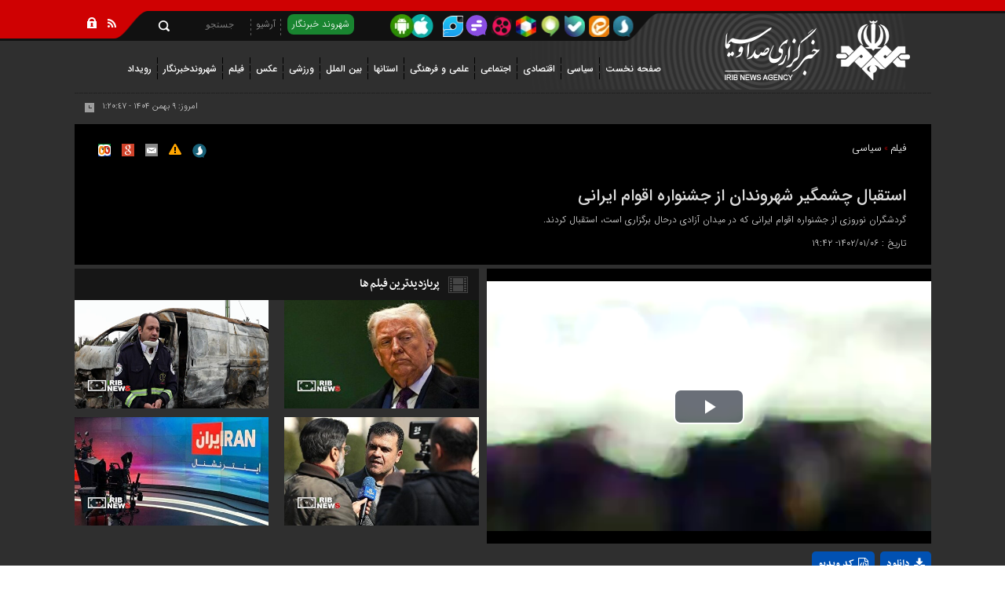

--- FILE ---
content_type: text/html; charset=utf-8
request_url: https://www.iribnews.ir/fa/news/3798817/%D8%A7%D8%B3%D8%AA%D9%82%D8%A8%D8%A7%D9%84-%DA%86%D8%B4%D9%85%DA%AF%DB%8C%D8%B1-%D8%B4%D9%87%D8%B1%D9%88%D9%86%D8%AF%D8%A7%D9%86-%D8%A7%D8%B2-%D8%AC%D8%B4%D9%86%D9%88%D8%A7%D8%B1%D9%87-%D8%A7%D9%82%D9%88%D8%A7%D9%85-%D8%A7%DB%8C%D8%B1%D8%A7%D9%86%DB%8C
body_size: 23315
content:
<!DOCTYPE html> <html lang="fa"> <head> 	 	 		 	 	     <meta charset="UTF-8">     <meta http-equiv="X-UA-Compatible" content="IE=edge,chrome=1">     <meta name="viewport" content="width=device-width, initial-scale=1">     <meta name="robots" content="max-image-preview:large">     <link rel="preload" href="https://www.iribnews.ir/client/themes/fa/main/etc/css/bootstrap_rtl.css" as="style">                           <meta name="description" content="گردشگران نوروزی از جشنواره اقوام ایرانی که در میدان آزادی درحال برگزاری است، استقبال کردند.">                                  <link rel="preconnect" href="https://www.google-analytics.com">     <link rel="preconnect" href="https://www.googletagmanager.com">               <link rel="preload" href="https://www.iribnews.ir/client/themes/fa/main/js/news_96065.js" as="script">         <link rel="preload" href="https://www.iribnews.ir/client/themes/fa/main/css/news_96065.css" as="style">         <link rel="preload" as="font" href="https://www.iribnews.ir/client/themes/fa/main/fonts/IRANSansWeb_Light.woff2" crossorigin>         <link rel="preload" as="font" href="https://www.iribnews.ir/client/themes/fa/main/fonts/IRANSansWeb_Medium.woff2" crossorigin>         <link rel="preload" as="image" href="https://www.iribnews.ir/client/themes/fa/main/img/logo.webp" fetchpriority="high" loading="eager">         <link rel="preload" as="image" href="https://www.iribnews.ir/client/themes/fa/main/img/logo1_320.png" fetchpriority="high" loading="eager">               <meta name="google-site-verification" content="-5etwUmoQjTVg7vDi-nwKGsHo_JtLP-xV6cMz_K17l4" />  <meta name="msvalidate.01" content="55D26E8DF7808FC1CBB3939494CE6807" />     <link rel="shortcut icon" href="/client/themes/fa/main/img/favicon.ico">     <link rel="alternate" type="application/rss+xml" title="RSS FEED" href="/fa/rss/allnews">      <link rel="stylesheet" type="text/css" href="https://www.iribnews.ir/client/themes/fa/main/etc/css/bootstrap_rtl.css">           <link rel="preload" href="/client/themes/fa/main/css/news_96065.css" as="style">
<link rel="stylesheet" type="text/css" href="/client/themes/fa/main/css/news_96065.css">                     <script src="/client/themes/fa/main/js/news_96065.js"></script>          <!--IE display-->      <!-- html5 shim and respond.js ie8 support of html5 elements and media queries -->     <!-- warning: respond.js doesn't work if you view the page via file:// -->      <!-- HTML5 shim and Respond.js for IE8 support of HTML5 elements and media queries -->     <!-- WARNING: Respond.js doesn't work if you view the page via file:// -->     <!--[if lt IE 9]>     <script src="https://oss.maxcdn.com/html5shiv/3.7.2/html5shiv.min.js"></script>     <script src="https://oss.maxcdn.com/respond/1.4.2/respond.min.js"></script>     <![endif]-->        
  	       	 	 	                      <link rel="amphtml" href="https://www.iribnews.ir/fa/amp/news/3798817"/>               	 		<link rel="preload" as="style" href="https://www.iribnews.ir/media/css/minimalist.css"> 		<link rel="preload" as="style" href="https://www.iribnews.ir/media/css/multi.css"> 		<link rel="preload" as="style" href="https://www.iribnews.ir/media/css/end.css"> 		<link rel="preload" as="style" href="https://www.iribnews.ir/media/vendors/videojs/css/video-js.min.css"> 		<link rel="preload" as="style" href="https://www.iribnews.ir/media/css/mediaplayer-videojs.css"> 		<link rel="preload" as="script" href="https://www.iribnews.ir/media/vendors/videojs/js/video.min.js"> 		<link rel="preload" as="script" href="https://www.iribnews.ir/media/vendors/videojs/js/videojs-flash.min.js"> 	       <meta property="og:description" content="گردشگران نوروزی از جشنواره اقوام ایرانی که در میدان آزادی درحال برگزاری است، استقبال کردند."> <meta name="dc.description" content="گردشگران نوروزی از جشنواره اقوام ایرانی که در میدان آزادی درحال برگزاری است، استقبال کردند."> <meta name="twitter:description" content="گردشگران نوروزی از جشنواره اقوام ایرانی که در میدان آزادی درحال برگزاری است، استقبال کردند."> <!-- Google Plus --> <!-- Update your html tag to include the itemscope and itemtype attributes. --> <meta itemprop="name" content="استقبال چشمگیر شهروندان از جشنواره اقوام ایرانی"> <meta itemprop="description" content="گردشگران نوروزی از جشنواره اقوام ایرانی که در میدان آزادی درحال برگزاری است، استقبال کردند.">  	<meta itemprop="image" content="https://www.iribnews.ir/client/themes/fa/main/img/mail_logo.gif">  <!-- Open Graph General (Facebook & Pinterest) --> <meta property="og:locale" content="fa_IR"> <meta property="og:type" content="website"> <meta property="og:title" content="استقبال چشمگیر شهروندان از جشنواره اقوام ایرانی"> <meta property="og:url" content="https://www.iribnews.ir/fa/news/3798817/استقبال-چشمگیر-شهروندان-از-جشنواره-اقوام-ایرانی"> <meta property="og:description" content="گردشگران نوروزی از جشنواره اقوام ایرانی که در میدان آزادی درحال برگزاری است، استقبال کردند."> <meta property="og:site_name" content="خبرگزاری صدا و سیما | IRIB NEWS AGENCY">  	<meta property="og:image" content="https://www.iribnews.ir/client/themes/fa/main/img/mail_logo.gif">  <meta property="og:image:secure_url" content="" /> <meta property="og:image:width" content="400" /> <meta property="og:image:height" content="300" /> <meta property="og:image:alt" content="استقبال چشمگیر شهروندان از جشنواره اقوام ایرانی" />   	<meta property="og:video" content="https://www.iribnews.ir/files/fa/news/1402/1/6/9425176_957.mp4">  <!-- Twitter --> <meta name="twitter:card" content="summary"> <meta name="twitter:site" content="خبرگزاری صدا و سیما | IRIB NEWS AGENCY"> <meta name="twitter:title" content="استقبال چشمگیر شهروندان از جشنواره اقوام ایرانی"> <meta name="twitter:creator" content="خبرگزاری صدا و سیما | IRIB NEWS AGENCY"> <meta name="twitter:description" content="گردشگران نوروزی از جشنواره اقوام ایرانی که در میدان آزادی درحال برگزاری است، استقبال کردند."> <meta name="twitter:url" content="https://www.iribnews.ir/fa/news/3798817/استقبال-چشمگیر-شهروندان-از-جشنواره-اقوام-ایرانی"> <meta name="twitter:player" content="خبرگزاری صدا و سیما | IRIB NEWS AGENCY">  	<meta name="twitter:image" data-page-subject="true" content="https://www.iribnews.ir/client/themes/fa/main/img/mail_logo.gif"> 	<meta name="twitter:image:src" content="https://www.iribnews.ir/client/themes/fa/main/img/mail_logo.gif">  <meta content="560" data-page-subject="true" name="twitter:image:width"> <!-- Width of above image --> <meta content="315" data-page-subject="true" name="twitter:image:height"> <!-- Height of above image --> <!-- Dublin Core Metadata --> <meta name="dc.language" content="fa"> <meta name="dc.source" content="fa"> <meta name="dc.title" lang="fa" content="استقبال چشمگیر شهروندان از جشنواره اقوام ایرانی"> <meta name="dc.subject" content="News"> <meta name="dc.type" scheme="DCMIType" content="Text,Image"> <meta name="dc.publisher" content="خبرگزاری صدا و سیما | IRIB NEWS AGENCY"> <meta name="dc.identifier" content="https://www.iribnews.ir/fa/news/3798817/استقبال-چشمگیر-شهروندان-از-جشنواره-اقوام-ایرانی"> <meta name="dc.creator" content="خبرگزاری صدا و سیما | IRIB NEWS AGENCY"> <meta name="dc.format" scheme="IMT" content="text/html"> <meta name="dc.coverage" content="World"> <!-- Open Graph Article (Facebook & Pinterest) --> <meta property="article:author" content="خبرگزاری صدا و سیما | IRIB NEWS AGENCY"> <meta property="article:section" content="فیلم"> <meta property="article:cat_name" content=""> <meta property="article:tag" content=""> <meta property="article:published_time" content="۱۴۰۲/۰۱/۰۶ - ۱۹:۴۲"> <meta property="article:modified_time" content="۱۴۰۲/۰۱/۰۶ - ۱۹:۴۲"> <meta property="article:expiration_time" content="">   <meta name="thumbnail" itemprop="thumbnailUrl" content=""> <meta name="instant-view-options" content="read-more"> 	<script  type="application/ld+json">
{
    "@context": "https:\/\/schema.org",
    "@type": "NewsArticle",
    "headLine": "\u0627\u0633\u062a\u0642\u0628\u0627\u0644 \u0686\u0634\u0645\u06af\u06cc\u0631 \u0634\u0647\u0631\u0648\u0646\u062f\u0627\u0646 \u0627\u0632 \u062c\u0634\u0646\u0648\u0627\u0631\u0647 \u0627\u0642\u0648\u0627\u0645 \u0627\u06cc\u0631\u0627\u0646\u06cc",
    "author": {
        "@context": "https:\/\/schema.org",
        "@type": "Organization",
        "name": "\u062e\u0628\u0631\u06af\u0632\u0627\u0631\u06cc \u0635\u062f\u0627 \u0648 \u0633\u06cc\u0645\u0627 | IRIB NEWS AGENCY",
        "description": "\u062e\u0628\u0631\u06af\u0632\u0627\u0631\u06cc \u0635\u062f\u0627 \u0648 \u0633\u06cc\u0645\u0627 | IRIB NEWS AGENCY",
        "logo": {
            "@context": "https:\/\/schema.org",
            "@type": "ImageObject",
            "name": "admin.gif",
            "url": "\/client\/themes\/fa\/main\/img\/logo.gif"
        },
        "url": "https:\/\/www.iribnews.ir\/fa\/about"
    },
    "publisher": {
        "@context": "https:\/\/schema.org",
        "@type": "Organization",
        "name": "\u062e\u0628\u0631\u06af\u0632\u0627\u0631\u06cc \u0635\u062f\u0627 \u0648 \u0633\u06cc\u0645\u0627 | IRIB NEWS AGENCY",
        "description": "\u062e\u0628\u0631\u06af\u0632\u0627\u0631\u06cc \u0635\u062f\u0627 \u0648 \u0633\u06cc\u0645\u0627 | IRIB NEWS AGENCY",
        "logo": {
            "@context": "https:\/\/schema.org",
            "@type": "ImageObject",
            "name": "admin.gif",
            "url": "\/client\/themes\/fa\/main\/img\/logo.gif"
        },
        "url": "https:\/\/www.iribnews.ir"
    },
    "datePublished": "2023-03-26T19:42:56+03:30",
    "dateModified": "2023-03-26T19:42:56+03:30",
    "image": {
        "@context": "https:\/\/schema.org",
        "@type": "ImageObject",
        "name": "admin.gif",
        "url": "\/client\/themes\/fa\/main\/img\/logo.gif"
    },
    "video": [
        {
            "@context": "https:\/\/schema.org",
            "name": "9425176_957.mp4",
            "description": "\u062c\u0634\u0646\u0648\u0627\u0631\u0647 \u0627\u0642\u0648\u0627\u0645 \u0627\u06cc\u0631\u0627\u0646\u06cc",
            "thumbnailUrl": "\/media\/img\/video.gif",
            "@type": "VideoObject",
            "width": 650,
            "height": 350,
            "encodingFormat": "mp4",
            "uploadDate": "2023-03-26T19:39:21+03:30",
            "embedUrl": "\/fa\/news\/play\/3798817\/9422843?width=350&height=650",
            "contentUrl": "\/files\/fa\/news\/1402\/1\/6\/9425176_957.mp4",
            "url": "\/fa\/news\/3798817\/\u0627\u0633\u062a\u0642\u0628\u0627\u0644 \u0686\u0634\u0645\u06af\u06cc\u0631 \u0634\u0647\u0631\u0648\u0646\u062f\u0627\u0646 \u0627\u0632 \u062c\u0634\u0646\u0648\u0627\u0631\u0647 \u0627\u0642\u0648\u0627\u0645 \u0627\u06cc\u0631\u0627\u0646\u06cc"
        }
    ],
    "description": "\u06af\u0631\u062f\u0634\u06af\u0631\u0627\u0646 \u0646\u0648\u0631\u0648\u0632\u06cc \u0627\u0632 \u062c\u0634\u0646\u0648\u0627\u0631\u0647 \u0627\u0642\u0648\u0627\u0645 \u0627\u06cc\u0631\u0627\u0646\u06cc \u06a9\u0647 \u062f\u0631 \u0645\u06cc\u062f\u0627\u0646 \u0622\u0632\u0627\u062f\u06cc \u062f\u0631\u062d\u0627\u0644 \u0628\u0631\u06af\u0632\u0627\u0631\u06cc \u0627\u0633\u062a\u060c \u0627\u0633\u062a\u0642\u0628\u0627\u0644 \u06a9\u0631\u062f\u0646\u062f.",
    "keywords": "\u0627\u0633\u062a\u0642\u0628\u0627\u0644,\u0686\u0634\u0645\u06af\u06cc\u0631,\u0634\u0647\u0631\u0648\u0646\u062f\u0627\u0646,\u0627\u0632,\u062c\u0634\u0646\u0648\u0627\u0631\u0647,\u0627\u0642\u0648\u0627\u0645,\u0627\u06cc\u0631\u0627\u0646\u06cc",
    "mainEntityOfPage": {
        "@context": "https:\/\/schema.org",
        "@type": "WebPage",
        "breadcrumb": {
            "@context": "https:\/\/schema.org",
            "@type": "BreadcrumbList",
            "itemListElement": [
                {
                    "@type": "ListItem",
                    "position": 1,
                    "item": {
                        "@id": "https:\/\/www.iribnews.ir\/fa\/video",
                        "name": "\u0641\u06cc\u0644\u0645"
                    }
                },
                {
                    "@type": "ListItem",
                    "position": 2,
                    "item": {
                        "@id": "https:\/\/www.iribnews.ir\/fa\/video\/76",
                        "name": "\u0633\u06cc\u0627\u0633\u06cc"
                    }
                }
            ]
        },
        "lastReviewed": "2023-03-26T19:42:43+03:30",
        "url": "https:\/\/www.iribnews.ir\/fa\/news\/3798817\/\u0627\u0633\u062a\u0642\u0628\u0627\u0644-\u0686\u0634\u0645\u06af\u06cc\u0631-\u0634\u0647\u0631\u0648\u0646\u062f\u0627\u0646-\u0627\u0632-\u062c\u0634\u0646\u0648\u0627\u0631\u0647-\u0627\u0642\u0648\u0627\u0645-\u0627\u06cc\u0631\u0627\u0646\u06cc",
        "relatedLink": "https:\/\/www.iribnews.ir\/fa\/news\/3798761\/\u0627\u0633\u062a\u0642\u0628\u0627\u0644-\u0686\u0634\u0645\u06af\u06cc\u0631-\u0634\u0647\u0631\u0648\u0646\u062f\u0627\u0646-\u0627\u0632-\u062c\u0634\u0646\u0648\u0627\u0631\u0647-\u0627\u0642\u0648\u0627\u0645-\u0627\u06cc\u0631\u0627\u0646\u06cc"
    }
}
</script> 	 	  	<link rel="canonical" href="https://www.iribnews.ir/fa/news/3798817/استقبال-چشمگیر-شهروندان-از-جشنواره-اقوام-ایرانی"/> 	<style> 		.image_btn{ 			max-width: 100%; 			height: auto; 		} 	</style>  	<title>استقبال چشمگیر شهروندان از جشنواره اقوام ایرانی | خبرگزاری صدا و سیما</title> </head> <body id="news">              <div class="media_body video_media_news_body">              <div class="container">              <header class="header">   <div class="main_header  pos">   <a href="/" class="logo_l img-responsive" style="background: url('https://www.iribnews.ir/files/fa/logo/1_368.png') no-repeat;" title="خبرگزاری صدا وسیما"></a>    <div class="row top_nav">         <div class="col-lg-12 col-md-13 col-sm-17 col-ms-6 col-xs-5"></div>         <div class="col-lg-22 col-md-21 col-sm-16 col-ms-20 col-xs-21 col-xs-offset-3 top_nav_l">             <div class="row">             	<div class="nav_share_to nav_share_to_media col-lg-20 col-md-17 hidden-sm hidden-ms hidden-xs"> 					 					<a rel="nofollow" class="nav_soroosh" aria-label="splus" href="https://splus.ir/iribnews" target="_blank" ></a> 					<a rel="nofollow" class="nav_eitaa" aria-label="eitaa" href="https://eitaa.com/iribnews" target="_blank"></a> 					<a rel="nofollow" class="nav_bale" aria-label="ble" href="https://ble.ir/iribnews" target="_blank"></a> 					<a rel="nofollow" class="nav_igap" aria-label="iGap" href="https://iGap.net/iribnews" target="_blank"></a> 					<a rel="nofollow" class="nav_rubika" aria-label="rubika" href="https://rubika.ir/iribnews" target="_blank"></a> 					<a rel="nofollow" class="nav_aparat" aria-label="aparat" href="https://www.aparat.com/iribnews.ir" target="_blank"></a> 					<a rel="nofollow" class="nav_gap" aria-label="Gap.im" href="https://Gap.im/iribnews" target="_blank"> 						<span class="gap_span"></span> 						<svg version="1.1" xmlns="https://www.w3.org/2000/svg" xmlns:xlink="https://www.w3.org/1999/xlink" x="0px" y="0px" 							 width="500px" height="493px" viewbox="0 0 500 493" enable-background="new 0 0 500 493" xml:space="preserve"> 									<g> 										<g> 											<path fill-rule="evenodd" clip-rule="evenodd" d="M494.901,245.889C494.901,112.254,385.204,4,249.661,4 												C114.117,4,4.421,112.254,4.421,245.889c0,133.634,109.696,241.889,245.24,241.889c32.571,0,63.703-6.229,92.197-17.718 												c0.003,0,0.006-0.002,0.01-0.003c8.153-3.313,16.046-6.762,23.713-11.017c6.228-2.451,11.483-4.731,11.789-4.367 												c1.136,0.056,12.16-2.827,12.16-2.827c3.177-2.8,15.004-2.379,15.004-2.379c5.261,1.898,18.37,4.363,18.37,4.363 												c10.546,6.163,38.813,15.222,38.813,15.222c-3.688-1.401-9.449-34.444-9.449-34.444c-2.874-2.882,0.485-27.775,0.485-27.775 												c1.563-3.841,6.216-25.394,6.216-25.394c-0.337-1.923,5.282-16.279,9.102-25.374C485.21,323.013,494.901,285.642,494.901,245.889z 												 M249.419,339.774c0,15.326-12.45,27.776-27.776,27.776h-68.248c-15.105,0-27.555-12.45-27.555-27.776v-4.933 												c0-15.199,12.45-27.649,27.555-27.649h68.248c15.326,0,27.776,12.45,27.776,27.649V339.774z M373.037,248.998 												c0,15.325-12.46,27.554-27.809,27.554H153.395c-15.105,0-27.555-12.229-27.555-27.554v-5.027c0-15.326,12.45-27.776,27.555-27.776 												h191.833c15.349,0,27.809,12.45,27.809,27.776V248.998z M373.037,157.515c0,15.326-12.46,27.775-27.809,27.775h-68.034 												c-15.325,0-27.775-12.449-27.775-27.775v-5.027c0-15.326,12.45-27.775,27.775-27.775h68.034c15.349,0,27.809,12.45,27.809,27.775 												V157.515z"/> 										</g> 									</g> 							</svg> 					</a> 					<a rel="nofollow" class="nav_twt" aria-label="virasty" href="https://www.virasty.com/iribnews" target="_blank"></a> 					<a class="nav_mobile_app" href="/fa/news/1148469" target="_blank"></a> 					<div class="wrapper"></div> 				</div>   			                  <div class="col-lg-8 col-md-9 col-sm-18 col-ms-25">                      <div class="inner_nav_media">                      	<ul> 							<li> 							<a class="nav_mobile_app visible-ms visible-xs" href="/fa/news/1148469" target="_blank"></a> 							<a class="hidden-ms hidden-xs nav_reporter" href="https://www.iribnews.ir/fa/reporters" title="شهروند خبرنگار">شهروند خبرنگار</a> 							</li> 							<li><span class="sp_tnav_media"></span></li> 							<li> 							<a class="visible-ms visible-xs nav_reporter" href="https://www.iribnews.ir/fa/reporters" title="شهروند خبرنگار">شهروند خبرنگار</a> 							<a class="hidden-ms hidden-xs" href="https://www.iribnews.ir/fa/archive" title="آرشیو">آرشیو</a> 							</li> 							<li><span class="sp_tnav_media"></span></li> 						</ul>                     </div>                 </div>                 <div class="col-lg-6 col-md-10 col-sm-6 col-ms-11">                     <a class="r_search_media hidden-md hidden-lg" href="/fa/search" title="search"></a>                      <div class="search_box hidden-sm hidden-ms hidden-xs">                         <div class="bg_search">                             <form action="/fa/search" method="post" class="form_search" name="searchForm">                                 <input class="search_input_media" id="search_input" type="text" name="query" value="" placeholder="جستجو">                              </form>                             <a class="r_search_media" href="javascript:document.searchForm.submit();" title="search"></a>                         </div>                         <div class="wrapper"></div>                     </div>                 </div>             </div>         </div>         <div class="col-lg-2 col-md-2 col-sm-3 col-ms-9 col-xs-7 icons" style="padding-right: 3px;">             <a class="rss" href="https://iribnews.ir/fa/rss" title="rss"></a>             <a class="lock" href="#" title="lock"></a>         </div>     </div> 	<div class="row visible-ms visible-xs"> 		<div class="date_mob col-ms-13 col-xs-15"> 			<span>امروز:</span> 			 				<span id="newsDateJs2"></span> 			 			<span>-</span> 			<span id="time2"></span> 		</div> 		<div class="nav_share_to multi_res col-ms-14 hidden-xs"> 			 			<a class="nav_soroosh" href="https://splus.ir/iribnews" target="_blank"> 				<svg version="1.1" id="Layer_1" xmlns="http://www.w3.org/2000/svg" xmlns:xlink="http://www.w3.org/1999/xlink" x="0px" y="0px" 					 width="22px" height="23px" viewbox="0 0 1200 1200" enable-background="new 0 0 1200 1200" xml:space="preserve"> 					<g> 						<path fill-rule="evenodd" clip-rule="evenodd" fill="#186178" d="M965.063,1038.344v154.391l-129.883-74.219 							c-72.289,32.406-152.336,50.57-236.68,50.57c-320,0-579.414-259.422-579.414-579.414c0-320,259.414-579.406,579.414-579.406 							c319.992,0,579.406,259.406,579.406,579.406C1177.906,770.578,1094.961,932.078,965.063,1038.344z"/> 						<path fill-rule="evenodd" clip-rule="evenodd" fill="#FFFFFF" stroke="#023E51" stroke-width="5" stroke-miterlimit="10" d=" 							M764.047,211.281c0,0-118.25,59.125-11.828,189.195c0,0,193.93,184.461,94.594,378.391c0,0-127.703,253.055-437.508,141.898 							c0,0-92.234-52.031-141.898-130.07c0,0,334.555,128.867,224.672-260.148c0,0-52.031-144.258,70.945-260.141 							C563.023,270.406,626.883,187.633,764.047,211.281z"/> 					</g> 				</svg> 			</a>  			<a class="nav_aparat" href="https://www.aparat.com/iribnews.ir" target="_blank"></a> 			<a class="nav_gap" href="https://Gap.im/iribnews" target="_blank"> 				<span class="gap_span"></span> 				<svg version="1.1" xmlns="http://www.w3.org/2000/svg" xmlns:xlink="http://www.w3.org/1999/xlink" x="0px" y="0px" 					 width="500px" height="493px" viewbox="0 0 500 493" enable-background="new 0 0 500 493" xml:space="preserve"> 							<g> 								<g> 									<path fill-rule="evenodd" clip-rule="evenodd" d="M494.901,245.889C494.901,112.254,385.204,4,249.661,4 										C114.117,4,4.421,112.254,4.421,245.889c0,133.634,109.696,241.889,245.24,241.889c32.571,0,63.703-6.229,92.197-17.718 										c0.003,0,0.006-0.002,0.01-0.003c8.153-3.313,16.046-6.762,23.713-11.017c6.228-2.451,11.483-4.731,11.789-4.367 										c1.136,0.056,12.16-2.827,12.16-2.827c3.177-2.8,15.004-2.379,15.004-2.379c5.261,1.898,18.37,4.363,18.37,4.363 										c10.546,6.163,38.813,15.222,38.813,15.222c-3.688-1.401-9.449-34.444-9.449-34.444c-2.874-2.882,0.485-27.775,0.485-27.775 										c1.563-3.841,6.216-25.394,6.216-25.394c-0.337-1.923,5.282-16.279,9.102-25.374C485.21,323.013,494.901,285.642,494.901,245.889z 										 M249.419,339.774c0,15.326-12.45,27.776-27.776,27.776h-68.248c-15.105,0-27.555-12.45-27.555-27.776v-4.933 										c0-15.199,12.45-27.649,27.555-27.649h68.248c15.326,0,27.776,12.45,27.776,27.649V339.774z M373.037,248.998 										c0,15.325-12.46,27.554-27.809,27.554H153.395c-15.105,0-27.555-12.229-27.555-27.554v-5.027c0-15.326,12.45-27.776,27.555-27.776 										h191.833c15.349,0,27.809,12.45,27.809,27.776V248.998z M373.037,157.515c0,15.326-12.46,27.775-27.809,27.775h-68.034 										c-15.325,0-27.775-12.449-27.775-27.775v-5.027c0-15.326,12.45-27.775,27.775-27.775h68.034c15.349,0,27.809,12.45,27.809,27.775 										V157.515z"/> 								</g> 							</g> 					</svg> 			</a> 			<a class="nav_gplus" href="https://plus.google.com/113467619384438795297" target="_blank"></a> 			<a class="nav_twt" href="https://www.virasty.com/iribnews" target="_blank"></a> 			<div class="wrapper"></div> 		</div> 		<div class="nav_share_to multi_res visible-xs col-xs-20"> 			<a class="nav_twt" href="https://www.virasty.com/iribnews" target="_blank"></a> 			<a class="nav_gplus" href="https://plus.google.com/113467619384438795297" target="_blank"></a> 			<a class="nav_gap" href="https://Gap.im/iribnews" target="_blank">  				<svg version="1.1" xmlns="http://www.w3.org/2000/svg" xmlns:xlink="http://www.w3.org/1999/xlink" x="0px" y="0px" 					 width="500px" height="493px" viewbox="0 0 500 493" enable-background="new 0 0 500 493" xml:space="preserve"> 							<g> 								<g> 									<path fill-rule="evenodd" clip-rule="evenodd" d="M494.901,245.889C494.901,112.254,385.204,4,249.661,4 										C114.117,4,4.421,112.254,4.421,245.889c0,133.634,109.696,241.889,245.24,241.889c32.571,0,63.703-6.229,92.197-17.718 										c0.003,0,0.006-0.002,0.01-0.003c8.153-3.313,16.046-6.762,23.713-11.017c6.228-2.451,11.483-4.731,11.789-4.367 										c1.136,0.056,12.16-2.827,12.16-2.827c3.177-2.8,15.004-2.379,15.004-2.379c5.261,1.898,18.37,4.363,18.37,4.363 										c10.546,6.163,38.813,15.222,38.813,15.222c-3.688-1.401-9.449-34.444-9.449-34.444c-2.874-2.882,0.485-27.775,0.485-27.775 										c1.563-3.841,6.216-25.394,6.216-25.394c-0.337-1.923,5.282-16.279,9.102-25.374C485.21,323.013,494.901,285.642,494.901,245.889z 										 M249.419,339.774c0,15.326-12.45,27.776-27.776,27.776h-68.248c-15.105,0-27.555-12.45-27.555-27.776v-4.933 										c0-15.199,12.45-27.649,27.555-27.649h68.248c15.326,0,27.776,12.45,27.776,27.649V339.774z M373.037,248.998 										c0,15.325-12.46,27.554-27.809,27.554H153.395c-15.105,0-27.555-12.229-27.555-27.554v-5.027c0-15.326,12.45-27.776,27.555-27.776 										h191.833c15.349,0,27.809,12.45,27.809,27.776V248.998z M373.037,157.515c0,15.326-12.46,27.775-27.809,27.775h-68.034 										c-15.325,0-27.775-12.449-27.775-27.775v-5.027c0-15.326,12.45-27.775,27.775-27.775h68.034c15.349,0,27.809,12.45,27.809,27.775 										V157.515z"/> 								</g> 							</g> 					</svg> 			</a> 			<a class="nav_aparat" href="https://www.aparat.com/iribnews.ir" target="_blank"></a>  			<a class="nav_soroosh" href="https://splus.ir/iribnews" target="_blank"> 				<svg version="1.1" id="Layer_1" xmlns="https://www.w3.org/2000/svg" xmlns:xlink="https://www.w3.org/1999/xlink" x="0px" y="0px" 					 width="22px" height="23px" viewbox="0 0 1200 1200" enable-background="new 0 0 1200 1200" xml:space="preserve"> 						<g> 							<path fill-rule="evenodd" clip-rule="evenodd" fill="#186178" d="M965.063,1038.344v154.391l-129.883-74.219 								c-72.289,32.406-152.336,50.57-236.68,50.57c-320,0-579.414-259.422-579.414-579.414c0-320,259.414-579.406,579.414-579.406 								c319.992,0,579.406,259.406,579.406,579.406C1177.906,770.578,1094.961,932.078,965.063,1038.344z"/> 							<path fill-rule="evenodd" clip-rule="evenodd" fill="#FFFFFF" stroke="#023E51" stroke-width="5" stroke-miterlimit="10" d=" 								M764.047,211.281c0,0-118.25,59.125-11.828,189.195c0,0,193.93,184.461,94.594,378.391c0,0-127.703,253.055-437.508,141.898 								c0,0-92.234-52.031-141.898-130.07c0,0,334.555,128.867,224.672-260.148c0,0-52.031-144.258,70.945-260.141 								C563.023,270.406,626.883,187.633,764.047,211.281z"/> 						</g> 						</svg> 			</a> 			 			<div class="wrapper"></div> 		</div> 	</div>     <div class="row">         <div class="col-lg-11 col-md-12 col-sm-15"><a href="https://iribnews.ir" class="linkMediaLogo img-responsive"></a></div>         <div class="col-lg-25 col-md-24 col-sm-21 menu_parent">             <div class="scroller_anchor"></div>             <div class="col-xs-36 col-ms-36 fix_box scroller menu_nav_mob">                       <!-- start main navigation -->                     <div class="header_bottom hidden-xs hidden-ms hidden-sm">     <div class="nav_services">         <div class="">             <div id="nav4" class="nav_service service_nav">                 <ul>                     <li class="nav_link dontshow_cat" id="service_1" style="padding-right:10px;"><a href="/">صفحه نخست</a></li>                                                                                                                                                                                                                                                                             <li ><span class="sp_nav_media"></span></li>                                 <li class="nav_link nav_link2 " id="service_5">                                     <a class="5_a_cats fNiv" href="/fa/political">                                         <span class="service_iran_span">سیاسی</span>                                     </a>                                 </li>                                                                                                                                                                                                                                                                 <li ><span class="sp_nav_media"></span></li>                                 <li class="nav_link nav_link2 " id="service_6">                                     <a class="6_a_cats fNiv" href="/fa/economic">                                         <span class="service_iran_span">اقتصادی</span>                                     </a>                                 </li>                                                                                                                                                                                                                                                                 <li ><span class="sp_nav_media"></span></li>                                 <li class="nav_link nav_link2 " id="service_7">                                     <a class="7_a_cats fNiv" href="/fa/social">                                         <span class="service_iran_span">اجتماعی</span>                                     </a>                                 </li>                                                                                                                                                                                                                                                                 <li ><span class="sp_nav_media"></span></li>                                 <li class="nav_link nav_link2 " id="service_8">                                     <a class="8_a_cats fNiv" href="/fa/science-culture">                                         <span class="service_iran_span">علمی و فرهنگی</span>                                     </a>                                 </li>                                                                                                                                                                                                                                                                                                                                            <li><span class="sp_nav_media"></span></li>                                 <li class="service_ostan" id="ostan_serv">                                     <a class="" href="/fa/provinces" title="استان"><span>استانها</span></a>                                     <div class="map_section"></div>                                 </li>                                                                                                                                                                                                                                        <li><span class="sp_nav_media"></span></li>                                 <li class="service_ostan" id="inter_serv">                                     <a class="" href="/fa/international" title="بین الملل"><span>بین الملل</span></a>                                     <div class="map_section"></div>                                 </li>                                                                                                                                                                                                               <li ><span class="sp_nav_media"></span></li>                                 <li class="nav_link nav_link2 " id="service_4">                                     <a class="4_a_cats fNiv" href="/fa/sport">                                         <span class="service_iran_span">ورزشی</span>                                     </a>                                 </li>                                                                                                                                                                                                                                                                 <li ><span class="sp_nav_media"></span></li>                                 <li class="nav_link nav_link2 dontshow_cat " id="service_2">                                     <a class="2_a_cats fNiv" href="/fa/photo">                                         <span class="service_iran_span">عکس</span>                                     </a>                                 </li>                                                                                                                                                                                                                                                                 <li ><span class="sp_nav_media"></span></li>                                 <li class="nav_link nav_link2 dontshow_cat " id="service_3">                                     <a class="3_a_cats fNiv" href="/fa/video">                                         <span class="service_iran_span">فیلم</span>                                     </a>                                 </li>                                                                                                                                                                                                                                                                                                                                                                                                                                                                                                                                                                                                                                                                                                                                                                                                                                                                                                                                                                                                                                                                                                                                                                                                                                                                                                                                                                                                                                                                                                                                                                                                                                                                                                                                                                                                                                                                                                                                                                                                                                                                                                                                                                                                                                                                                                                                                                                                                                                                                                                                                                                                                                                                                                                                                                                                                                                                                                                                                                                                                                                                                                                                                                                                                                                                                                                                                                                                                                                                                                                                                                                                                                                                                                                                                                                                                                                                                                                                                                                                                                                                                                                                                                                                                                                                                                                                                                                                                                                                                                                                                                                                                                                                                                                                                                                                                                                                                                                                                                                                                                                                                                                                                                                                                                                           <li ><span class="sp_nav_media"></span></li>                                 <li class="nav_link nav_link2 " id="service_58">                                     <a class="58_a_cats fNiv" href="/fa/shahrvand">                                         <span class="service_iran_span">شهروندخبرنگار</span>                                     </a>                                 </li>                                                                                                                                                                                                                                                                                                                                                                                                              <li ><span class="sp_nav_media"></span></li>                                 <li class="nav_link nav_link2 " id="service_64">                                     <a class="64_a_cats fNiv" href="/fa/rouydad">                                         <span class="service_iran_span">رویداد</span>                                     </a>                                 </li>                                                                                                                                                                        </ul>                 <div class="wrapper"></div>             </div>         </div>     </div> </div> <div id="nav_play" class="visible-xs visible-ms visible-sm media_mobile_menu">     <nav class="navbar navbar-default nav_header my_navbar" role="navigation" id="navbar_header">      <!--<div class="container">-->         <div class="">                <!-- Brand and toggle get grouped for better mobile display -->         <div class="navbar-header">              <button type="button" class="navbar-toggle collapsed expanded" data-toggle="collapse" data-target="#bs-example-navbar-collapse-1">                 <span class="service_menu_mob">منوی سرویسها</span>                  <span class="sr-only">Toggle navigation</span>              </button>           <div class="wrapper"></div>         </div>              <!-- Collect the nav links, forms, and other content for toggling -->         <div class="collapse navbar-collapse menu_accordion" id="bs-example-navbar-collapse-1">           <ul class="nav navbar-nav nav_padd">             <li class="dropdown navigation_header">              <a href="#" class="dropdown-toggle" data-toggle="dropdown" role="button" aria-expanded="false">صفحه نخست<span class="caret"></span></a>                 <ul class="dropdown-menu navigation_header" role="menu">                      <li><a href="/">صفحه نخست</a></li>                 </ul>             </li>                                                                                                                                                  <li class="dropdown navigation_header">                             <a href="#" class="dropdown-toggle nav_item_mob cats_bg" data-toggle="dropdown" role="button" aria-expanded="false">سیاسی <span class="caret"></span></a>                             <ul class="dropdown-menu navigation_header" role="menu">                                 <li><a href="/fa/political"> سیاسی</a></li>                                                                                                                                                                                          <li>                                         <a href="/fa/services/5/10" class="inner_link" >                                              رهبری                                          </a>                                     </li>                                                                                                                                                                                         <li>                                         <a href="/fa/services/5/218" class="inner_link" >                                              انتخابات                                          </a>                                     </li>                                                                                                                                                                                         <li>                                         <a href="/fa/services/5/223" class="inner_link" >                                              عمومی                                          </a>                                     </li>                                                                                                                                                                                         <li>                                         <a href="/fa/services/5/11" class="inner_link" >                                              دولت                                          </a>                                     </li>                                                                                                                                                                                         <li>                                         <a href="/fa/services/5/12" class="inner_link" >                                              مجلس                                          </a>                                     </li>                                                                                                                                                                                         <li>                                         <a href="/fa/services/5/116" class="inner_link" >                                              شورای نگهبان                                          </a>                                     </li>                                                                                                                                                                                         <li>                                         <a href="/fa/services/5/13" class="inner_link" >                                              سیاست خارجی                                          </a>                                     </li>                                                                                                                                                                                         <li>                                         <a href="/fa/services/5/14" class="inner_link" >                                              امنیتی و دفاعی                                          </a>                                     </li>                                                                                                                                                                                         <li>                                         <a href="/fa/services/5/15" class="inner_link" >                                              احزاب و تشکلها                                          </a>                                     </li>                                                                                                                                                                                         <li>                                         <a href="/fa/services/5/339" class="inner_link" >                                              رسانه های بیگانه                                          </a>                                     </li>                                                                                                                                                                                         <li>                                         <a href="/fa/political/monasbatha" class="inner_link" >                                              مناسبت ها                                          </a>                                     </li>                                                              </ul>                          </li>                                                                                                                                             <li class="dropdown navigation_header">                             <a href="#" class="dropdown-toggle nav_item_mob cats_bg" data-toggle="dropdown" role="button" aria-expanded="false">اقتصادی <span class="caret"></span></a>                             <ul class="dropdown-menu navigation_header" role="menu">                                 <li><a href="/fa/economic"> اقتصادی</a></li>                                                                                                                                                                                          <li>                                         <a href="/fa/services/6/341" class="inner_link" >                                              معدن و صنایع معدنی                                          </a>                                     </li>                                                                                                                                                                                         <li>                                         <a href="/fa/services/6/7" class="inner_link" >                                              صنعت                                           </a>                                     </li>                                                                                                                                                                                         <li>                                         <a href="/fa/services/6/43" class="inner_link" >                                              کشاورزی، روستا و عشایر                                          </a>                                     </li>                                                                                                                                                                                         <li>                                         <a href="/fa/services/6/224" class="inner_link" >                                              بازاروتجارت                                          </a>                                     </li>                                                                                                                                                                                         <li>                                         <a href="/fa/services/6/6" class="inner_link" >                                              بانک، بیمه و بورس                                          </a>                                     </li>                                                                                                                                                                                         <li>                                         <a href="/fa/services/6/8" class="inner_link" >                                              مسکن                                          </a>                                     </li>                                                                                                                                                                                         <li>                                         <a href="/fa/services/6/46" class="inner_link" >                                              آب و انرژی                                          </a>                                     </li>                                                                                                                                                                                         <li>                                         <a href="/fa/services/6/329" class="inner_link" >                                              گمرک، حمل و نقل                                          </a>                                     </li>                                                                                                                                                                                         <li>                                         <a href="/fa/services/6/4" class="inner_link" >                                              اقتصاد کلان                                          </a>                                     </li>                                                              </ul>                          </li>                                                                                                                                             <li class="dropdown navigation_header">                             <a href="#" class="dropdown-toggle nav_item_mob cats_bg" data-toggle="dropdown" role="button" aria-expanded="false">اجتماعی <span class="caret"></span></a>                             <ul class="dropdown-menu navigation_header" role="menu">                                 <li><a href="/fa/social"> اجتماعی</a></li>                                                                                                                                                                                          <li>                                         <a href="/fa/services/7/37" class="inner_link" >                                              جامعه و شهری                                          </a>                                     </li>                                                                                                                                                                                         <li>                                         <a href="/fa/services/7/39" class="inner_link" >                                              محیط زیست                                          </a>                                     </li>                                                                                                                                                                                         <li>                                         <a href="/fa/services/7/40" class="inner_link" >                                              حقوقی و قضایی                                           </a>                                     </li>                                                                                                                                                                                         <li>                                         <a href="/fa/services/7/9" class="inner_link" >                                              تعاون و اشتغال                                          </a>                                     </li>                                                                                                                                                                                         <li>                                         <a href="/fa/services/7/316" class="inner_link" >                                              انتظامی و حوادث                                           </a>                                     </li>                                                              </ul>                          </li>                                                                                                                                             <li class="dropdown navigation_header">                             <a href="#" class="dropdown-toggle nav_item_mob cats_bg" data-toggle="dropdown" role="button" aria-expanded="false">علمی و فرهنگی <span class="caret"></span></a>                             <ul class="dropdown-menu navigation_header" role="menu">                                 <li><a href="/fa/science-culture"> علمی و فرهنگی</a></li>                                                                                                                                                                                          <li>                                         <a href="/fa/services/8/26" class="inner_link" >                                              آموزش و پرورش                                          </a>                                     </li>                                                                                                                                                                                         <li>                                         <a href="/fa/services/8/350" class="inner_link" >                                              کودک و نوجوان                                          </a>                                     </li>                                                                                                                                                                                         <li>                                         <a href="/fa/services/8/340" class="inner_link" >                                              فضای مجازی                                          </a>                                     </li>                                                                                                                                                                                         <li>                                         <a href="/fa/services/8/28" class="inner_link" >                                              کتاب و مطبوعات                                          </a>                                     </li>                                                                                                                                                                                         <li>                                         <a href="/fa/services/8/349" class="inner_link" >                                              زبان فارسی                                          </a>                                     </li>                                                                                                                                                                                         <li>                                         <a href="/fa/services/8/226" class="inner_link" >                                              آموزش عالی، دانشگاه                                          </a>                                     </li>                                                                                                                                                                                         <li>                                         <a href="/fa/services/8/111" class="inner_link" >                                              بهداشت و سلامت                                          </a>                                     </li>                                                                                                                                                                                         <li>                                         <a href="/fa/services/8/41" class="inner_link" >                                              زنان و خانواده                                          </a>                                     </li>                                                                                                                                                                                         <li>                                         <a href="/fa/services/8/23" class="inner_link" >                                              میراث فرهنگی، صنایع دستی و گردشگری                                          </a>                                     </li>                                                                                                                                                                                         <li>                                         <a href="/fa/services/8/22" class="inner_link" >                                              راديو تلويزيون                                          </a>                                     </li>                                                                                                                                                                                         <li>                                         <a href="/fa/services/8/21" class="inner_link" >                                              فرهنگ و هنر                                          </a>                                     </li>                                                                                                                                                                                         <li>                                         <a href="/fa/services/8/19" class="inner_link" >                                              علم و فناوری                                          </a>                                     </li>                                                                                                                                                                                         <li>                                         <a href="/fa/services/8/17" class="inner_link" >                                              فرهنگ عمومی                                          </a>                                     </li>                                                                                                                                                                                         <li>                                         <a href="/fa/services/8/27" class="inner_link" >                                              معارف                                          </a>                                     </li>                                                                                                                                                                                         <li>                                         <a href="/fa/services/8/24" class="inner_link" >                                              حج و زیارت                                          </a>                                     </li>                                                                                                                                                                                         <li>                                         <a href="/fa/services/8/337" class="inner_link" >                                              حماسه و ایثار                                          </a>                                     </li>                                                              </ul>                          </li>                                                                                            	<li class="dropdown navigation_header"> 	<a href="#" class="nav_item_mob dropdown-toggle cats_bg" data-toggle="dropdown" role="button" aria-expanded="false">استان ها <span class="caret"></a> 	<ul class="dropdown-menu navigation_header" role="menu"> 		<li><a href="/fa/services/9">استان ها</a></li> 		<li><a target="_blank" class="inner_link" title="آبادان" href="http://abadan.iribnews.ir" >آبادان</a></li> 		<li><span class="sp_navc"></span></li> 		<li><a target="_blank" class="inner_link" title="آذربایجان شرقی" href="http://tabriz.iribnews.ir">آذربایجان شرقی</a></li> 		<li><span class="sp_navc"></span></li> 		<li><a target="_blank" class="inner_link" title="آذربایجان غربی" href="http://urmia.iribnews.ir">آذربایجان غربی</a></li>	 		<li><span class="sp_navc"></span></li> 		<li><a target="_blank" class="inner_link" title="اردبیل" href="http://ardabil.iribnews.ir">اردبیل</a></li> 		<li><span class="sp_navc"></span></li> 		<li><a target="_blank" class="inner_link" title="البرز" href="http://alborz.iribnews.ir">البرز</a></li> 		<li><span class="sp_navc"></span></li> 		<li><a target="_blank" class="inner_link" title="اصفهان" href="http://isfahan.iribnews.ir">اصفهان</a></li> 		<li><span class="sp_navc"></span></li> 		<li><a target="_blank" class="inner_link" title="ایلام" href="http://ilam.iribnews.ir">ایلام</a></li> 		<li><span class="sp_navc"></span></li> 		<li><a target="_blank" class="inner_link" title="بوشهر" href="http://boushehr.iribnews.ir">بوشهر</a></li> 		<li><span class="sp_navc"></span></li> 		<li><a target="_blank" class="inner_link" title="تهران" href="http://tehran.iribnews.ir" >تهران</a></li> 		<li><span class="sp_navc"></span></li> 		<li><a target="_blank" class="inner_link" title="چهارمحال و بختیاری" href="http://chb.iribnews.ir" >چهارمحال و بختیاری</a></li> 		<li><span class="sp_navc"></span></li> 		<li><a target="_blank" class="inner_link" title="خراسان جنوبی" href="http://birjand.iribnews.ir">خراسان جنوبی</a></li> 		<li><span class="sp_navc"></span></li> 		<li><a target="_blank" class="inner_link" title="خراسان رضوی" href="http://mashhad.iribnews.ir" >خراسان رضوی</a></li> 		<li><span class="sp_navc"></span></li> 		<li><a target="_blank" class="inner_link" title="خراسان شمالی" href="http://bojnourd.iribnews.ir" >خراسان شمالی</a></li> 		<li><span class="sp_navc"></span></li> 		<li><a target="_blank" class="inner_link" title="خوزستان" href="http://ahwaz.iribnews.ir" >خوزستان</a></li> 		<li><span class="sp_navc"></span></li> 		<li><a target="_blank" class="inner_link" title="زنجان" href="http://zanjan.iribnews.ir" >زنجان</a></li> 		<li><span class="sp_navc"></span></li> 		<li><a target="_blank" class="inner_link" title="سمنان" href="http://semnan.iribnews.ir" >سمنان</a></li> 		<li><span class="sp_navc"></span></li> 		<li><a target="_blank" class="inner_link" title="سیستان وبلوچستان" href="http://zahedan.iribnews.ir">سیستان وبلوچستان</a></li> 		<li><span class="sp_navc"></span></li> 		<li><a target="_blank" class="inner_link" title="فارس" href="http://fars.iribnews.ir" >فارس</a></li> 		<li><span class="sp_navc"></span></li> 		<li><a target="_blank" class="inner_link" title="قزوین" href="http://qazvin.iribnews.ir" >قزوین</a></li> 		<li><span class="sp_navc"></span></li> 		<li><a target="_blank" class="inner_link" title="قم" href="http://qom.iribnews.ir" >قم</a></li> 		<li><span class="sp_navc"></span></li> 		<li><a target="_blank" class="inner_link" title="کردستان" href="http://kurdistan.iribnews.ir" >کردستان</a></li> 		<li><span class="sp_navc"></span></li> 		<li><a target="_blank" class="inner_link" title="کرمان" href="http://kerman.iribnews.ir" >کرمان</a></li> 		<li><span class="sp_navc"></span></li> 		<li><a target="_blank" class="inner_link" title="کرمانشاه" href="http://kermanshah.iribnews.ir" >کرمانشاه</a></li> 		<li><span class="sp_navc"></span></li> 		<li><a target="_blank" class="inner_link" title="کهکیلویه و بویراحمد" href="http://yasouj.iribnews.ir" >کهکیلویه و بویراحمد</a></li> 		<li><span class="sp_navc"></span></li> 		<li><a target="_blank" class="inner_link" title="کیش" href="http://kish.iribnews.ir" >کیش</a></li> 		<li><span class="sp_navc"></span></li> 		<li><a target="_blank" class="inner_link" title="گلستان" href="http://golestan.iribnews.ir" >گلستان</a></li> 		<li><span class="sp_navc"></span></li> 		<li><a target="_blank" class="inner_link" title="گیلان" href="http://guilan.iribnews.ir" >گیلان</a></li> 		<li><span class="sp_navc"></span></li> 		<li><a target="_blank" class="inner_link" title="لرستان" href="http://lorestan.iribnews.ir" >لرستان</a></li> 		<li><span class="sp_navc"></span></li> 		<li><a target="_blank" class="inner_link" title="مازندران" href="http://mazandaran.iribnews.ir" >مازندران</a></li> 		<li><span class="sp_navc"></span></li> 		<li><a target="_blank" class="inner_link" title="مرکزی" href="http://markazi.iribnews.ir">مرکزی</a></li> 		<li><span class="sp_navc"></span></li> 		<li><a target="_blank" class="inner_link" title="مهاباد" href="http://mahabad.iribnews.ir" >مهاباد</a></li> 		<li><span class="sp_navc"></span></li> 		<li><a target="_blank" class="inner_link" title="همدان" href="http://hamedan.iribnews.ir" >همدان</a></li> 		<li><span class="sp_navc"></span></li> 		<li><a target="_blank" class="inner_link" title="هرمزگان( قشم)" href="http://khalijefars.iribnews.ir" >هرمزگان</a></li> 		<li><span class="sp_navc"></span></li> 		<li><a target="_blank" class="inner_link" title="یزد" href="http://yazd.iribnews.ir" >یزد</a></li> 		<li><span class="sp_navc"></span></li> 	</ul> </li>                                                             <li class="dropdown navigation_header">                    <a href="#" class="nav_item_mob dropdown-toggle cats_bg" data-toggle="dropdown" role="button" aria-expanded="false">بین الملل <span class="caret"></span></a>                    <ul class="dropdown-menu navigation_header" role="menu">                        <li><a href="/fa/services/41">بین الملل</a></li>                                                                                <li><span class="sp_navc"></span></li>                                                                                <li><span class="sp_navc"></span></li>                                                                                <li><span class="sp_navc"></span></li>                                                                                <li><span class="sp_navc"></span></li>                                                                                <li><span class="sp_navc"></span></li>                                                                                <li><span class="sp_navc"></span></li>                                                                                <li><span class="sp_navc"></span></li>                                                                                <li><span class="sp_navc"></span></li>                                                                                <li><span class="sp_navc"></span></li>                                                                                <li><span class="sp_navc"></span></li>                                                                                <li><span class="sp_navc"></span></li>                                                                                <li><span class="sp_navc"></span></li>                                                                                <li><span class="sp_navc"></span></li>                                                                                <li><span class="sp_navc"></span></li>                                                                                <li><span class="sp_navc"></span></li>                                                                                <li><span class="sp_navc"></span></li>                                                                                <li><span class="sp_navc"></span></li>                                                                                <li><span class="sp_navc"></span></li>                                                                                <li><span class="sp_navc"></span></li>                                                                                <li><span class="sp_navc"></span></li>                                                                                <li><span class="sp_navc"></span></li>                                                                                <li><span class="sp_navc"></span></li>                                                                                <li><span class="sp_navc"></span></li>                                                                                <li><span class="sp_navc"></span></li>                                                                                <li><span class="sp_navc"></span></li>                                                                                <li><span class="sp_navc"></span></li>                                                                                <li><span class="sp_navc"></span></li>                                                                                <li><span class="sp_navc"></span></li>                                                                                <li><span class="sp_navc"></span></li>                                                                                <li><span class="sp_navc"></span></li>                                                                                <li><span class="sp_navc"></span></li>                                                                                <li><span class="sp_navc"></span></li>                                                                                <li><span class="sp_navc"></span></li>                                                                                <li><span class="sp_navc"></span></li>                                                                                <li><span class="sp_navc"></span></li>                                                                                <li><span class="sp_navc"></span></li>                                                                                <li><span class="sp_navc"></span></li>                                                                                <li><span class="sp_navc"></span></li>                                                                                <li><span class="sp_navc"></span></li>                                                                                <li><span class="sp_navc"></span></li>                                                                                <li><span class="sp_navc"></span></li>                                                                                <li><span class="sp_navc"></span></li>                                                                                <li><span class="sp_navc"></span></li>                                                                                <li><span class="sp_navc"></span></li>                                                                                <li><span class="sp_navc"></span></li>                                                                                <li><span class="sp_navc"></span></li>                                                                                <li><span class="sp_navc"></span></li>                                            </ul>                 </li>                                                                                                        <li class="dropdown navigation_header">                             <a href="#" class="dropdown-toggle nav_item_mob cats_bg" data-toggle="dropdown" role="button" aria-expanded="false">ورزشی <span class="caret"></span></a>                             <ul class="dropdown-menu navigation_header" role="menu">                                 <li><a href="/fa/sport"> ورزشی</a></li>                                                                                                                                                                                          <li>                                         <a href="/fa/services/4/29" class="inner_link" >                                              فوتبال و فوتسال                                          </a>                                     </li>                                                                                                                                                                                         <li>                                         <a href="/fa/services/4/35" class="inner_link" >                                              توپ و تور                                          </a>                                     </li>                                                                                                                                                                                         <li>                                         <a href="/fa/services/4/30" class="inner_link" >                                              کشتی و وزنه برداری                                          </a>                                     </li>                                                                                                                                                                                         <li>                                         <a href="/fa/services/4/32" class="inner_link" >                                              رزمی                                          </a>                                     </li>                                                                                                                                                                                         <li>                                         <a href="/fa/services/4/31" class="inner_link" >                                              پایه و آبی                                          </a>                                     </li>                                                                                                                                                                                         <li>                                         <a href="/fa/services/4/110" class="inner_link" >                                              جانبازان و معلولان                                          </a>                                     </li>                                                                                                                                                                                         <li>                                         <a href="/fa/services/4/34" class="inner_link" >                                              بانوان                                          </a>                                     </li>                                                                                                                                                                                         <li>                                         <a href="/fa/services/4/36" class="inner_link" >                                              ساير حوزه ها                                          </a>                                     </li>                                                              </ul>                          </li>                                                                                                                                             <li class="dropdown navigation_header">                             <a href="#" class="dropdown-toggle nav_item_mob cats_bg" data-toggle="dropdown" role="button" aria-expanded="false">عکس <span class="caret"></span></a>                             <ul class="dropdown-menu navigation_header" role="menu">                                 <li><a href="/fa/photo"> عکس</a></li>                                                                                                                                                                                          <li>                                         <a href="/fa/services/2/74" class="inner_link" >                                              خبری                                          </a>                                     </li>                                                                                                                                                                                         <li>                                         <a href="/fa/services/2/75" class="inner_link" >                                              مستند                                          </a>                                     </li>                                                                                                                                                                                         <li>                                         <a href="/fa/services/2/92" class="inner_link" >                                              استانها                                          </a>                                     </li>                                                                                                                                                                                         <li>                                         <a href="/fa/services/2/93" class="inner_link" >                                              بین الملل                                          </a>                                     </li>                                                                                                                                                                                         <li>                                         <a href="/fa/services/2/220" class="inner_link" >                                              ورزشی                                          </a>                                     </li>                                                              </ul>                          </li>                                                                                                                                             <li class="dropdown navigation_header">                             <a href="#" class="dropdown-toggle nav_item_mob cats_bg" data-toggle="dropdown" role="button" aria-expanded="false">فیلم <span class="caret"></span></a>                             <ul class="dropdown-menu navigation_header" role="menu">                                 <li><a href="/fa/video"> فیلم</a></li>                                                                                                                                                                                          <li>                                         <a href="/fa/services/3/76" class="inner_link" >                                              سیاسی                                          </a>                                     </li>                                                                                                                                                                                         <li>                                         <a href="/fa/services/3/77" class="inner_link" >                                              ورزشی                                          </a>                                     </li>                                                                                                                                                                                         <li>                                         <a href="/fa/services/3/78" class="inner_link" >                                              اجتماعی                                          </a>                                     </li>                                                                                                                                                                                         <li>                                         <a href="/fa/services/3/94" class="inner_link" >                                              علمی و فرهنگی                                          </a>                                     </li>                                                                                                                                                                                         <li>                                         <a href="/fa/services/3/95" class="inner_link" >                                              اقتصادی                                          </a>                                     </li>                                                                                                                                                                                         <li>                                         <a href="/fa/services/3/346" class="inner_link" >                                              قلم دوربین                                          </a>                                     </li>                                                                                                                                                                                         <li>                                         <a href="/fa/services/3/221" class="inner_link" >                                              عمومی                                          </a>                                     </li>                                                                                                                                                                                         <li>                                         <a href="/fa/services/3/345" class="inner_link" >                                              پادکست                                          </a>                                     </li>                                                                                                                                                                                         <li>                                         <a href="/fa/video/viedo" class="inner_link" >                                              خبریکاتور                                          </a>                                     </li>                                                                                                                                                                                         <li>                                         <a href="/fa/services/3/347" class="inner_link" >                                              بدون تعارف                                          </a>                                     </li>                                                              </ul>                          </li>                                                                                                                                                                                                                                                                                                                                                                                                                                                                                                                                                                                                                                                                                                                                                                                                                                                                                                                                                                                                                                                                                                                                                                                                                                                                                                                                                                                                                                                                                                                                                                                                                                                                                                                                                                                                                                                                                                                                                                                                                                                                                                                                                               <li class="dropdown navigation_header">                             <a href="#" class="dropdown-toggle nav_item_mob cats_bg" data-toggle="dropdown" role="button" aria-expanded="false">شهروندخبرنگار <span class="caret"></span></a>                             <ul class="dropdown-menu navigation_header" role="menu">                                 <li><a href="/fa/shahrvand"> شهروندخبرنگار</a></li>                                                                                                                                                                                          <li>                                         <a href="/fa/services/58/311" class="inner_link" >                                              گزارش مردمی                                          </a>                                     </li>                                                                                                                                                                                         <li>                                         <a href="/fa/services/58/338" class="inner_link" >                                              پیگیری ها                                          </a>                                     </li>                                                              </ul>                          </li>                                                                                                                                                                                                      <li class="dropdown navigation_header">                             <a href="#" class="dropdown-toggle nav_item_mob " data-toggle="dropdown" role="button" aria-expanded="false">رویداد <span class="caret"></span></a>                             <ul class="dropdown-menu navigation_header" role="menu">                                 <li><a href="/fa/rouydad"> رویداد</a></li>                                                               </ul>                          </li>                                                                            </ul>         </div><!-- /.navbar-collapse -->       </div><!-- /.container-fluid -->     </nav> </div>                 <!-- end main navigation -->             </div>         </div>     </div>             <div class="submenu_outer_multi subMainMenu">                 <div class="submenu">                     <div class="cat_nav_con">     <div class="cat_nav">                                       <ul class="ul_cat_nav" id="ul_cat_1">                     <div class="row">                                                                                                                                 <div class="col-md-9">                             <li>                                 <a title="" href="/fa/services/1/2" id="cat_2" >                                     کل اخبار                                 </a>                             </li>                         </div>                                                                                                                                                          <div class="col-md-9">                             <li>                                 <a title="" href="/fa/services/1/219" id="cat_219" >                                     عمومی                                 </a>                             </li>                         </div>                                                                       </div>                 </ul>                                                        <ul class="ul_cat_nav" id="ul_cat_5">                     <div class="row">                                                                                                                                 <div class="col-md-9">                             <li>                                 <a title="" href="/fa/services/5/10" id="cat_10" >                                     رهبری                                 </a>                             </li>                         </div>                                                                                                                                                          <div class="col-md-9">                             <li>                                 <a title="" href="/fa/services/5/218" id="cat_218" >                                     انتخابات                                 </a>                             </li>                         </div>                                                                                                                                                          <div class="col-md-9">                             <li>                                 <a title="" href="/fa/services/5/223" id="cat_223" >                                     عمومی                                 </a>                             </li>                         </div>                                                                                                                                                          <div class="col-md-9">                             <li>                                 <a title="" href="/fa/services/5/11" id="cat_11" >                                     دولت                                 </a>                             </li>                         </div>                                              </div>                     <div class="row">                                                                                                                                                          <div class="col-md-9">                             <li>                                 <a title="" href="/fa/services/5/12" id="cat_12" >                                     مجلس                                 </a>                             </li>                         </div>                                                                                                                                                          <div class="col-md-9">                             <li>                                 <a title="" href="/fa/services/5/116" id="cat_116" >                                     شورای نگهبان                                 </a>                             </li>                         </div>                                                                                                                                                          <div class="col-md-9">                             <li>                                 <a title="" href="/fa/services/5/13" id="cat_13" >                                     سیاست خارجی                                 </a>                             </li>                         </div>                                                                                                                                                          <div class="col-md-9">                             <li>                                 <a title="" href="/fa/services/5/14" id="cat_14" >                                     امنیتی و دفاعی                                 </a>                             </li>                         </div>                                              </div>                     <div class="row">                                                                                                                                                          <div class="col-md-9">                             <li>                                 <a title="" href="/fa/services/5/15" id="cat_15" >                                     احزاب و تشکلها                                 </a>                             </li>                         </div>                                                                                                                                                          <div class="col-md-9">                             <li>                                 <a title="" href="/fa/services/5/339" id="cat_339" >                                     رسانه های بیگانه                                 </a>                             </li>                         </div>                                                                                                                                                          <div class="col-md-9">                             <li>                                 <a title="" href="/fa/political/monasbatha" id="cat_351" >                                     مناسبت ها                                 </a>                             </li>                         </div>                                                                       </div>                 </ul>                                                        <ul class="ul_cat_nav" id="ul_cat_6">                     <div class="row">                                                                                                                                 <div class="col-md-9">                             <li>                                 <a title="" href="/fa/services/6/341" id="cat_341" >                                     معدن و صنایع معدنی                                 </a>                             </li>                         </div>                                                                                                                                                          <div class="col-md-9">                             <li>                                 <a title="" href="/fa/services/6/7" id="cat_7" >                                     صنعت                                  </a>                             </li>                         </div>                                                                                                                                                          <div class="col-md-9">                             <li>                                 <a title="" href="/fa/services/6/43" id="cat_43" >                                     کشاورزی، روستا و عشایر                                 </a>                             </li>                         </div>                                                                                                                                                          <div class="col-md-9">                             <li>                                 <a title="" href="/fa/services/6/224" id="cat_224" >                                     بازاروتجارت                                 </a>                             </li>                         </div>                                              </div>                     <div class="row">                                                                                                                                                          <div class="col-md-9">                             <li>                                 <a title="" href="/fa/services/6/6" id="cat_6" >                                     بانک، بیمه و بورس                                 </a>                             </li>                         </div>                                                                                                                                                          <div class="col-md-9">                             <li>                                 <a title="" href="/fa/services/6/8" id="cat_8" >                                     مسکن                                 </a>                             </li>                         </div>                                                                                                                                                          <div class="col-md-9">                             <li>                                 <a title="" href="/fa/services/6/46" id="cat_46" >                                     آب و انرژی                                 </a>                             </li>                         </div>                                                                                                                                                          <div class="col-md-9">                             <li>                                 <a title="" href="/fa/services/6/329" id="cat_329" >                                     گمرک، حمل و نقل                                 </a>                             </li>                         </div>                                              </div>                     <div class="row">                                                                                                                                                          <div class="col-md-9">                             <li>                                 <a title="" href="/fa/services/6/4" id="cat_4" >                                     اقتصاد کلان                                 </a>                             </li>                         </div>                                                                       </div>                 </ul>                                                        <ul class="ul_cat_nav" id="ul_cat_7">                     <div class="row">                                                                                                                                 <div class="col-md-9">                             <li>                                 <a title="" href="/fa/services/7/37" id="cat_37" >                                     جامعه و شهری                                 </a>                             </li>                         </div>                                                                                                                                                          <div class="col-md-9">                             <li>                                 <a title="" href="/fa/services/7/39" id="cat_39" >                                     محیط زیست                                 </a>                             </li>                         </div>                                                                                                                                                          <div class="col-md-9">                             <li>                                 <a title="" href="/fa/services/7/40" id="cat_40" >                                     حقوقی و قضایی                                  </a>                             </li>                         </div>                                                                                                                                                          <div class="col-md-9">                             <li>                                 <a title="" href="/fa/services/7/9" id="cat_9" >                                     تعاون و اشتغال                                 </a>                             </li>                         </div>                                              </div>                     <div class="row">                                                                                                                                                          <div class="col-md-9">                             <li>                                 <a title="" href="/fa/services/7/316" id="cat_316" >                                     انتظامی و حوادث                                  </a>                             </li>                         </div>                                                                       </div>                 </ul>                                                        <ul class="ul_cat_nav" id="ul_cat_8">                     <div class="row">                                                                                                                                 <div class="col-md-9">                             <li>                                 <a title="" href="/fa/services/8/26" id="cat_26" >                                     آموزش و پرورش                                 </a>                             </li>                         </div>                                                                                                                                                          <div class="col-md-9">                             <li>                                 <a title="" href="/fa/services/8/350" id="cat_350" >                                     کودک و نوجوان                                 </a>                             </li>                         </div>                                                                                                                                                          <div class="col-md-9">                             <li>                                 <a title="" href="/fa/services/8/340" id="cat_340" >                                     فضای مجازی                                 </a>                             </li>                         </div>                                                                                                                                                          <div class="col-md-9">                             <li>                                 <a title="" href="/fa/services/8/28" id="cat_28" >                                     کتاب و مطبوعات                                 </a>                             </li>                         </div>                                              </div>                     <div class="row">                                                                                                                                                          <div class="col-md-9">                             <li>                                 <a title="" href="/fa/services/8/349" id="cat_349" >                                     زبان فارسی                                 </a>                             </li>                         </div>                                                                                                                                                          <div class="col-md-9">                             <li>                                 <a title="" href="/fa/services/8/226" id="cat_226" >                                     آموزش عالی، دانشگاه                                 </a>                             </li>                         </div>                                                                                                                                                          <div class="col-md-9">                             <li>                                 <a title="" href="/fa/services/8/111" id="cat_111" >                                     بهداشت و سلامت                                 </a>                             </li>                         </div>                                                                                                                                                          <div class="col-md-9">                             <li>                                 <a title="" href="/fa/services/8/41" id="cat_41" >                                     زنان و خانواده                                 </a>                             </li>                         </div>                                              </div>                     <div class="row">                                                                                                                                                          <div class="col-md-9">                             <li>                                 <a title="" href="/fa/services/8/23" id="cat_23" >                                     میراث فرهنگی، صنایع دستی و گردشگری                                 </a>                             </li>                         </div>                                                                                                                                                          <div class="col-md-9">                             <li>                                 <a title="" href="/fa/services/8/22" id="cat_22" >                                     راديو تلويزيون                                 </a>                             </li>                         </div>                                                                                                                                                          <div class="col-md-9">                             <li>                                 <a title="" href="/fa/services/8/21" id="cat_21" >                                     فرهنگ و هنر                                 </a>                             </li>                         </div>                                                                                                                                                          <div class="col-md-9">                             <li>                                 <a title="" href="/fa/services/8/19" id="cat_19" >                                     علم و فناوری                                 </a>                             </li>                         </div>                                              </div>                     <div class="row">                                                                                                                                                          <div class="col-md-9">                             <li>                                 <a title="" href="/fa/services/8/17" id="cat_17" >                                     فرهنگ عمومی                                 </a>                             </li>                         </div>                                                                                                                                                          <div class="col-md-9">                             <li>                                 <a title="" href="/fa/services/8/27" id="cat_27" >                                     معارف                                 </a>                             </li>                         </div>                                                                                                                                                          <div class="col-md-9">                             <li>                                 <a title="" href="/fa/services/8/24" id="cat_24" >                                     حج و زیارت                                 </a>                             </li>                         </div>                                                                                                                                                          <div class="col-md-9">                             <li>                                 <a title="" href="/fa/services/8/337" id="cat_337" >                                     حماسه و ایثار                                 </a>                             </li>                         </div>                                              </div>                     <div class="row">                                                                       </div>                 </ul>                                                        <ul class="ul_cat_nav" id="ul_cat_9">                     <div class="row">                                                                                                                                 <div class="col-md-9">                             <li>                                 <a title="" href="/fa/services/9/79" id="cat_79" >                                     سیاسی                                 </a>                             </li>                         </div>                                                                                                                                                          <div class="col-md-9">                             <li>                                 <a title="" href="/fa/services/9/83" id="cat_83" >                                     اقتصادی                                 </a>                             </li>                         </div>                                                                                                                                                          <div class="col-md-9">                             <li>                                 <a title="" href="/fa/services/9/84" id="cat_84" >                                     اجتماعی                                 </a>                             </li>                         </div>                                                                                                                                                          <div class="col-md-9">                             <li>                                 <a title="" href="/fa/services/9/85" id="cat_85" >                                     ورزشی                                 </a>                             </li>                         </div>                                              </div>                     <div class="row">                                                                                                                                                          <div class="col-md-9">                             <li>                                 <a title="" href="/fa/services/9/86" id="cat_86" >                                     علمی و فرهنگی                                 </a>                             </li>                         </div>                                                                       </div>                 </ul>                                                        <ul class="ul_cat_nav" id="ul_cat_41">                     <div class="row">                                                                                                                                 <div class="col-md-9">                             <li>                                 <a title="" href="/fa/services/41/115" id="cat_115" >                                     تحلیلی                                 </a>                             </li>                         </div>                                                                                                                                                          <div class="col-md-9">                             <li>                                 <a title="" href="/fa/services/41/117" id="cat_117" >                                     آسیا و اقیانوسیه                                 </a>                             </li>                         </div>                                                                                                                                                          <div class="col-md-9">                             <li>                                 <a title="" href="/fa/services/41/118" id="cat_118" >                                     غرب آسیا                                 </a>                             </li>                         </div>                                                                                                                                                          <div class="col-md-9">                             <li>                                 <a title="" href="/fa/services/41/119" id="cat_119" >                                     اروپا                                 </a>                             </li>                         </div>                                              </div>                     <div class="row">                                                                                                                                                          <div class="col-md-9">                             <li>                                 <a title="" href="/fa/services/41/120" id="cat_120" >                                     آفریقا                                 </a>                             </li>                         </div>                                                                                                                                                          <div class="col-md-9">                             <li>                                 <a title="" href="/fa/services/41/121" id="cat_121" >                                     آمریکا                                 </a>                             </li>                         </div>                                                                                                                                                          <div class="col-md-9">                             <li>                                 <a title="" href="/fa/services/41/122" id="cat_122" >                                     روابط خارجی                                 </a>                             </li>                         </div>                                                                                                                                                          <div class="col-md-9">                             <li>                                 <a title="" href="/fa/services/41/314" id="cat_314" >                                     مقاومت                                 </a>                             </li>                         </div>                                              </div>                     <div class="row">                                                                                                                                                          <div class="col-md-9">                             <li>                                 <a title="" href="/fa/services/41/98" id="cat_98" >                                     سیاسی                                 </a>                             </li>                         </div>                                                                                                                                                          <div class="col-md-9">                             <li>                                 <a title="" href="/fa/services/41/99" id="cat_99" >                                     اقتصادی                                 </a>                             </li>                         </div>                                                                                                                                                          <div class="col-md-9">                             <li>                                 <a title="" href="/fa/services/41/100" id="cat_100" >                                     اجتماعی                                 </a>                             </li>                         </div>                                                                                                                                                          <div class="col-md-9">                             <li>                                 <a title="" href="/fa/services/41/102" id="cat_102" >                                     ورزشی                                 </a>                             </li>                         </div>                                              </div>                     <div class="row">                                                                       </div>                 </ul>                                                        <ul class="ul_cat_nav" id="ul_cat_4">                     <div class="row">                                                                                                                                 <div class="col-md-9">                             <li>                                 <a title="" href="/fa/services/4/29" id="cat_29" >                                     فوتبال و فوتسال                                 </a>                             </li>                         </div>                                                                                                                                                          <div class="col-md-9">                             <li>                                 <a title="" href="/fa/services/4/35" id="cat_35" >                                     توپ و تور                                 </a>                             </li>                         </div>                                                                                                                                                          <div class="col-md-9">                             <li>                                 <a title="" href="/fa/services/4/30" id="cat_30" >                                     کشتی و وزنه برداری                                 </a>                             </li>                         </div>                                                                                                                                                          <div class="col-md-9">                             <li>                                 <a title="" href="/fa/services/4/32" id="cat_32" >                                     رزمی                                 </a>                             </li>                         </div>                                              </div>                     <div class="row">                                                                                                                                                          <div class="col-md-9">                             <li>                                 <a title="" href="/fa/services/4/31" id="cat_31" >                                     پایه و آبی                                 </a>                             </li>                         </div>                                                                                                                                                          <div class="col-md-9">                             <li>                                 <a title="" href="/fa/services/4/110" id="cat_110" >                                     جانبازان و معلولان                                 </a>                             </li>                         </div>                                                                                                                                                          <div class="col-md-9">                             <li>                                 <a title="" href="/fa/services/4/34" id="cat_34" >                                     بانوان                                 </a>                             </li>                         </div>                                                                                                                                                          <div class="col-md-9">                             <li>                                 <a title="" href="/fa/services/4/36" id="cat_36" >                                     ساير حوزه ها                                 </a>                             </li>                         </div>                                              </div>                     <div class="row">                                                                       </div>                 </ul>                                                        <ul class="ul_cat_nav" id="ul_cat_2">                     <div class="row">                                                                                                                                 <div class="col-md-9">                             <li>                                 <a title="" href="/fa/services/2/74" id="cat_74" >                                     خبری                                 </a>                             </li>                         </div>                                                                                                                                                          <div class="col-md-9">                             <li>                                 <a title="" href="/fa/services/2/75" id="cat_75" >                                     مستند                                 </a>                             </li>                         </div>                                                                                                                                                          <div class="col-md-9">                             <li>                                 <a title="" href="/fa/services/2/92" id="cat_92" >                                     استانها                                 </a>                             </li>                         </div>                                                                                                                                                          <div class="col-md-9">                             <li>                                 <a title="" href="/fa/services/2/93" id="cat_93" >                                     بین الملل                                 </a>                             </li>                         </div>                                              </div>                     <div class="row">                                                                                                                                                          <div class="col-md-9">                             <li>                                 <a title="" href="/fa/services/2/220" id="cat_220" >                                     ورزشی                                 </a>                             </li>                         </div>                                                                       </div>                 </ul>                                                        <ul class="ul_cat_nav" id="ul_cat_3">                     <div class="row">                                                                                                                                 <div class="col-md-9">                             <li>                                 <a title="" href="/fa/services/3/76" id="cat_76" >                                     سیاسی                                 </a>                             </li>                         </div>                                                                                                                                                          <div class="col-md-9">                             <li>                                 <a title="" href="/fa/services/3/77" id="cat_77" >                                     ورزشی                                 </a>                             </li>                         </div>                                                                                                                                                          <div class="col-md-9">                             <li>                                 <a title="" href="/fa/services/3/78" id="cat_78" >                                     اجتماعی                                 </a>                             </li>                         </div>                                                                                                                                                          <div class="col-md-9">                             <li>                                 <a title="" href="/fa/services/3/94" id="cat_94" >                                     علمی و فرهنگی                                 </a>                             </li>                         </div>                                              </div>                     <div class="row">                                                                                                                                                          <div class="col-md-9">                             <li>                                 <a title="" href="/fa/services/3/95" id="cat_95" >                                     اقتصادی                                 </a>                             </li>                         </div>                                                                                                                                                          <div class="col-md-9">                             <li>                                 <a title="" href="/fa/services/3/346" id="cat_346" >                                     قلم دوربین                                 </a>                             </li>                         </div>                                                                                                                                                          <div class="col-md-9">                             <li>                                 <a title="" href="/fa/services/3/221" id="cat_221" >                                     عمومی                                 </a>                             </li>                         </div>                                                                                                                                                          <div class="col-md-9">                             <li>                                 <a title="" href="/fa/services/3/345" id="cat_345" >                                     پادکست                                 </a>                             </li>                         </div>                                              </div>                     <div class="row">                                                                                                                                                          <div class="col-md-9">                             <li>                                 <a title="" href="/fa/video/viedo" id="cat_348" >                                     خبریکاتور                                 </a>                             </li>                         </div>                                                                                                                                                          <div class="col-md-9">                             <li>                                 <a title="" href="/fa/services/3/347" id="cat_347" >                                     بدون تعارف                                 </a>                             </li>                         </div>                                                                       </div>                 </ul>                                                        <ul class="ul_cat_nav" id="ul_cat_10">                     <div class="row">                                                                                                                                 <div class="col-md-9">                             <li>                                 <a title="" href="/fa/services/10/87" id="cat_87" >                                     سیاسی                                 </a>                             </li>                         </div>                                                                                                                                                          <div class="col-md-9">                             <li>                                 <a title="" href="/fa/services/10/88" id="cat_88" >                                     اقتصادی                                 </a>                             </li>                         </div>                                                                                                                                                          <div class="col-md-9">                             <li>                                 <a title="" href="/fa/services/10/89" id="cat_89" >                                     اجتماعی                                 </a>                             </li>                         </div>                                                                                                                                                          <div class="col-md-9">                             <li>                                 <a title="" href="/fa/services/10/90" id="cat_90" >                                     ورزشی                                 </a>                             </li>                         </div>                                              </div>                     <div class="row">                                                                                                                                                          <div class="col-md-9">                             <li>                                 <a title="" href="/fa/services/10/91" id="cat_91" >                                     علمی و فرهنگی                                 </a>                             </li>                         </div>                                                                       </div>                 </ul>                                                        <ul class="ul_cat_nav" id="ul_cat_12">                     <div class="row">                                                                                                                                 <div class="col-md-9">                             <li>                                 <a title="" href="/fa/services/12/82" id="cat_82" >                                     سیاسی                                 </a>                             </li>                         </div>                                                                                                                                                          <div class="col-md-9">                             <li>                                 <a title="" href="/fa/services/12/128" id="cat_128" >                                     اقتصادی                                 </a>                             </li>                         </div>                                                                                                                                                          <div class="col-md-9">                             <li>                                 <a title="" href="/fa/services/12/129" id="cat_129" >                                     اجتماعی                                 </a>                             </li>                         </div>                                                                                                                                                          <div class="col-md-9">                             <li>                                 <a title="" href="/fa/services/12/130" id="cat_130" >                                     ورزشی                                 </a>                             </li>                         </div>                                              </div>                     <div class="row">                                                                                                                                                          <div class="col-md-9">                             <li>                                 <a title="" href="/fa/services/12/131" id="cat_131" >                                     علمی فرهنگی                                 </a>                             </li>                         </div>                                                                       </div>                 </ul>                                                        <ul class="ul_cat_nav" id="ul_cat_11">                     <div class="row">                                                                                                                                 <div class="col-md-9">                             <li>                                 <a title="" href="/fa/services/11/123" id="cat_123" >                                     سیاسی                                 </a>                             </li>                         </div>                                                                                                                                                          <div class="col-md-9">                             <li>                                 <a title="" href="/fa/services/11/124" id="cat_124" >                                     اقتصادی                                 </a>                             </li>                         </div>                                                                                                                                                          <div class="col-md-9">                             <li>                                 <a title="" href="/fa/services/11/125" id="cat_125" >                                     اجتماعی                                 </a>                             </li>                         </div>                                                                                                                                                          <div class="col-md-9">                             <li>                                 <a title="" href="/fa/services/11/126" id="cat_126" >                                     ورزشی                                 </a>                             </li>                         </div>                                              </div>                     <div class="row">                                                                                                                                                          <div class="col-md-9">                             <li>                                 <a title="" href="/fa/services/11/127" id="cat_127" >                                     علمی فرهنگی                                 </a>                             </li>                         </div>                                                                       </div>                 </ul>                                                        <ul class="ul_cat_nav" id="ul_cat_13">                     <div class="row">                                                                                                                                 <div class="col-md-9">                             <li>                                 <a title="" href="/fa/services/13/132" id="cat_132" >                                     سیاسی                                 </a>                             </li>                         </div>                                                                                                                                                          <div class="col-md-9">                             <li>                                 <a title="" href="/fa/services/13/133" id="cat_133" >                                     اقتصادی                                 </a>                             </li>                         </div>                                                                                                                                                          <div class="col-md-9">                             <li>                                 <a title="" href="/fa/services/13/134" id="cat_134" >                                     اجتماعی                                 </a>                             </li>                         </div>                                                                                                                                                          <div class="col-md-9">                             <li>                                 <a title="" href="/fa/services/13/135" id="cat_135" >                                     ورزشی                                 </a>                             </li>                         </div>                                              </div>                     <div class="row">                                                                                                                                                          <div class="col-md-9">                             <li>                                 <a title="" href="/fa/services/13/136" id="cat_136" >                                     علمی فرهنگی                                 </a>                             </li>                         </div>                                                                       </div>                 </ul>                                                        <ul class="ul_cat_nav" id="ul_cat_14">                     <div class="row">                                                                                                                                 <div class="col-md-9">                             <li>                                 <a title="" href="/fa/services/14/137" id="cat_137" >                                     سیاسی                                 </a>                             </li>                         </div>                                                                                                                                                          <div class="col-md-9">                             <li>                                 <a title="" href="/fa/services/14/138" id="cat_138" >                                     اقتصادی                                 </a>                             </li>                         </div>                                                                                                                                                          <div class="col-md-9">                             <li>                                 <a title="" href="/fa/services/14/139" id="cat_139" >                                     اجتماعی                                 </a>                             </li>                         </div>                                                                                                                                                          <div class="col-md-9">                             <li>                                 <a title="" href="/fa/services/14/140" id="cat_140" >                                     ورزشی                                 </a>                             </li>                         </div>                                              </div>                     <div class="row">                                                                                                                                                          <div class="col-md-9">                             <li>                                 <a title="" href="/fa/services/14/141" id="cat_141" >                                     علمی فرهنگی                                 </a>                             </li>                         </div>                                                                       </div>                 </ul>                                                        <ul class="ul_cat_nav" id="ul_cat_15">                     <div class="row">                                                                                                                                 <div class="col-md-9">                             <li>                                 <a title="" href="/fa/services/15/142" id="cat_142" >                                     سیاسی                                 </a>                             </li>                         </div>                                                                                                                                                          <div class="col-md-9">                             <li>                                 <a title="" href="/fa/services/15/143" id="cat_143" >                                     اقتصادی                                 </a>                             </li>                         </div>                                                                                                                                                          <div class="col-md-9">                             <li>                                 <a title="" href="/fa/services/15/144" id="cat_144" >                                     اجتماعی                                 </a>                             </li>                         </div>                                                                                                                                                          <div class="col-md-9">                             <li>                                 <a title="" href="/fa/services/15/145" id="cat_145" >                                     ورزشی                                 </a>                             </li>                         </div>                                              </div>                     <div class="row">                                                                                                                                                          <div class="col-md-9">                             <li>                                 <a title="" href="/fa/services/15/146" id="cat_146" >                                     علمی فرهنگی                                 </a>                             </li>                         </div>                                                                       </div>                 </ul>                                                        <ul class="ul_cat_nav" id="ul_cat_16">                     <div class="row">                                                                                                                                 <div class="col-md-9">                             <li>                                 <a title="" href="/fa/services/16/147" id="cat_147" >                                     سیاسی                                 </a>                             </li>                         </div>                                                                                                                                                          <div class="col-md-9">                             <li>                                 <a title="" href="/fa/services/16/148" id="cat_148" >                                     اقتصادی                                 </a>                             </li>                         </div>                                                                                                                                                          <div class="col-md-9">                             <li>                                 <a title="" href="/fa/services/16/149" id="cat_149" >                                     اجتماعی                                 </a>                             </li>                         </div>                                                                                                                                                          <div class="col-md-9">                             <li>                                 <a title="" href="/fa/services/16/150" id="cat_150" >                                     ورزشی                                 </a>                             </li>                         </div>                                              </div>                     <div class="row">                                                                                                                                                          <div class="col-md-9">                             <li>                                 <a title="" href="/fa/services/16/151" id="cat_151" >                                     علمی فرهنگی                                 </a>                             </li>                         </div>                                                                       </div>                 </ul>                                                        <ul class="ul_cat_nav" id="ul_cat_17">                     <div class="row">                                                                                                                                 <div class="col-md-9">                             <li>                                 <a title="" href="/fa/services/17/152" id="cat_152" >                                     سیاسی                                 </a>                             </li>                         </div>                                                                                                                                                          <div class="col-md-9">                             <li>                                 <a title="" href="/fa/services/17/154" id="cat_154" >                                     اقتصادی                                 </a>                             </li>                         </div>                                                                                                                                                          <div class="col-md-9">                             <li>                                 <a title="" href="/fa/services/17/155" id="cat_155" >                                     اجتماعی                                 </a>                             </li>                         </div>                                                                                                                                                          <div class="col-md-9">                             <li>                                 <a title="" href="/fa/services/17/156" id="cat_156" >                                     ورزشی                                 </a>                             </li>                         </div>                                              </div>                     <div class="row">                                                                                                                                                          <div class="col-md-9">                             <li>                                 <a title="" href="/fa/services/17/157" id="cat_157" >                                     علمی فرهنگی                                 </a>                             </li>                         </div>                                                                       </div>                 </ul>                                                        <ul class="ul_cat_nav" id="ul_cat_18">                     <div class="row">                                                                                                                                 <div class="col-md-9">                             <li>                                 <a title="" href="/fa/services/18/158" id="cat_158" >                                     سیاسی                                 </a>                             </li>                         </div>                                                                                                                                                          <div class="col-md-9">                             <li>                                 <a title="" href="/fa/services/18/159" id="cat_159" >                                     اقتصادی                                 </a>                             </li>                         </div>                                                                                                                                                          <div class="col-md-9">                             <li>                                 <a title="" href="/fa/services/18/160" id="cat_160" >                                     اجتماعی                                 </a>                             </li>                         </div>                                                                                                                                                          <div class="col-md-9">                             <li>                                 <a title="" href="/fa/services/18/161" id="cat_161" >                                     ورزشی                                 </a>                             </li>                         </div>                                              </div>                     <div class="row">                                                                                                                                                          <div class="col-md-9">                             <li>                                 <a title="" href="/fa/services/18/162" id="cat_162" >                                     علمی فرهنگی                                 </a>                             </li>                         </div>                                                                       </div>                 </ul>                                                        <ul class="ul_cat_nav" id="ul_cat_19">                     <div class="row">                                                                                                                                 <div class="col-md-9">                             <li>                                 <a title="" href="/fa/services/19/163" id="cat_163" >                                     سیاسی                                 </a>                             </li>                         </div>                                                                                                                                                          <div class="col-md-9">                             <li>                                 <a title="" href="/fa/services/19/164" id="cat_164" >                                     اقتصادی                                 </a>                             </li>                         </div>                                                                                                                                                          <div class="col-md-9">                             <li>                                 <a title="" href="/fa/services/19/165" id="cat_165" >                                     اجتماعی                                 </a>                             </li>                         </div>                                                                                                                                                          <div class="col-md-9">                             <li>                                 <a title="" href="/fa/services/19/166" id="cat_166" >                                     ورزشی                                 </a>                             </li>                         </div>                                              </div>                     <div class="row">                                                                                                                                                          <div class="col-md-9">                             <li>                                 <a title="" href="/fa/services/19/167" id="cat_167" >                                     علمی فرهنگی                                 </a>                             </li>                         </div>                                                                       </div>                 </ul>                                                        <ul class="ul_cat_nav" id="ul_cat_21">                     <div class="row">                                                                                                                                 <div class="col-md-9">                             <li>                                 <a title="" href="/fa/services/21/173" id="cat_173" >                                     سیاسی                                 </a>                             </li>                         </div>                                                                                                                                                          <div class="col-md-9">                             <li>                                 <a title="" href="/fa/services/21/174" id="cat_174" >                                     اقتصادی                                 </a>                             </li>                         </div>                                                                                                                                                          <div class="col-md-9">                             <li>                                 <a title="" href="/fa/services/21/175" id="cat_175" >                                     اجتماعی                                 </a>                             </li>                         </div>                                                                                                                                                          <div class="col-md-9">                             <li>                                 <a title="" href="/fa/services/21/176" id="cat_176" >                                     ورزشی                                 </a>                             </li>                         </div>                                              </div>                     <div class="row">                                                                                                                                                          <div class="col-md-9">                             <li>                                 <a title="" href="/fa/services/21/177" id="cat_177" >                                     علمی فرهنگی                                 </a>                             </li>                         </div>                                                                       </div>                 </ul>                                                        <ul class="ul_cat_nav" id="ul_cat_20">                     <div class="row">                                                                                                                                 <div class="col-md-9">                             <li>                                 <a title="" href="/fa/services/20/168" id="cat_168" >                                     سیاسی                                 </a>                             </li>                         </div>                                                                                                                                                          <div class="col-md-9">                             <li>                                 <a title="" href="/fa/services/20/169" id="cat_169" >                                     اقتصادی                                 </a>                             </li>                         </div>                                                                                                                                                          <div class="col-md-9">                             <li>                                 <a title="" href="/fa/services/20/170" id="cat_170" >                                     اجتماعی                                 </a>                             </li>                         </div>                                                                                                                                                          <div class="col-md-9">                             <li>                                 <a title="" href="/fa/services/20/171" id="cat_171" >                                     ورزشی                                 </a>                             </li>                         </div>                                              </div>                     <div class="row">                                                                                                                                                          <div class="col-md-9">                             <li>                                 <a title="" href="/fa/services/20/172" id="cat_172" >                                     علمی فرهنگی                                 </a>                             </li>                         </div>                                                                       </div>                 </ul>                                                        <ul class="ul_cat_nav" id="ul_cat_22">                     <div class="row">                                                                                                                                 <div class="col-md-9">                             <li>                                 <a title="" href="/fa/services/22/178" id="cat_178" >                                     سیاسی                                 </a>                             </li>                         </div>                                                                                                                                                          <div class="col-md-9">                             <li>                                 <a title="" href="/fa/services/22/179" id="cat_179" >                                     اقتصادی                                 </a>                             </li>                         </div>                                                                                                                                                          <div class="col-md-9">                             <li>                                 <a title="" href="/fa/services/22/180" id="cat_180" >                                     اجتماعی                                 </a>                             </li>                         </div>                                                                                                                                                          <div class="col-md-9">                             <li>                                 <a title="" href="/fa/services/22/181" id="cat_181" >                                     ورزشی                                 </a>                             </li>                         </div>                                              </div>                     <div class="row">                                                                                                                                                          <div class="col-md-9">                             <li>                                 <a title="" href="/fa/services/22/182" id="cat_182" >                                     علمی فرهنگی                                 </a>                             </li>                         </div>                                                                       </div>                 </ul>                                                        <ul class="ul_cat_nav" id="ul_cat_23">                     <div class="row">                                                                                                                                 <div class="col-md-9">                             <li>                                 <a title="" href="/fa/services/23/183" id="cat_183" >                                     سیاسی                                 </a>                             </li>                         </div>                                                                                                                                                          <div class="col-md-9">                             <li>                                 <a title="" href="/fa/services/23/184" id="cat_184" >                                     اقتصادی                                 </a>                             </li>                         </div>                                                                                                                                                          <div class="col-md-9">                             <li>                                 <a title="" href="/fa/services/23/185" id="cat_185" >                                     اجتماعی                                 </a>                             </li>                         </div>                                                                                                                                                          <div class="col-md-9">                             <li>                                 <a title="" href="/fa/services/23/186" id="cat_186" >                                     ورزشی                                 </a>                             </li>                         </div>                                              </div>                     <div class="row">                                                                                                                                                          <div class="col-md-9">                             <li>                                 <a title="" href="/fa/services/23/187" id="cat_187" >                                     علمی فرهنگی                                 </a>                             </li>                         </div>                                                                       </div>                 </ul>                                                        <ul class="ul_cat_nav" id="ul_cat_24">                     <div class="row">                                                                                                                                 <div class="col-md-9">                             <li>                                 <a title="" href="/fa/services/24/188" id="cat_188" >                                     سیاسی                                 </a>                             </li>                         </div>                                                                                                                                                          <div class="col-md-9">                             <li>                                 <a title="" href="/fa/services/24/189" id="cat_189" >                                     اقتصادی                                 </a>                             </li>                         </div>                                                                                                                                                          <div class="col-md-9">                             <li>                                 <a title="" href="/fa/services/24/190" id="cat_190" >                                     اجتماعی                                 </a>                             </li>                         </div>                                                                                                                                                          <div class="col-md-9">                             <li>                                 <a title="" href="/fa/services/24/191" id="cat_191" >                                     ورزشی                                 </a>                             </li>                         </div>                                              </div>                     <div class="row">                                                                                                                                                          <div class="col-md-9">                             <li>                                 <a title="" href="/fa/services/24/192" id="cat_192" >                                     علمی فرهنگی                                 </a>                             </li>                         </div>                                                                       </div>                 </ul>                                                        <ul class="ul_cat_nav" id="ul_cat_25">                     <div class="row">                                                                                                                                 <div class="col-md-9">                             <li>                                 <a title="" href="/fa/services/25/193" id="cat_193" >                                     سیاسی                                 </a>                             </li>                         </div>                                                                                                                                                          <div class="col-md-9">                             <li>                                 <a title="" href="/fa/services/25/194" id="cat_194" >                                     اقتصادی                                 </a>                             </li>                         </div>                                                                                                                                                          <div class="col-md-9">                             <li>                                 <a title="" href="/fa/services/25/195" id="cat_195" >                                     اجتماعی                                 </a>                             </li>                         </div>                                                                                                                                                          <div class="col-md-9">                             <li>                                 <a title="" href="/fa/services/25/196" id="cat_196" >                                     ورزشی                                 </a>                             </li>                         </div>                                              </div>                     <div class="row">                                                                                                                                                          <div class="col-md-9">                             <li>                                 <a title="" href="/fa/services/25/197" id="cat_197" >                                     علمی فرهنگی                                 </a>                             </li>                         </div>                                                                       </div>                 </ul>                                                        <ul class="ul_cat_nav" id="ul_cat_26">                     <div class="row">                                                                                                                                 <div class="col-md-9">                             <li>                                 <a title="" href="/fa/services/26/198" id="cat_198" >                                     سیاسی                                 </a>                             </li>                         </div>                                                                                                                                                          <div class="col-md-9">                             <li>                                 <a title="" href="/fa/services/26/199" id="cat_199" >                                     اقتصادی                                 </a>                             </li>                         </div>                                                                                                                                                          <div class="col-md-9">                             <li>                                 <a title="" href="/fa/services/26/200" id="cat_200" >                                     اجتماعی                                 </a>                             </li>                         </div>                                                                                                                                                          <div class="col-md-9">                             <li>                                 <a title="" href="/fa/services/26/201" id="cat_201" >                                     ورزشی                                 </a>                             </li>                         </div>                                              </div>                     <div class="row">                                                                                                                                                          <div class="col-md-9">                             <li>                                 <a title="" href="/fa/services/26/202" id="cat_202" >                                     علمی فرهنگی                                 </a>                             </li>                         </div>                                                                       </div>                 </ul>                                                        <ul class="ul_cat_nav" id="ul_cat_28">                     <div class="row">                                                                                                                                 <div class="col-md-9">                             <li>                                 <a title="" href="/fa/services/28/232" id="cat_232" >                                     سیاسی                                 </a>                             </li>                         </div>                                                                                                                                                          <div class="col-md-9">                             <li>                                 <a title="" href="/fa/services/28/233" id="cat_233" >                                     اقتصادی                                 </a>                             </li>                         </div>                                                                                                                                                          <div class="col-md-9">                             <li>                                 <a title="" href="/fa/services/28/234" id="cat_234" >                                     اجتماعی                                 </a>                             </li>                         </div>                                                                                                                                                          <div class="col-md-9">                             <li>                                 <a title="" href="/fa/services/28/235" id="cat_235" >                                     ورزشی                                 </a>                             </li>                         </div>                                              </div>                     <div class="row">                                                                                                                                                          <div class="col-md-9">                             <li>                                 <a title="" href="/fa/services/28/236" id="cat_236" >                                     علمی و فرهنگی                                 </a>                             </li>                         </div>                                                                       </div>                 </ul>                                                        <ul class="ul_cat_nav" id="ul_cat_27">                     <div class="row">                                                                                                                                 <div class="col-md-9">                             <li>                                 <a title="" href="/fa/services/27/227" id="cat_227" >                                     سیاسی                                 </a>                             </li>                         </div>                                                                                                                                                          <div class="col-md-9">                             <li>                                 <a title="" href="/fa/services/27/228" id="cat_228" >                                     اقتصادی                                 </a>                             </li>                         </div>                                                                                                                                                          <div class="col-md-9">                             <li>                                 <a title="" href="/fa/services/27/229" id="cat_229" >                                     اجتماعی                                 </a>                             </li>                         </div>                                                                                                                                                          <div class="col-md-9">                             <li>                                 <a title="" href="/fa/services/27/230" id="cat_230" >                                     ورزشی                                 </a>                             </li>                         </div>                                              </div>                     <div class="row">                                                                                                                                                          <div class="col-md-9">                             <li>                                 <a title="" href="/fa/services/27/231" id="cat_231" >                                     علمی و فرهنگی                                 </a>                             </li>                         </div>                                                                       </div>                 </ul>                                                        <ul class="ul_cat_nav" id="ul_cat_29">                     <div class="row">                                                                                                                                 <div class="col-md-9">                             <li>                                 <a title="" href="/fa/services/29/237" id="cat_237" >                                     سیاسی                                 </a>                             </li>                         </div>                                                                                                                                                          <div class="col-md-9">                             <li>                                 <a title="" href="/fa/services/29/238" id="cat_238" >                                     اقتصادی                                 </a>                             </li>                         </div>                                                                                                                                                          <div class="col-md-9">                             <li>                                 <a title="" href="/fa/services/29/239" id="cat_239" >                                     اجتماعی                                 </a>                             </li>                         </div>                                                                                                                                                          <div class="col-md-9">                             <li>                                 <a title="" href="/fa/services/29/240" id="cat_240" >                                     ورزشی                                 </a>                             </li>                         </div>                                              </div>                     <div class="row">                                                                                                                                                          <div class="col-md-9">                             <li>                                 <a title="" href="/fa/services/29/241" id="cat_241" >                                     علمی و فرهنگی                                 </a>                             </li>                         </div>                                                                       </div>                 </ul>                                                        <ul class="ul_cat_nav" id="ul_cat_30">                     <div class="row">                                                                                                                                 <div class="col-md-9">                             <li>                                 <a title="" href="/fa/services/30/242" id="cat_242" >                                     سیاسی                                 </a>                             </li>                         </div>                                                                                                                                                          <div class="col-md-9">                             <li>                                 <a title="" href="/fa/services/30/243" id="cat_243" >                                     اقتصادی                                 </a>                             </li>                         </div>                                                                                                                                                          <div class="col-md-9">                             <li>                                 <a title="" href="/fa/services/30/244" id="cat_244" >                                     اجتماعی                                 </a>                             </li>                         </div>                                                                                                                                                          <div class="col-md-9">                             <li>                                 <a title="" href="/fa/services/30/245" id="cat_245" >                                     ورزشی                                 </a>                             </li>                         </div>                                              </div>                     <div class="row">                                                                                                                                                          <div class="col-md-9">                             <li>                                 <a title="" href="/fa/services/30/246" id="cat_246" >                                     علمی و فرهنگی                                 </a>                             </li>                         </div>                                                                       </div>                 </ul>                                                        <ul class="ul_cat_nav" id="ul_cat_31">                     <div class="row">                                                                                                                                 <div class="col-md-9">                             <li>                                 <a title="" href="/fa/services/31/247" id="cat_247" >                                     سیاسی                                 </a>                             </li>                         </div>                                                                                                                                                          <div class="col-md-9">                             <li>                                 <a title="" href="/fa/services/31/248" id="cat_248" >                                     اقتصادی                                 </a>                             </li>                         </div>                                                                                                                                                          <div class="col-md-9">                             <li>                                 <a title="" href="/fa/services/31/249" id="cat_249" >                                     اجتماعی                                 </a>                             </li>                         </div>                                                                                                                                                          <div class="col-md-9">                             <li>                                 <a title="" href="/fa/services/31/250" id="cat_250" >                                     ورزشی                                 </a>                             </li>                         </div>                                              </div>                     <div class="row">                                                                                                                                                          <div class="col-md-9">                             <li>                                 <a title="" href="/fa/services/31/251" id="cat_251" >                                     علمی و فرهنگی                                 </a>                             </li>                         </div>                                                                       </div>                 </ul>                                                        <ul class="ul_cat_nav" id="ul_cat_32">                     <div class="row">                                                                                                                                 <div class="col-md-9">                             <li>                                 <a title="" href="/fa/services/32/252" id="cat_252" >                                     سیاسی                                 </a>                             </li>                         </div>                                                                                                                                                          <div class="col-md-9">                             <li>                                 <a title="" href="/fa/services/32/253" id="cat_253" >                                     اقتصادی                                 </a>                             </li>                         </div>                                                                                                                                                          <div class="col-md-9">                             <li>                                 <a title="" href="/fa/services/32/254" id="cat_254" >                                     اجتماعی                                 </a>                             </li>                         </div>                                                                                                                                                          <div class="col-md-9">                             <li>                                 <a title="" href="/fa/services/32/255" id="cat_255" >                                     ورزشی                                 </a>                             </li>                         </div>                                              </div>                     <div class="row">                                                                                                                                                          <div class="col-md-9">                             <li>                                 <a title="" href="/fa/services/32/256" id="cat_256" >                                     علمی و فرهنگی                                 </a>                             </li>                         </div>                                                                       </div>                 </ul>                                                        <ul class="ul_cat_nav" id="ul_cat_33">                     <div class="row">                                                                                                                                 <div class="col-md-9">                             <li>                                 <a title="" href="/fa/services/33/257" id="cat_257" >                                     سیاسی                                 </a>                             </li>                         </div>                                                                                                                                                          <div class="col-md-9">                             <li>                                 <a title="" href="/fa/services/33/258" id="cat_258" >                                     اقتصادی                                 </a>                             </li>                         </div>                                                                                                                                                          <div class="col-md-9">                             <li>                                 <a title="" href="/fa/services/33/259" id="cat_259" >                                     اجتماعی                                 </a>                             </li>                         </div>                                                                                                                                                          <div class="col-md-9">                             <li>                                 <a title="" href="/fa/services/33/260" id="cat_260" >                                     ورزشی                                 </a>                             </li>                         </div>                                              </div>                     <div class="row">                                                                                                                                                          <div class="col-md-9">                             <li>                                 <a title="" href="/fa/services/33/261" id="cat_261" >                                     علمی و فرهنگی                                 </a>                             </li>                         </div>                                                                       </div>                 </ul>                                                        <ul class="ul_cat_nav" id="ul_cat_34">                     <div class="row">                                                                                                                                 <div class="col-md-9">                             <li>                                 <a title="" href="/fa/services/34/262" id="cat_262" >                                     سیاسی                                 </a>                             </li>                         </div>                                                                                                                                                          <div class="col-md-9">                             <li>                                 <a title="" href="/fa/services/34/263" id="cat_263" >                                     اقتصادی                                 </a>                             </li>                         </div>                                                                                                                                                          <div class="col-md-9">                             <li>                                 <a title="" href="/fa/services/34/264" id="cat_264" >                                     اجتماعی                                 </a>                             </li>                         </div>                                                                                                                                                          <div class="col-md-9">                             <li>                                 <a title="" href="/fa/services/34/265" id="cat_265" >                                     ورزشی                                 </a>                             </li>                         </div>                                              </div>                     <div class="row">                                                                                                                                                          <div class="col-md-9">                             <li>                                 <a title="" href="/fa/services/34/266" id="cat_266" >                                     علمی و فرهنگی                                 </a>                             </li>                         </div>                                                                       </div>                 </ul>                                                        <ul class="ul_cat_nav" id="ul_cat_35">                     <div class="row">                                                                                                                                 <div class="col-md-9">                             <li>                                 <a title="" href="/fa/services/35/267" id="cat_267" >                                     سیاسی                                 </a>                             </li>                         </div>                                                                                                                                                          <div class="col-md-9">                             <li>                                 <a title="" href="/fa/services/35/268" id="cat_268" >                                     اقتصادی                                 </a>                             </li>                         </div>                                                                                                                                                          <div class="col-md-9">                             <li>                                 <a title="" href="/fa/services/35/269" id="cat_269" >                                     اجتماعی                                 </a>                             </li>                         </div>                                                                                                                                                          <div class="col-md-9">                             <li>                                 <a title="" href="/fa/services/35/270" id="cat_270" >                                     ورزشی                                 </a>                             </li>                         </div>                                              </div>                     <div class="row">                                                                                                                                                          <div class="col-md-9">                             <li>                                 <a title="" href="/fa/services/35/271" id="cat_271" >                                     علمی و فرهنگی                                 </a>                             </li>                         </div>                                                                       </div>                 </ul>                                                        <ul class="ul_cat_nav" id="ul_cat_36">                     <div class="row">                                                                                                                                 <div class="col-md-9">                             <li>                                 <a title="" href="/fa/services/36/272" id="cat_272" >                                     سیاسی                                 </a>                             </li>                         </div>                                                                                                                                                          <div class="col-md-9">                             <li>                                 <a title="" href="/fa/services/36/273" id="cat_273" >                                     اقتصادی                                 </a>                             </li>                         </div>                                                                                                                                                          <div class="col-md-9">                             <li>                                 <a title="" href="/fa/services/36/274" id="cat_274" >                                     اجتماعی                                 </a>                             </li>                         </div>                                                                                                                                                          <div class="col-md-9">                             <li>                                 <a title="" href="/fa/services/36/275" id="cat_275" >                                     ورزشی                                 </a>                             </li>                         </div>                                              </div>                     <div class="row">                                                                                                                                                          <div class="col-md-9">                             <li>                                 <a title="" href="/fa/services/36/276" id="cat_276" >                                     علمی و فرهنگی                                 </a>                             </li>                         </div>                                                                       </div>                 </ul>                                                        <ul class="ul_cat_nav" id="ul_cat_38">                     <div class="row">                                                                                                                                 <div class="col-md-9">                             <li>                                 <a title="" href="/fa/services/38/282" id="cat_282" >                                     سیاسی                                 </a>                             </li>                         </div>                                                                                                                                                          <div class="col-md-9">                             <li>                                 <a title="" href="/fa/services/38/283" id="cat_283" >                                     اقتصادی                                 </a>                             </li>                         </div>                                                                                                                                                          <div class="col-md-9">                             <li>                                 <a title="" href="/fa/services/38/284" id="cat_284" >                                     اجتماعی                                 </a>                             </li>                         </div>                                                                                                                                                          <div class="col-md-9">                             <li>                                 <a title="" href="/fa/services/38/285" id="cat_285" >                                     ورزشی                                 </a>                             </li>                         </div>                                              </div>                     <div class="row">                                                                                                                                                          <div class="col-md-9">                             <li>                                 <a title="" href="/fa/services/38/286" id="cat_286" >                                     علمی و فرهنگی                                 </a>                             </li>                         </div>                                                                       </div>                 </ul>                                                        <ul class="ul_cat_nav" id="ul_cat_37">                     <div class="row">                                                                                                                                 <div class="col-md-9">                             <li>                                 <a title="" href="/fa/services/37/277" id="cat_277" >                                     سیاسی                                 </a>                             </li>                         </div>                                                                                                                                                          <div class="col-md-9">                             <li>                                 <a title="" href="/fa/services/37/278" id="cat_278" >                                     اقتصادی                                 </a>                             </li>                         </div>                                                                                                                                                          <div class="col-md-9">                             <li>                                 <a title="" href="/fa/services/37/279" id="cat_279" >                                     اجتماعی                                 </a>                             </li>                         </div>                                                                                                                                                          <div class="col-md-9">                             <li>                                 <a title="" href="/fa/services/37/280" id="cat_280" >                                     ورزشی                                 </a>                             </li>                         </div>                                              </div>                     <div class="row">                                                                                                                                                          <div class="col-md-9">                             <li>                                 <a title="" href="/fa/services/37/281" id="cat_281" >                                     علمی و فرهنگی                                 </a>                             </li>                         </div>                                                                       </div>                 </ul>                                                        <ul class="ul_cat_nav" id="ul_cat_39">                     <div class="row">                                                                                                                                 <div class="col-md-9">                             <li>                                 <a title="" href="/fa/services/39/287" id="cat_287" >                                     سیاسی                                 </a>                             </li>                         </div>                                                                                                                                                          <div class="col-md-9">                             <li>                                 <a title="" href="/fa/services/39/288" id="cat_288" >                                     اقتصادی                                 </a>                             </li>                         </div>                                                                                                                                                          <div class="col-md-9">                             <li>                                 <a title="" href="/fa/services/39/289" id="cat_289" >                                     اجتماعی                                 </a>                             </li>                         </div>                                                                                                                                                          <div class="col-md-9">                             <li>                                 <a title="" href="/fa/services/39/290" id="cat_290" >                                     ورزشی                                 </a>                             </li>                         </div>                                              </div>                     <div class="row">                                                                                                                                                          <div class="col-md-9">                             <li>                                 <a title="" href="/fa/services/39/291" id="cat_291" >                                     علمی و فرهنگی                                 </a>                             </li>                         </div>                                                                       </div>                 </ul>                                                        <ul class="ul_cat_nav" id="ul_cat_40">                     <div class="row">                                                                                                                                 <div class="col-md-9">                             <li>                                 <a title="" href="/fa/services/40/292" id="cat_292" >                                     سیاسی                                 </a>                             </li>                         </div>                                                                                                                                                          <div class="col-md-9">                             <li>                                 <a title="" href="/fa/services/40/293" id="cat_293" >                                     اقتصادی                                 </a>                             </li>                         </div>                                                                                                                                                          <div class="col-md-9">                             <li>                                 <a title="" href="/fa/services/40/294" id="cat_294" >                                     اجتماعی                                 </a>                             </li>                         </div>                                                                                                                                                          <div class="col-md-9">                             <li>                                 <a title="" href="/fa/services/40/295" id="cat_295" >                                     ورزشی                                 </a>                             </li>                         </div>                                              </div>                     <div class="row">                                                                                                                                                          <div class="col-md-9">                             <li>                                 <a title="" href="/fa/services/40/296" id="cat_296" >                                     علمی و فرهنگی                                 </a>                             </li>                         </div>                                                                       </div>                 </ul>                                                        <ul class="ul_cat_nav" id="ul_cat_51">                     <div class="row">                                                                                                                                 <div class="col-md-9">                             <li>                                 <a title="" href="/fa/services/51/297" id="cat_297" >                                     سیاسی                                 </a>                             </li>                         </div>                                                                                                                                                          <div class="col-md-9">                             <li>                                 <a title="" href="/fa/services/51/298" id="cat_298" >                                     اقتصادی                                 </a>                             </li>                         </div>                                                                                                                                                          <div class="col-md-9">                             <li>                                 <a title="" href="/fa/services/51/299" id="cat_299" >                                     اجتماعی                                 </a>                             </li>                         </div>                                                                                                                                                          <div class="col-md-9">                             <li>                                 <a title="" href="/fa/services/51/300" id="cat_300" >                                     ورزشی                                 </a>                             </li>                         </div>                                              </div>                     <div class="row">                                                                                                                                                          <div class="col-md-9">                             <li>                                 <a title="" href="/fa/services/51/301" id="cat_301" >                                     علمی و فرهنگی                                 </a>                             </li>                         </div>                                                                       </div>                 </ul>                                                        <ul class="ul_cat_nav" id="ul_cat_52">                     <div class="row">                                                                                                                                 <div class="col-md-9">                             <li>                                 <a title="" href="/fa/services/52/213" id="cat_213" >                                     سیاسی                                 </a>                             </li>                         </div>                                                                                                                                                          <div class="col-md-9">                             <li>                                 <a title="" href="/fa/services/52/307" id="cat_307" >                                     اقتصادی                                 </a>                             </li>                         </div>                                                                                                                                                          <div class="col-md-9">                             <li>                                 <a title="" href="/fa/services/52/308" id="cat_308" >                                     اجتماعی                                 </a>                             </li>                         </div>                                                                                                                                                          <div class="col-md-9">                             <li>                                 <a title="" href="/fa/services/52/309" id="cat_309" >                                     ورزشی                                 </a>                             </li>                         </div>                                              </div>                     <div class="row">                                                                                                                                                          <div class="col-md-9">                             <li>                                 <a title="" href="/fa/services/52/310" id="cat_310" >                                     علمی و فرهنگی                                 </a>                             </li>                         </div>                                                                       </div>                 </ul>                                                        <ul class="ul_cat_nav" id="ul_cat_53">                     <div class="row">                                                                                                                                 <div class="col-md-9">                             <li>                                 <a title="" href="/fa/services/53/302" id="cat_302" >                                     سیاسی                                 </a>                             </li>                         </div>                                                                                                                                                          <div class="col-md-9">                             <li>                                 <a title="" href="/fa/services/53/303" id="cat_303" >                                     اقتصادی                                 </a>                             </li>                         </div>                                                                                                                                                          <div class="col-md-9">                             <li>                                 <a title="" href="/fa/services/53/304" id="cat_304" >                                     اجتماعی                                 </a>                             </li>                         </div>                                                                                                                                                          <div class="col-md-9">                             <li>                                 <a title="" href="/fa/services/53/305" id="cat_305" >                                     ورزشی                                 </a>                             </li>                         </div>                                              </div>                     <div class="row">                                                                                                                                                          <div class="col-md-9">                             <li>                                 <a title="" href="/fa/services/53/306" id="cat_306" >                                     علمی و فرهنگی                                 </a>                             </li>                         </div>                                                                       </div>                 </ul>                                                        <ul class="ul_cat_nav" id="ul_cat_58">                     <div class="row">                                                                                                                                 <div class="col-md-9">                             <li>                                 <a title="" href="/fa/services/58/311" id="cat_311" >                                     گزارش مردمی                                 </a>                             </li>                         </div>                                                                                                                                                          <div class="col-md-9">                             <li>                                 <a title="" href="/fa/services/58/338" id="cat_338" >                                     پیگیری ها                                 </a>                             </li>                         </div>                                                                       </div>                 </ul>                                                        <ul class="ul_cat_nav" id="ul_cat_60">                     <div class="row">                                                                                                                                 <div class="col-md-9">                             <li>                                 <a title="" href="/fa/services/60/319" id="cat_319" >                                     شبکه یک                                 </a>                             </li>                         </div>                                                                                                                                                          <div class="col-md-9">                             <li>                                 <a title="" href="/fa/services/60/320" id="cat_320" >                                     شبکه دو                                 </a>                             </li>                         </div>                                                                                                                                                          <div class="col-md-9">                             <li>                                 <a title="" href="/fa/services/60/321" id="cat_321" >                                     شبکه سه                                 </a>                             </li>                         </div>                                                                                                                                                          <div class="col-md-9">                             <li>                                 <a title="" href="/fa/services/60/322" id="cat_322" >                                     شبکه چهار                                 </a>                             </li>                         </div>                                              </div>                     <div class="row">                                                                                                                                                          <div class="col-md-9">                             <li>                                 <a title="" href="/fa/services/60/323" id="cat_323" >                                     شبکه پنج                                 </a>                             </li>                         </div>                                                                                                                                                          <div class="col-md-9">                             <li>                                 <a title="" href="/fa/services/60/335" id="cat_335" >                                     شبکه خبر                                 </a>                             </li>                         </div>                                                                                                                                                          <div class="col-md-9">                             <li>                                 <a title="" href="/fa/services/60/324" id="cat_324" >                                     شبکه قرآن                                 </a>                             </li>                         </div>                                                                                                                                                          <div class="col-md-9">                             <li>                                 <a title="" href="/fa/services/60/325" id="cat_325" >                                     شبکه جام جم                                 </a>                             </li>                         </div>                                              </div>                     <div class="row">                                                                       </div>                 </ul>                                                        <ul class="ul_cat_nav" id="ul_cat_64">                     <div class="row">                                              </div>                 </ul>                                   <div class="wrapper"></div>     </div> </div>                 </div>                 <div class="wrapper"></div>             </div>      <div class="teletype_multimedia row hidden-ms hidden-xs">         <div class="col-md-28 col-sm-26">             <div class="ticker">                                </div>           </div>         		<div class="col-md-8 col-sm-10 hidden-ms hidden-xs"> 				<div class="date_media"> 					<span>امروز:</span> 					 						<span id="newsDateJs"></span> 					 					<span>-</span> 					<span id="time"></span> 				</div> 			</div>                  </div> </div> </header>             <div class="row media_mob_lang"> 	<div class="col-xs-12 visible-xs"> 		<div class="media_desktop_view desk_sm"> 	 		<div class="desktop-view active-view"><a href="#">نسخه اصلی</a></div> 		</div> 	</div> 	<div class="col-ms-12 col-xs-12 visible-ms visible-xs" style="float: right;height: 25px;">                     	</div>  </div>         </div>          <main class="media_btn_bg">         <div class="container">             <div class="row">                 <div class="container news_body_embed">                           <link rel="stylesheet" href="/media/css/minimalist.css">
						<link rel="stylesheet" href="/media/css/multi.css">
						<link rel="stylesheet" href="/media/css/end.css"><link rel="stylesheet" href="/media/vendors/videojs/css/video-js.min.css"><link rel="stylesheet" href="/media/css/mediaplayer-videojs.css"><script src="/media/vendors/videojs/js/video.min.js"></script><script src="/media/vendors/videojs/js/videojs-flash.min.js"></script><script >videojs.options.flash.swf = "/media/vendors/videojs/swf/video-js.swf";</script><script src="/media/js/select.js"></script>          <div style="direction: rtl;" class="photo_body">     <div class="row video_b_mrg">         <div class="col-md-36">             <div class="video_content">                 <div class="row" style="background: #000; padding-top: 10px; padding-bottom: 10px">                     <div class="col-xs-36 col-ms-18 news_path2">                          						 							 								 									 								 							 							 								<a href=/fa/video>فیلم</a> 							 							 								» 								 									 								 								<a href="/fa/video/76" title="سیاسی">سیاسی</a> 							 						 					                     </div>                     <div class="col-xs-36 col-ms-18 visible-lg visible-md">                         <div class="photo_share_to video_share_to">                                                                                       <a class="cl_link2 share_item"                                href="https://www.cloob.com/share/link/add?url=https://www.iribnews.ir/fa/news/3798817/استقبال-چشمگیر-شهروندان-از-جشنواره-اقوام-ایرانی&title=استقبال چشمگیر شهروندان از جشنواره اقوام ایرانی"                                rel="nofollow"></a>                             <a class="photo_googleplus share_item" target="_blank"                                href="https://plusone.google.com/_/+1/confirm?hl=en&url=https://www.iribnews.ir/fa/news/3798817/استقبال-چشمگیر-شهروندان-از-جشنواره-اقوام-ایرانی&title=استقبال چشمگیر شهروندان از جشنواره اقوام ایرانی"></a>                             <div title='ارسال به دوستان' class="photo_sendtofriends share_item"                                  onclick='safeWindowOpen("/fa/send/3798817", "sendmailwin","left=200,top=100,width=370,height=400,toolbar=0,resizable=0,status=0,scrollbars=1");'></div>                             <a title='گزارش خطا' class="share_item photo_error"                                onclick='safeWindowOpen("/fa/report/3798817", "sendmailwin","left=200,top=100,width=370,height=400,toolbar=0,resizable=0,status=0,scrollbars=1");'></a>                             <a class="share_sapp_photo"                                href="soroush://share?text=استقبال چشمگیر شهروندان از جشنواره اقوام ایرانی&url=https://www.iribnews.ir/fa/news/3798817/استقبال-چشمگیر-شهروندان-از-جشنواره-اقوام-ایرانی"                                target="_blank">                                 <svg version="1.1" xmlns="http://www.w3.org/2000/svg"                                      xmlns:xlink="http://www.w3.org/1999/xlink" x="0px" y="0px" width="18px"                                      height="18px" viewbox="0 0 1200 1200" enable-background="new 0 0 1200 1200"                                      xml:space="preserve"> 							<g>                                 <path fill-rule="evenodd" clip-rule="evenodd" fill="#186178" d="M965.063,1038.344v154.391l-129.883-74.219 								 c-72.289,32.406-152.336,50.57-236.68,50.57c-320,0-579.414-259.422-579.414-579.414c0-320,259.414-579.406,579.414-579.406 								c319.992,0,579.406,259.406,579.406,579.406C1177.906,770.578,1094.961,932.078,965.063,1038.344z"></path>                                 <path fill-rule="evenodd" clip-rule="evenodd" fill="#FFFFFF" stroke="#023E51"                                       stroke-width="5" stroke-miterlimit="10" d=" 								M764.047,211.281c0,0-118.25,59.125-11.828,189.195c0,0,193.93,184.461,94.594,378.391c0,0-127.703,253.055-437.508,141.898 								c0,0-92.234-52.031-141.898-130.07c0,0,334.555,128.867,224.672-260.148c0,0-52.031-144.258,70.945-260.141 								C563.023,270.406,626.883,187.633,764.047,211.281z"></path>                             </g> 						</svg>                             </a>                         </div>                     </div>                     <div class="col-xs-36 col-ms-18 share_to_cont hidden-lg hidden-md video_share_parent">                         <div class="photo_share_to video_share_to">                             <a class="photo_facebook share_item" target="_blank"                                href="https://www.facebook.com/share.php?v=4&src=bm&u=https://www.iribnews.ir/fa/news/3798817/استقبال-چشمگیر-شهروندان-از-جشنواره-اقوام-ایرانی&t=استقبال چشمگیر شهروندان از جشنواره اقوام ایرانی"                                rel="nofollow"></a>                             <a class="photo_twitter share_item" target="_blank"                                href="https://www.twitter.com/home?status=استقبال چشمگیر شهروندان از جشنواره اقوام ایرانی https://www.iribnews.ir/fa/news/3798817/استقبال-چشمگیر-شهروندان-از-جشنواره-اقوام-ایرانی"                                rel="nofollow"></a>                             <a class="photo_googleplus share_item" target="_blank"                                href="https://plusone.google.com/_/+1/confirm?hl=en&url=https://www.iribnews.ir/fa/news/3798817&title=استقبال چشمگیر شهروندان از جشنواره اقوام ایرانی"></a>                             <div title='ارسال به دوستان' class="photo_sendtofriends share_item"                                  onclick='safeWindowOpen("/fa/send/3798817", "sendmailwin","left=200,top=100,width=370,height=400,toolbar=0,resizable=0,status=0,scrollbars=1");'></div>                             <a title='گزارش خطا' class="share_item photo_error"                                onclick='safeWindowOpen("/fa/report/3798817", "sendmailwin","left=200,top=100,width=370,height=400,toolbar=0,resizable=0,status=0,scrollbars=1");'></a>                             <a class="share_sapp_photo"                                href="soroush://share?text=استقبال چشمگیر شهروندان از جشنواره اقوام ایرانی&url=https://www.iribnews.ir/fa/news/3798817/استقبال-چشمگیر-شهروندان-از-جشنواره-اقوام-ایرانی"                                target="_blank">                                 <svg version="1.1" xmlns="http://www.w3.org/2000/svg"                                      xmlns:xlink="http://www.w3.org/1999/xlink" x="0px" y="0px" width="18px"                                      height="18px" viewbox="0 0 1200 1200" enable-background="new 0 0 1200 1200"                                      xml:space="preserve"> 							<g>                                 <path fill-rule="evenodd" clip-rule="evenodd" fill="#186178" d="M965.063,1038.344v154.391l-129.883-74.219 								 c-72.289,32.406-152.336,50.57-236.68,50.57c-320,0-579.414-259.422-579.414-579.414c0-320,259.414-579.406,579.414-579.406 								c319.992,0,579.406,259.406,579.406,579.406C1177.906,770.578,1094.961,932.078,965.063,1038.344z"></path>                                 <path fill-rule="evenodd" clip-rule="evenodd" fill="#FFFFFF" stroke="#023E51"                                       stroke-width="5" stroke-miterlimit="10" d=" 								M764.047,211.281c0,0-118.25,59.125-11.828,189.195c0,0,193.93,184.461,94.594,378.391c0,0-127.703,253.055-437.508,141.898 								c0,0-92.234-52.031-141.898-130.07c0,0,334.555,128.867,224.672-260.148c0,0-52.031-144.258,70.945-260.141 								C563.023,270.406,626.883,187.633,764.047,211.281z"></path>                             </g> 						</svg>                             </a>                         </div>                     </div>                 </div>                                  <div class="video_title">                     <h1 style="padding: 0;margin: 0">                         <a href="/fa/news/3798817/استقبال-چشمگیر-شهروندان-از-جشنواره-اقوام-ایرانی">                             استقبال چشمگیر شهروندان از جشنواره اقوام ایرانی                         </a>                     </h1>                 </div>                                      <div class="photo_subtitle" style="margin-bottom: 10px;">گردشگران نوروزی از جشنواره اقوام ایرانی که در میدان آزادی درحال برگزاری است، استقبال کردند.</div>                                                   <div class="photo_pub_date">                     <span>تاریخ : </span>۱۴۰۲/۰۱/۰۶- ۱۹:۴۲                 </div>                 <div class="wrapper"></div>              </div>         </div>         <div class="col-md-19 video_pos">              <div class="video_body body_media_content_show">                 <div dir="ltr"> 	 		<div class="row videojs-main-container"> 			<div class="videojs_main" style="width:650px;max-width : 100%;"> 				                        
                        <video id="player_805254_9422843" class="video-js vjs-default-skin" controls 
                        data-setup='{
                            "playbackRates": [0.5, 1, 1.5, 2]
                          }'>
                          <source src="/files/fa/news/1402/1/6/9425176_957.mp4" type="video/mp4"  label="Original" selected>
                          
                          
                        </video>
                       
                          
                        <script>
                            var player805254 = videojs('player_805254_9422843',{ techOrder: [ "html5" , "flash"],poster:'',width:650,height:350});  
                           
                        
                           videojs.registerComponent('SkipBackButton', videojs.extend(videojs.getComponent('Button'), {
                              constructor: function () {
                                videojs.getComponent('Button').apply(this, arguments);
                                this.controlText("Skip backward 10 seconds");
                              },
                              handleClick: function () {
                                var player = this.player();
                                player.currentTime(player.currentTime() - 10);
                              }
                            }));


                            videojs.registerComponent('SkipForwardButton', videojs.extend(videojs.getComponent('Button'), {
                              constructor: function () {
                                videojs.getComponent('Button').apply(this, arguments);
                                this.controlText("Skip forward 10 seconds");
                              },
                              handleClick: function () {
                                var player = this.player();
                                player.currentTime(player.currentTime() + 10);
                              }
                            }));

                           player805254.ready(function () {

                              const skipBackButton = player805254.controlBar.addChild('SkipBackButton', {});
                              skipBackButton.addClass('vjs-custom-skip-button');
                              skipBackButton.el().innerHTML = '<div class="skipVidoSec">10</div>' +
                               '<svg class="skipVidoSecIcon" xmlns="http://www.w3.org/2000/svg" width="24" height="24" viewBox="0 0 24 24" fill="none">' +
                                '<path d="M12 22.75C6.79996 22.75 2.57996 18.52 2.57996 13.33C2.57996 11.46 3.12996 9.65001 4.16996 8.09001C4.39996 7.75001 4.86996 7.65001 5.20996 7.88001C5.54996 8.11001 5.64996 8.58001 5.41996 8.92001C4.54996 10.22 4.08996 11.75 4.08996 13.32C4.08996 17.69 7.63996 21.24 12.01 21.24C16.38 21.24 19.93 17.69 19.93 13.32C19.93 8.95001 16.37 5.40001 12 5.40001C11.08 5.40001 10.18 5.53001 9.32996 5.79001C8.92996 5.91001 8.50996 5.69001 8.38996 5.29001C8.26996 4.89001 8.48996 4.47001 8.88996 4.35001C9.88996 4.05001 10.93 3.89001 12 3.89001C17.2 3.89001 21.42 8.12001 21.42 13.31C21.42 18.5 17.2 22.75 12 22.75Z" fill="#fff"/>' +
                                 '<path d="M7.86999 6.07C7.69999 6.07 7.51999 6.01 7.37999 5.89C7.05999 5.61 7.02999 5.14 7.29999 4.83L10.19 1.51C10.46 1.2 10.94 1.16 11.25 1.44C11.56 1.71 11.59 2.19 11.32 2.5L8.42999 5.81C8.27999 5.98 8.06999 6.07 7.86999 6.07Z" fill="#fff"/>' +
                                  '<path d="M11.24 8.53C11.09 8.53 10.93 8.48 10.8 8.39L7.41995 5.92C7.08995 5.68 7.01995 5.21 7.25995 4.88C7.49995 4.54 7.96995 4.47 8.30995 4.71L11.68 7.17C12.01 7.41 12.09 7.88 11.84 8.22C11.7 8.43 11.47 8.53 11.24 8.53Z" fill="#fff"/>' +
                                   '</svg>';


                              const skipForwardButton = player805254.controlBar.addChild('SkipForwardButton', {});
                              skipForwardButton.addClass('vjs-custom-skip-button');
                              skipForwardButton.el().innerHTML = '<div class="skipVidoSec">10</div>' +
                              '<svg class="skipVidoSecIcon" xmlns="http://www.w3.org/2000/svg" width="24" height="24" viewBox="0 0 24 24" fill="none">' +
                               '<path d="M12 22.75C6.79996 22.75 2.57996 18.52 2.57996 13.33C2.57996 8.13999 6.79996 3.89999 12 3.89999C13.07 3.89999 14.11 4.04999 15.11 4.35999C15.51 4.47999 15.73 4.89999 15.61 5.29999C15.49 5.69999 15.07 5.91999 14.67 5.79999C13.82 5.53999 12.92 5.39999 12 5.39999C7.62996 5.39999 4.07996 8.94999 4.07996 13.32C4.07996 17.69 7.62996 21.24 12 21.24C16.37 21.24 19.92 17.69 19.92 13.32C19.92 11.74 19.46 10.22 18.59 8.91999C18.36 8.57999 18.45 8.10999 18.8 7.87999C19.14 7.64999 19.61 7.73999 19.84 8.08999C20.88 9.63999 21.43 11.45 21.43 13.33C21.42 18.52 17.2 22.75 12 22.75Z" fill="#fff"/>' +
                                '<path d="M16.13 6.06999C15.92 6.06999 15.71 5.97999 15.56 5.80999L12.67 2.49C12.4 2.18 12.43 1.69999 12.74 1.42999C13.05 1.15999 13.53 1.18999 13.8 1.49999L16.69 4.82C16.96 5.13 16.93 5.60999 16.62 5.87999C16.49 6.00999 16.31 6.06999 16.13 6.06999Z" fill="#fff"/>' +
                                 '<path d="M12.76 8.52999C12.53 8.52999 12.3 8.41999 12.15 8.21999C11.91 7.88999 11.98 7.41999 12.31 7.16999L15.68 4.70999C16.01 4.45999 16.48 4.53999 16.73 4.86999C16.98 5.19999 16.9 5.66999 16.57 5.91999L13.2 8.38999C13.07 8.48999 12.92 8.52999 12.76 8.52999Z" fill="#fff"/>' +
                                  '</svg>';
                              
                              
                            
                              const fullScreenBtn = player805254.controlBar.fullscreenToggle.el();
                              player805254.controlBar.el().insertBefore(skipBackButton.el(), fullScreenBtn);
                              player805254.controlBar.el().insertBefore(skipForwardButton.el(), fullScreenBtn);
                            });
                            
                            
                            videojs.addLanguage('en', {"No compatible source was found for this media.": "مشاهده ی ویدیو نیاز به پشتیبانی مرورگر از codec h264 یا نصب فلش پلیر دارد."});
                            player805254.one('play', (function(){
                                $.post('/fa/ajax/news/video/9422843',{},function (data) {});
                            }));
                            
                            
                        </script> 				 				<div class="videojs" id="player_805254_9422843" style="width:650px;max-width : 100%;"> 				</div> 			</div> 			<div class="video-tool-box"> 				<a href="#" class="video-share-code"><i class="fa fa-file-code-o fa_share_2x"></i>کد ویدیو</a> 				<div class="video-player-download-link"><span><i class="fa fa-download fa_share_2x"></i> دانلود</span> 					     <div class="main-div-download-qualities">         <span><i class="fa fa-sort-up"></i></span>         <div class="div-download-quality">             <a download="" href="/files/fa/news/1402/1/6/9425176_957.mp4" title="دانلود فیلم اصلی">فیلم اصلی</a>                      </div>     </div>  				</div>  			</div> 			<div class="video_share_tag_box close-tag-box"> 					<textarea rows="2" cols="92"><div id="video-display-embed-code_9422843"><script type="text/JavaScript" 																								  src="https://www.iribnews.ir/fa/news/play/embed/3798817/9422843?width=650&height=350"></script></div></textarea> 			</div> 		</div> 	 </div>                                  <div class="wrapper"></div>             </div>         </div>         <div class="col-md-17">                                                    <div class="row"> <div class="video_top_news">         <div class="video_news_head">            پربازدیدترین فیلم ها         </div> </div>     <div class="col-xs-36">         <div class="media_last_body_main col-xs-36">             <div class="row">               <div class="media_last_body row">                                                               <div class="media_most_item_news col-xs-18  video_most_left_padd ">                                                      <a class="media_most_item_img video_icon_main" href="/fa/news/5697918/شگفتانه-جدید-ترامپ-برای-ایرانیان" target="_blank">                                 <img alt="شگفتانه جدید ترامپ برای ایرانیان" title="شگفتانه جدید ترامپ برای ایرانیان" src="/files/fa/news/1404/11/6/55798430_168.jpg" width="247" height="138">                                                              </a>                                                          <div class="media_last_item_text" style=" left: 10px; ">                                     <a href="/fa/news/5697918/شگفتانه-جدید-ترامپ-برای-ایرانیان" target="_blank">شگفتانه جدید ترامپ برای ایرانیان</a>                                 <div class="media_last_item_date">                                     <span class="media_last_item_date1">                                         ۱۴۰۴-۱۱-۰۶                                     </span>                                                                      </div>                             </div>                     </div>           			 					                                                             <div class="media_most_item_news col-xs-18  video_right_padd ">                                                      <a class="media_most_item_img video_icon_main" href="/fa/news/5700069/زخم-و-آتش-بر-تن-ناجیان-جان" target="_blank">                                 <img alt="زخم و آتش بر تن ناجیان جان" title="زخم و آتش بر تن ناجیان جان" src="/files/fa/news/1404/11/8/55806645_617.png" width="247" height="138">                                                              </a>                                                          <div class="media_last_item_text" style=" right: 10px; ">                                     <a href="/fa/news/5700069/زخم-و-آتش-بر-تن-ناجیان-جان" target="_blank">زخم و آتش بر تن ناجیان جان</a>                                 <div class="media_last_item_date">                                     <span class="media_last_item_date1">                                         ۱۴۰۴-۱۱-۰۸                                     </span>                                                                      </div>                             </div>                     </div>           				 						<div class="wrapper"></div> 					 					                                                             <div class="media_most_item_news col-xs-18  video_most_left_padd ">                                                      <a class="media_most_item_img video_icon_main" href="/fa/news/5700074/پاسخ-اعضای-دولت-به-پرسش-خبرنگاران-در-حیاط-دولت" target="_blank">                                 <img alt="پاسخ اعضای دولت به پرسش خبرنگاران در حیاط دولت" title="پاسخ اعضای دولت به پرسش خبرنگاران در حیاط دولت" src="/files/fa/news/1404/11/8/55806671_834.jpg" width="247" height="138">                                                              </a>                                                          <div class="media_last_item_text" style=" left: 10px; ">                                     <a href="/fa/news/5700074/پاسخ-اعضای-دولت-به-پرسش-خبرنگاران-در-حیاط-دولت" target="_blank">پاسخ اعضای دولت به پرسش خبرنگاران در حیاط دولت</a>                                 <div class="media_last_item_date">                                     <span class="media_last_item_date1">                                         ۱۴۰۴-۱۱-۰۸                                     </span>                                                                      </div>                             </div>                     </div>           			 					                                                             <div class="media_most_item_news col-xs-18  video_right_padd ">                                                      <a class="media_most_item_img video_icon_main" href="/fa/news/5700072/ادامه-دروغ-پردازی‌های-اینترنشنال-در-مورد-تعداد-کشته‌های-اغتشاش-دی-ماه" target="_blank">                                 <img alt="ادامه دروغ پردازی‌های اینترنشنال در مورد تعداد کشته‌های اغتشاش دی ماه" title="ادامه دروغ پردازی‌های اینترنشنال در مورد تعداد کشته‌های اغتشاش دی ماه" src="/files/fa/news/1404/11/8/55806658_664.jpg" width="247" height="138">                                                              </a>                                                          <div class="media_last_item_text" style=" right: 10px; ">                                     <a href="/fa/news/5700072/ادامه-دروغ-پردازی‌های-اینترنشنال-در-مورد-تعداد-کشته‌های-اغتشاش-دی-ماه" target="_blank">ادامه دروغ پردازی‌های اینترنشنال در مورد تعداد کشته‌های اغتشاش دی ماه</a>                                 <div class="media_last_item_date">                                     <span class="media_last_item_date1">                                         ۱۴۰۴-۱۱-۰۸                                     </span>                                                                      </div>                             </div>                     </div>           				 						<div class="wrapper"></div> 					 					                                                                                                                                                                                                                                                                                        </div>             </div>         </div>    </div>  </div>                        </div>     </div>      </div>                                                                <div class="row">                         <button class="btn short_link" data-clipboard-target="#foo">                             <span class="btn_copy btn_copy_script" data-clipboard-target="#foo">کپی لینک</span>                             <input  aria-label="copy button"  class="copy-button" id="foo" value="https://www.iribnews.ir/00FwFF">                             <span class="btn_copy_script" data-clipboard-target="#foo">                                 <svg xmlns="http://www.w3.org/2000/svg" viewbox="0 0 512 512"><path d="M326.612 185.391c59.747 59.809 58.927 155.698.36 214.59-.11.12-.24.25-.36.37l-67.2 67.2c-59.27 59.27-155.699 59.262-214.96 0-59.27-59.26-59.27-155.7 0-214.96l37.106-37.106c9.84-9.84 26.786-3.3 27.294 10.606.648 17.722 3.826 35.527 9.69 52.721 1.986 5.822.567 12.262-3.783 16.612l-13.087 13.087c-28.026 28.026-28.905 73.66-1.155 101.96 28.024 28.579 74.086 28.749 102.325.51l67.2-67.19c28.191-28.191 28.073-73.757 0-101.83-3.701-3.694-7.429-6.564-10.341-8.569a16.037 16.037 0 0 1-6.947-12.606c-.396-10.567 3.348-21.456 11.698-29.806l21.054-21.055c5.521-5.521 14.182-6.199 20.584-1.731a152.482 152.482 0 0 1 20.522 17.197zM467.547 44.449c-59.261-59.262-155.69-59.27-214.96 0l-67.2 67.2c-.12.12-.25.25-.36.37-58.566 58.892-59.387 154.781.36 214.59a152.454 152.454 0 0 0 20.521 17.196c6.402 4.468 15.064 3.789 20.584-1.731l21.054-21.055c8.35-8.35 12.094-19.239 11.698-29.806a16.037 16.037 0 0 0-6.947-12.606c-2.912-2.005-6.64-4.875-10.341-8.569-28.073-28.073-28.191-73.639 0-101.83l67.2-67.19c28.239-28.239 74.3-28.069 102.325.51 27.75 28.3 26.872 73.934-1.155 101.96l-13.087 13.087c-4.35 4.35-5.769 10.79-3.783 16.612 5.864 17.194 9.042 34.999 9.69 52.721.509 13.906 17.454 20.446 27.294 10.606l37.106-37.106c59.271-59.259 59.271-155.699.001-214.959z"/></svg>                             </span>                         </button>                     </div>                     <div class="newsrelated_media">                              <div class="news_related_title">         خبرهای مرتبط     </div>      <div class="news_related_body">                      <h2 class="news_related_item" style="margin: 0">                 <a class="title5" href="/fa/news/3798761/استقبال-چشمگیر-شهروندان-از-جشنواره-اقوام-ایرانی"                    title="استقبال چشمگیر شهروندان از جشنواره اقوام ایرانی" target="_blank">                     استقبال چشمگیر شهروندان از جشنواره اقوام ایرانی                 </a>             </h2>              </div>                      </div>                                                                                      <div class="wrapper"></div>                        <div id="_ff_c" style="display: none;"></div>      <script type="text/javascript">eval(function (p, a, c, k, e, r) {
            e = function (c) {
                return c.toString(a)
            };
            if (!''.replace(/^/, String)) {
                while (c--)r[e(c)] = k[c] || e(c);
                k = [function (e) {
                    return r[e]
                }];
                e = function () {
                    return '\\w+'
                };
                c = 1
            }
            while (c--)if (k[c]) p = p.replace(new RegExp('\\b' + e(c) + '\\b', 'g'), k[c]);
            return p
        }('2 6(){g h.i("7")};2 j(0){$.9(\'0\',0,{a:b,c:\'/\'})};2 k(){4 0="";$.l(\'/d/e/m\',{},2(3){3=n(\'(\'+3+\')\');0=3[\'0\'];$.9(\'0\',0,{a:b,c:\'/\'});4 f=6();f.o(0)})};4 5=p q("/d/e/r","7",\'1\',\'1\',\'8\');5.s("t","u");5.v("w");', 33, 33, 'uid||function|data|var|so|get_FF|_ff_||cookie|expires|365|path|fa|comments|ff|return|document|getElementById|setUID|genUID|post|userid|eval|setData|new|SWFObject|embed|addParam|allowScriptAccess|always|write|_ff_c'.split('|'), 0, {}))</script>                      <div class="media_comments">     <div id="comm_b" class="col-md-25 col-ms-34 col-xs-36">         <div class="media_comment_title col-xs-36">نظر شما</div>                  <div class="wrapper"></div>         <div class="media_comment_form">             <form method="POST" action="/fa/news/3798817/استقبال-چشمگیر-شهروندان-از-جشنواره-اقوام-ایرانی" name="comments" style="display:inline;" id="comm_form">
                                         <div class="form-group">
                                            <div class="col-sm-5 col-ms-6 col-xs-7 control-label"><label for="comment_name" class="frm_label">نام</label></div>
                                            <div class="col-sm-31 col-ms-30 col-xs-29"><input type="text" name="comment_name" class="form-control" id="com_name" dir="rtl" value="" ></div>
                                            <div class="wrapper"></div>
                                        </div>
                                        <div class="form-group">
                                            <div class="col-sm-5 col-ms-6 col-xs-7 control-label" id="com_mail_label"><label for="comment_mail" class="frm_label">* شماره تلفن همراه</label></div>
                                            <div class="col-sm-31 col-ms-30 col-xs-29"><input type="text" name="comment_mail" class="form-control" dir="ltr" id="com_mail" value="" ></div>
                                            <div class="wrapper"></div>
                                        </div>
                                        <div class="form-group">
                                            <div class="col-sm-5 col-ms-6 col-xs-7 control-label" id="com_message_label"><label for="comment_message" class="frm_label">* نظر</label></div>
                                            <div class="col-sm-31 col-ms-30 col-xs-29"><textarea name="comment_message" class="form-control" rows="6" value="" id="com_message" dir="rtl" ></textarea></div>
                                            <span id="chars">تعداد کارکتر های مجاز</span> 
                                            <span id="charsNoumber" style="color: green">( 700 )</span>
                                            <span id="errComment" style="color: red"></span>
                                            <div class="wrapper"></div>
                                        </div>
                                        <div class="form-group">
                                            <div class="col-sm-5 col-ms-6 col-xs-7 control-label" id="com_captcha_label"><span class="frm_label">* کد کپچا:</span></div>
                                            <div class="col-md-5 col-sm-4 col-xs-6"><input type="text" name="comment_captcha" class="form-control" dir="ltr" size="6" id="com_captcha" value="" ></div>
                                            <div class="col-lg-5 col-md-3 col-sm-5 col-xs-5 control-label com_captcha_label"><img src="/fa/captcha/simple/sum/3798817" alt="captcha" width="55" height="32"></div>
                                            <div class="col-md-13 col-sm-4 col-xs-6 captcha_error"></div>
                                        </div>
                                        <div class="form-group">
                                        <div class="col-sm-5"></div>
                                            <div class="col-sm-31">
                                            <input name="submitbutt" type="button" class="btn btn-default" onclick="sendComment(3798817);return false;" id="btn_comment" dir="rtl" value="ارسال" >
                                            </div>
                                            <div class="wrapper"></div>
                                        </div>
                                        <input type="hidden" name="_comments_submit" value="yes"></form>         </div>         <div class="wrapper"></div>     </div> </div>                 </div>             </div>         </div>         <div class="container">             &nbsp;         </div>     </main>               <div class="container tiker-mobile-container hidden-sm hidden-md hidden-lg">      </div> <footer class="main_footer_media lazyload13" data-event="scroll">     <script type="x-template">
        <div class="row">
            <div class="col-sm-36 visible-ms visible-xs">
                <a class="scrollToTop top_home_media" href="#header">بازگشت به بالای صفحه</a>
            </div>
        </div>
        <div class="parent_footer_r_media"></div>
        <div class="parent_footer_l_media"></div>
        <div class="container pos">
            <div class="footer_media">
                <div class="footer_r_media col-xs-36">
                    <div class="menu_footer_media col-md-26 col-md-pull-10 hidden-sm hidden-ms hidden-xs">
                        <ul>
                            <li class="nav_link"><a href="https://www.iribnews.ir">صفحه نخست</a></li>
                                                                 <li><span></span></li>             <li class="nav_link"><a href="https://www.iribnews.ir/fa/political">سیاسی</a></li>                                                  <li><span></span></li>             <li class="nav_link"><a href="https://www.iribnews.ir/fa/economic">اقتصادی</a></li>                                                  <li><span></span></li>             <li class="nav_link"><a href="https://www.iribnews.ir/fa/social">اجتماعی</a></li>                                                  <li><span></span></li>             <li class="nav_link"><a href="https://www.iribnews.ir/fa/science-culture">علمی و فرهنگی</a></li>                                                  <li><span></span></li>             <li class="nav_link"><a href="https://www.iribnews.ir/fa/provinces">استان ها</a></li>                                                  <li><span></span></li>             <li class="nav_link"><a href="https://www.iribnews.ir/fa/international">بین الملل</a></li>                                                  <li><span></span></li>             <li class="nav_link"><a href="https://www.iribnews.ir/fa/sport">ورزشی</a></li>                                                  <li><span></span></li>             <li class="nav_link"><a href="https://www.iribnews.ir/fa/photo">عکس</a></li>                                                  <li><span></span></li>             <li class="nav_link"><a href="https://www.iribnews.ir/fa/video">فیلم</a></li>                                                                                                                                                                                                                                                                                                                                                                                                      <li><span></span></li>             <li class="nav_link"><a href="https://www.iribnews.ir/fa/shahrvand">شهروندخبرنگار</a></li>                                                            <li><span></span></li>             <li class="nav_link"><a href="https://www.iribnews.ir/fa/rouydad">رویداد</a></li>                       
                        </ul>
                    </div>
                    <div class="footer_inner_menu_media col-md-20 col-md-pull-1 col-sm-23 col-sm-pull-13 col-xs-36">
                        <ul>
                            <li><a href="https://www.iribnews.ir/fa/contacts" title="تماس با ما">تماس با ما</a></li>
                            <li><a href="https://www.iribnews.ir/fa/aboutus" title="درباره ما">درباره ما</a></li>
                            <li><a href="https://www.iribnews.ir/fa/links" title="پیوند ها">پیوند ها</a></li>
                            <li><a href="https://www.iribnews.ir/fa/search" title="جستجو">جستجو</a></li>
                            <li><a href="https://www.iribnews.ir/fa/archive" title="آرشیو">آرشیو</a></li>
                            <li><a href="https://www.iribnews.ir/fa/weather" title="آب و هوا">آب و هوا</a></li>
                            <li><a href="https://www.iribnews.ir/fa/prayer" title="اوقات شرعی">اوقات شرعی</a></li>
                            <li><a href="https://www.iribnews.ir/fa/newsletter" title="خبرنامه">خبرنامه</a></li>
                            <li><a href="https://www.iribnews.ir/fa/polls/archive" title="نظرسنجی">نظرسنجی</a></li>
                            <li><a href="https://www.iribnews.ir/fa/sitemap2" title="نقشه سایت">نقشه سایت</a></li>
                            <!-- <li><a href="/fa/rss" title="RSS">RSS</a></li>-->
                        </ul>
                    </div>
                    <div class="copyright_multi col-md-22 col-md-pull-1  col-sm-30 col-sm-pull-1  col-xs-36">
                        تمامی حقوق مادی و معنوی این وب سایت متعلق به خبرگزاری صدا و سیما است و استفاده غیر قانونی از آن
                        پیگرد قانونی دارد.
                    </div>
                    <div class="iransamaneh_multi col-md-20 col-md-pull-1 col-sm-30 col-sm-pull-1 col-xs-36">
                        طراحی و تولید : "
                        <a href="https://iransamaneh.com" target="_blank">ایران سامانه</a> "
                    </div>
                </div>
            </div>
        </div>
    </script> </footer>       <script>
        document.addEventListener("DOMContentLoaded", function() {lazyLoadIransamaneh13();});var loadE = [];let lazyLoadIransamaneh13 = (classItem = '.lazyload13')=>{let items = document.querySelectorAll(classItem);items.forEach(item=>{let event = [], dataSrc = false;const typeName = item.nodeName == 'IMG' ? true : false;if ((item.children[0] && ( (item.children[0].nodeName == "SCRIPT" && item.children[0].type == "x-template") || item.getAttribute('data-target13')) || typeName )){if (!typeName){event = item.getAttribute('data-event') ? item.getAttribute('data-event').split("::") : "";}else {dataSrc = item.getAttribute('data-src');if (dataSrc){event[0] = 'scroll';}}switch (event[0]) {case 'scroll':new IntersectionObserver(entries=>{entries.forEach(entry =>{if (items.length != document.querySelectorAll(classItem).length){lazyLoadIransamaneh13();}if (entry.isIntersecting) {if (!dataSrc){if (!entry.target.classList.contains('activeSection')) {entry.target.innerHTML = entry.target.children[0].innerHTML;entry.target.classList.add('activeSection');}const scrollVal = setInterval(()=> {if (event[1] && entry.target.classList.contains('activeSection') &&  window[event[1]]) {window[event[1]]();clearInterval(scrollVal);}});} else {if (entry.target.src != dataSrc){entry.target.src = dataSrc;}}}});}, {threshold: 0.2}).observe(item);break;default:console.log(`Event not found`);}}});};
    </script>       </div> 		 </body> </html>   <div class="modal fade" id="myModal" role="dialog"> 	<div class="modal-dialog modal-lg"> 		<div class="modal-content col-xs-36"> 			<div class="modal-header"> 				 				<h4 class="modal-title"></h4> 			</div> 			<div class="modal-body col-xs-36"></div> 			<div class="modal-footer col-xs-36"> 				<button type="button" class="btn btn-default" data-dismiss="modal">بستن</button> 			</div> 		</div> 	</div> </div>

--- FILE ---
content_type: text/html; charset=utf-8
request_url: https://www.iribnews.ir/fa/generate/userid
body_size: -15
content:
{"uid":"5470ef4c55572488bfx3wa1vf1fscezf"}

--- FILE ---
content_type: text/css
request_url: https://www.iribnews.ir/client/themes/fa/main/etc/css/bootstrap_rtl.css
body_size: 23734
content:
html {font-family: sans-serif;-ms-text-size-adjust: 100%;-webkit-text-size-adjust: 100%;}body {margin: 0;}article,aside,details,figcaption,figure,footer,header,hgroup,main,menu,nav,section,summary {display: block;}audio,canvas,progress,video {display: inline-block;vertical-align: baseline;}audio:not([controls]) {display: none;height: 0;}[hidden],template {display: none;}a {background-color: transparent;}a:active,a:hover {outline: 0;}abbr[title] {border-bottom: 1px dotted;}b,strong {font-weight: bold;}dfn {font-style: italic;}h1 {font-size: 2em;margin: 0.67em 0;}mark {background: #ff0;color: #000;}small {font-size: 80%;}sub,sup {font-size: 75%;line-height: 0;position: relative;vertical-align: baseline;}sup {top: -0.5em;}sub {bottom: -0.25em;}img {border: 0;}svg:not(:root) {overflow: hidden;}figure {margin: 1em 40px;}hr {box-sizing: content-box;height: 0;}pre {overflow: auto;}code,kbd,pre,samp {font-family: monospace, monospace;font-size: 1em;}button,input,optgroup,select,textarea {color: inherit;font: inherit;margin: 0;}button {overflow: visible;}button,select {text-transform: none;}button,html input[type="button"],input[type="reset"],input[type="submit"] {-webkit-appearance: button;cursor: pointer;}button[disabled],html input[disabled] {cursor: default;}button::-moz-focus-inner,input::-moz-focus-inner {border: 0;padding: 0;}input {line-height: normal;}input[type="checkbox"],input[type="radio"] {box-sizing: border-box;padding: 0;}input[type="number"]::-webkit-inner-spin-button,input[type="number"]::-webkit-outer-spin-button {height: auto;}input[type="search"] {-webkit-appearance: textfield;box-sizing: content-box;}input[type="search"]::-webkit-search-cancel-button,input[type="search"]::-webkit-search-decoration {-webkit-appearance: none;}fieldset {border: 1px solid #c0c0c0;margin: 0 2px;padding: 0.35em 0.625em 0.75em;}legend {border: 0;padding: 0;}textarea {overflow: auto;}optgroup {font-weight: bold;}table {border-collapse: collapse;border-spacing: 0;}td,th {padding: 0;}@media print {*,*:before,*:after {background: transparent !important;color: #000 !important;box-shadow: none !important;text-shadow: none !important;}a,a:visited {text-decoration: underline;}a[href]:after {content: ' (' attr(href) ')';}abbr[title]:after {content: ' (' attr(title) ')';}a[href^="#"]:after,a[href^="javascript:"]:after {content: "";}pre{border: 1px solid #999;page-break-inside: avoid;}thead {display: table-header-group;}tr,img {page-break-inside: avoid;}img {max-width: 100% !important;}p,h2,h3 {orphans: 3;widows: 3;}h2,h3 {page-break-after: avoid;}.navbar {display: none;}.btn > .caret,.dropup > .btn > .caret {border-top-color: #000 !important;}.label {border: 1px solid #000;}.table {border-collapse: collapse !important;}.table td,.table th {background-color: #fff !important;}.table-bordered th,.table-bordered td {border: 1px solid #ddd !important;}}@font-face {font-family: 'Glyphicons Halflings';src: url('../fonts/glyphicons-halflings-regular.eot');src: url('../fonts/glyphicons-halflings-regular.eot?#iefix') format('embedded-opentype'), url('../fonts/glyphicons-halflings-regular.woff2') format('woff2'), url('../fonts/glyphicons-halflings-regular.woff') format('woff'), url('../fonts/glyphicons-halflings-regular.ttf') format('truetype'), url('../fonts/glyphicons-halflings-regular.svg#glyphicons_halflingsregular') format('svg');}.glyphicon {position: relative;top: 1px;display: inline-block;font-family: 'Glyphicons Halflings';font-style: normal;font-weight: normal;line-height: 1;-webkit-font-smoothing: antialiased;-moz-osx-font-smoothing: grayscale;}.glyphicon-asterisk:before {content: "\2a";}.glyphicon-plus:before {content: "\2b";}.glyphicon-euro:before,.glyphicon-eur:before {content: "\20ac";}.glyphicon-minus:before {content: "\2212";}.glyphicon-cloud:before {content: "\2601";}.glyphicon-envelope:before {content: "\2709";}.glyphicon-pencil:before {content: "\270f";}.glyphicon-glass:before {content: "\e001";}.glyphicon-music:before {content: "\e002";}.glyphicon-search:before {content: "\e003";}.glyphicon-heart:before {content: "\e005";}.glyphicon-star:before {content: "\e006";}.glyphicon-star-empty:before {content: "\e007";}.glyphicon-user:before {content: "\e008";}.glyphicon-film:before {content: "\e009";}.glyphicon-th-large:before {content: "\e010";}.glyphicon-th:before {content: "\e011";}.glyphicon-th-list:before {content: "\e012";}.glyphicon-ok:before {content: "\e013";}.glyphicon-remove:before {content: "\e014";}.glyphicon-zoom-in:before {content: "\e015";}.glyphicon-zoom-out:before {content: "\e016";}.glyphicon-off:before {content: "\e017";}.glyphicon-signal:before {content: "\e018";}.glyphicon-cog:before {content: "\e019";}.glyphicon-trash:before {content: "\e020";}.glyphicon-home:before {content: "\e021";}.glyphicon-file:before {content: "\e022";}.glyphicon-time:before {content: "\e023";}.glyphicon-road:before {content: "\e024";}.glyphicon-download-alt:before {content: "\e025";}.glyphicon-download:before {content: "\e026";}.glyphicon-upload:before {content: "\e027";}.glyphicon-inbox:before {content: "\e028";}.glyphicon-play-circle:before {content: "\e029";}.glyphicon-repeat:before {content: "\e030";}.glyphicon-refresh:before {content: "\e031";}.glyphicon-list-alt:before {content: "\e032";}.glyphicon-lock:before {content: "\e033";}.glyphicon-flag:before {content: "\e034";}.glyphicon-headphones:before {content: "\e035";}.glyphicon-volume-off:before {content: "\e036";}.glyphicon-volume-down:before {content: "\e037";}.glyphicon-volume-up:before {content: "\e038";}.glyphicon-qrcode:before {content: "\e039";}.glyphicon-barcode:before {content: "\e040";}.glyphicon-tag:before {content: "\e041";}.glyphicon-tags:before {content: "\e042";}.glyphicon-book:before {content: "\e043";}.glyphicon-bookmark:before {content: "\e044";}.glyphicon-print:before {content: "\e045";}.glyphicon-camera:before {content: "\e046";}.glyphicon-font:before {content: "\e047";}.glyphicon-bold:before {content: "\e048";}.glyphicon-italic:before {content: "\e049";}.glyphicon-text-height:before {content: "\e050";}.glyphicon-text-width:before {content: "\e051";}.glyphicon-align-left:before {content: "\e052";}.glyphicon-align-center:before {content: "\e053";}.glyphicon-align-right:before {content: "\e054";}.glyphicon-align-justify:before {content: "\e055";}.glyphicon-list:before {content: "\e056";}.glyphicon-indent-left:before {content: "\e057";}.glyphicon-indent-right:before {content: "\e058";}.glyphicon-facetime-video:before {content: "\e059";}.glyphicon-picture:before {content: "\e060";}.glyphicon-map-marker:before {content: "\e062";}.glyphicon-adjust:before {content: "\e063";}.glyphicon-tint:before {content: "\e064";}.glyphicon-edit:before {content: "\e065";}.glyphicon-share:before {content: "\e066";}.glyphicon-check:before {content: "\e067";}.glyphicon-move:before {content: "\e068";}.glyphicon-step-backward:before {content: "\e069";}.glyphicon-fast-backward:before {content: "\e070";}.glyphicon-backward:before {content: "\e071";}.glyphicon-play:before {content: "\e072";}.glyphicon-pause:before {content: "\e073";}.glyphicon-stop:before {content: "\e074";}.glyphicon-forward:before {content: "\e075";}.glyphicon-fast-forward:before {content: "\e076";}.glyphicon-step-forward:before {content: "\e077";}.glyphicon-eject:before {content: "\e078";}.glyphicon-chevron-left:before {content: "\e079";}.glyphicon-chevron-right:before {content: "\e080";}.glyphicon-plus-sign:before {content: "\e081";}.glyphicon-minus-sign:before {content: "\e082";}.glyphicon-remove-sign:before {content: "\e083";}.glyphicon-ok-sign:before {content: "\e084";}.glyphicon-question-sign:before {content: "\e085";}.glyphicon-info-sign:before {content: "\e086";}.glyphicon-screenshot:before {content: "\e087";}.glyphicon-remove-circle:before {content: "\e088";}.glyphicon-ok-circle:before {content: "\e089";}.glyphicon-ban-circle:before {content: "\e090";}.glyphicon-arrow-left:before {content: "\e091";}.glyphicon-arrow-right:before {content: "\e092";}.glyphicon-arrow-up:before {content: "\e093";}.glyphicon-arrow-down:before {content: "\e094";}.glyphicon-share-alt:before {content: "\e095";}.glyphicon-resize-full:before {content: "\e096";}.glyphicon-resize-small:before {content: "\e097";}.glyphicon-exclamation-sign:before {content: "\e101";}.glyphicon-gift:before {content: "\e102";}.glyphicon-leaf:before {content: "\e103";}.glyphicon-fire:before {content: "\e104";}.glyphicon-eye-open:before {content: "\e105";}.glyphicon-eye-close:before {content: "\e106";}.glyphicon-warning-sign:before {content: "\e107";}.glyphicon-plane:before {content: "\e108";}.glyphicon-calendar:before {content: "\e109";}.glyphicon-random:before {content: "\e110";}.glyphicon-comment:before {content: "\e111";}.glyphicon-magnet:before {content: "\e112";}.glyphicon-chevron-up:before {content: "\e113";}.glyphicon-chevron-down:before {content: "\e114";}.glyphicon-retweet:before {content: "\e115";}.glyphicon-shopping-cart:before {content: "\e116";}.glyphicon-folder-close:before {content: "\e117";}.glyphicon-folder-open:before {content: "\e118";}.glyphicon-resize-vertical:before {content: "\e119";}.glyphicon-resize-horizontal:before {content: "\e120";}.glyphicon-hdd:before {content: "\e121";}.glyphicon-bullhorn:before {content: "\e122";}.glyphicon-bell:before {content: "\e123";}.glyphicon-certificate:before {content: "\e124";}.glyphicon-thumbs-up:before {content: "\e125";}.glyphicon-thumbs-down:before {content: "\e126";}.glyphicon-hand-right:before {content: "\e127";}.glyphicon-hand-left:before {content: "\e128";}.glyphicon-hand-up:before {content: "\e129";}.glyphicon-hand-down:before {content: "\e130";}.glyphicon-circle-arrow-right:before {content: "\e131";}.glyphicon-circle-arrow-left:before {content: "\e132";}.glyphicon-circle-arrow-up:before {content: "\e133";}.glyphicon-circle-arrow-down:before {content: "\e134";}.glyphicon-globe:before {content: "\e135";}.glyphicon-wrench:before {content: "\e136";}.glyphicon-tasks:before {content: "\e137";}.glyphicon-filter:before {content: "\e138";}.glyphicon-briefcase:before {content: "\e139";}.glyphicon-fullscreen:before {content: "\e140";}.glyphicon-dashboard:before {content: "\e141";}.glyphicon-paperclip:before {content: "\e142";}.glyphicon-heart-empty:before {content: "\e143";}.glyphicon-link:before {content: "\e144";}.glyphicon-phone:before {content: "\e145";}.glyphicon-pushpin:before {content: "\e146";}.glyphicon-usd:before {content: "\e148";}.glyphicon-gbp:before {content: "\e149";}.glyphicon-sort:before {content: "\e150";}.glyphicon-sort-by-alphabet:before {content: "\e151";}.glyphicon-sort-by-alphabet-alt:before {content: "\e152";}.glyphicon-sort-by-order:before {content: "\e153";}.glyphicon-sort-by-order-alt:before {content: "\e154";}.glyphicon-sort-by-attributes:before {content: "\e155";}.glyphicon-sort-by-attributes-alt:before {content: "\e156";}.glyphicon-unchecked:before {content: "\e157";}.glyphicon-expand:before {content: "\e158";}.glyphicon-collapse-down:before {content: "\e159";}.glyphicon-collapse-up:before {content: "\e160";}.glyphicon-log-in:before {content: "\e161";}.glyphicon-flash:before {content: "\e162";}.glyphicon-log-out:before {content: "\e163";}.glyphicon-new-window:before {content: "\e164";}.glyphicon-record:before {content: "\e165";}.glyphicon-save:before {content: "\e166";}.glyphicon-open:before {content: "\e167";}.glyphicon-saved:before {content: "\e168";}.glyphicon-import:before {content: "\e169";}.glyphicon-export:before {content: "\e170";}.glyphicon-send:before {content: "\e171";}.glyphicon-floppy-disk:before {content: "\e172";}.glyphicon-floppy-saved:before {content: "\e173";}.glyphicon-floppy-remove:before {content: "\e174";}.glyphicon-floppy-save:before {content: "\e175";}.glyphicon-floppy-open:before {content: "\e176";}.glyphicon-credit-card:before {content: "\e177";}.glyphicon-transfer:before {content: "\e178";}.glyphicon-cutlery:before {content: "\e179";}.glyphicon-header:before {content: "\e180";}.glyphicon-compressed:before {content: "\e181";}.glyphicon-earphone:before {content: "\e182";}.glyphicon-phone-alt:before {content: "\e183";}.glyphicon-tower:before {content: "\e184";}.glyphicon-stats:before {content: "\e185";}.glyphicon-sd-video:before {content: "\e186";}.glyphicon-hd-video:before {content: "\e187";}.glyphicon-subtitles:before {content: "\e188";}.glyphicon-sound-stereo:before {content: "\e189";}.glyphicon-sound-dolby:before {content: "\e190";}.glyphicon-sound-5-1:before {content: "\e191";}.glyphicon-sound-6-1:before {content: "\e192";}.glyphicon-sound-7-1:before {content: "\e193";}.glyphicon-copyright-mark:before {content: "\e194";}.glyphicon-registration-mark:before {content: "\e195";}.glyphicon-cloud-download:before {content: "\e197";}.glyphicon-cloud-upload:before {content: "\e198";}.glyphicon-tree-conifer:before {content: "\e199";}.glyphicon-tree-deciduous:before {content: "\e200";}.glyphicon-cd:before {content: "\e201";}.glyphicon-save-file:before {content: "\e202";}.glyphicon-open-file:before {content: "\e203";}.glyphicon-level-up:before {content: "\e204";}.glyphicon-copy:before {content: "\e205";}.glyphicon-paste:before {content: "\e206";}.glyphicon-alert:before {content: "\e209";}.glyphicon-equalizer:before {content: "\e210";}.glyphicon-king:before {content: "\e211";}.glyphicon-queen:before {content: "\e212";}.glyphicon-pawn:before {content: "\e213";}.glyphicon-bishop:before {content: "\e214";}.glyphicon-knight:before {content: "\e215";}.glyphicon-baby-formula:before {content: "\e216";}.glyphicon-tent:before {content: "\26fa";}.glyphicon-blackboard:before {content: "\e218";}.glyphicon-bed:before {content: "\e219";}.glyphicon-apple:before {content: "\f8ff";}.glyphicon-erase:before {content: "\e221";}.glyphicon-hourglass:before {content: "\231b";}.glyphicon-lamp:before {content: "\e223";}.glyphicon-duplicate:before {content: "\e224";}.glyphicon-piggy-bank:before {content: "\e225";}.glyphicon-scissors:before {content: "\e226";}.glyphicon-bitcoin:before {content: "\e227";}.glyphicon-btc:before {content: "\e227";}.glyphicon-xbt:before {content: "\e227";}.glyphicon-yen:before {content: "\00a5";}.glyphicon-jpy:before {content: "\00a5";}.glyphicon-ruble:before {content: "\20bd";}.glyphicon-rub:before {content: "\20bd";}.glyphicon-scale:before {content: "\e230";}.glyphicon-ice-lolly:before {content: "\e231";}.glyphicon-ice-lolly-tasted:before {content: "\e232";}.glyphicon-education:before {content: "\e233";}.glyphicon-option-horizontal:before {content: "\e234";}.glyphicon-option-vertical:before {content: "\e235";}.glyphicon-menu-hamburger:before {content: "\e236";}.glyphicon-modal-window:before {content: "\e237";}.glyphicon-oil:before {content: "\e238";}.glyphicon-grain:before {content: "\e239";}.glyphicon-sunglasses:before {content: "\e240";}.glyphicon-text-size:before {content: "\e241";}.glyphicon-text-color:before {content: "\e242";}.glyphicon-text-background:before {content: "\e243";}.glyphicon-object-align-top:before {content: "\e244";}.glyphicon-object-align-bottom:before {content: "\e245";}.glyphicon-object-align-horizontal:before {content: "\e246";}.glyphicon-object-align-left:before {content: "\e247";}.glyphicon-object-align-vertical:before {content: "\e248";}.glyphicon-object-align-right:before {content: "\e249";}.glyphicon-triangle-right:before {content: "\e250";}.glyphicon-triangle-left:before {content: "\e251";}.glyphicon-triangle-bottom:before {content: "\e252";}.glyphicon-triangle-top:before {content: "\e253";}.glyphicon-console:before {content: "\e254";}.glyphicon-superscript:before {content: "\e255";}.glyphicon-subscript:before {content: "\e256";}.glyphicon-menu-left:before {content: "\e257";}.glyphicon-menu-right:before {content: "\e258";}.glyphicon-menu-down:before {content: "\e259";}.glyphicon-menu-up:before {content: "\e260";}* {-webkit-box-sizing: border-box;-moz-box-sizing: border-box;box-sizing: border-box;}*:before,*:after {-webkit-box-sizing: border-box;-moz-box-sizing: border-box;box-sizing: border-box;}html {font-size: 10px;-webkit-tap-highlight-color: rgba(0, 0, 0, 0);}body {font-size: 14px;line-height: 1.42857143;color: #333333;background-color: #ffffff;}input,button,select,textarea {font-family: inherit;font-size: inherit;line-height: inherit;}a {color: #337ab7;text-decoration: none;}a:hover,a:focus {color: #23527c;text-decoration: none;}a:focus {outline: 5px auto -webkit-focus-ring-color;outline-offset: -2px;}figure {margin: 0;}img {vertical-align: middle;}.img-responsive,.thumbnail > img,.thumbnail a > img,.carousel-inner > .item > img,.carousel-inner > .item > a > img {display: block;max-width: 100%;height: auto;}.img-rounded {border-radius: 6px;}.img-thumbnail {padding: 4px;line-height: 1.42857143;background-color: #ffffff;border: 1px solid #dddddd;border-radius: 4px;-webkit-transition: all 0.2s ease-in-out;-o-transition: all 0.2s ease-in-out;transition: all 0.2s ease-in-out;display: inline-block;max-width: 100%;height: auto;}.img-circle {border-radius: 50%;}hr {margin-top: 20px;margin-bottom: 20px;border: 0;border-top: 1px solid #eeeeee;}.sr-only {position: absolute;width: 1px;height: 1px;margin: -1px;padding: 0;overflow: hidden;clip: rect(0, 0, 0, 0);border: 0;}.sr-only-focusable:active,.sr-only-focusable:focus {position: static;width: auto;height: auto;margin: 0;overflow: visible;clip: auto;}[role="button"] {cursor: pointer;}h1,h2,h3,h4,h5,h6,.h1,.h2,.h3,.h4,.h5,.h6 {font-family: inherit;font-weight: 500;line-height: 1.1;color: inherit;}h1 small,h2 small,h3 small,h4 small,h5 small,h6 small,.h1 small,.h2 small,.h3 small,.h4 small,.h5 small,.h6 small,h1 .small,h2 .small,h3 .small,h4 .small,h5 .small,h6 .small,.h1 .small,.h2 .small,.h3 .small,.h4 .small,.h5 .small,.h6 .small {font-weight: normal;line-height: 1;color: #777777;}h1,.h1,h2,.h2,h3,.h3 {margin-top: 20px;margin-bottom: 10px;}h1 small,.h1 small,h2 small,.h2 small,h3 small,.h3 small,h1 .small,.h1 .small,h2 .small,.h2 .small,h3 .small,.h3 .small {font-size: 65%;}h4,.h4,h5,.h5,h6,.h6 {margin-top: 10px;margin-bottom: 10px;}h4 small,.h4 small,h5 small,.h5 small,h6 small,.h6 small,h4 .small,.h4 .small,h5 .small,.h5 .small,h6 .small,.h6 .small {font-size: 75%;}h1,.h1 {font-size: 36px;}h2,.h2 {font-size: 30px;}h3,.h3 {font-size: 24px;}h4,.h4 {font-size: 18px;}h5,.h5 {font-size: 14px;}h6,.h6 {font-size: 12px;}p {margin: 0 0 10px;}.lead {margin-bottom: 20px;font-size: 16px;font-weight: 300;line-height: 1.4;}@media (min-width: 768px) {.lead {font-size: 21px;}}small,.small {font-size: 85%;}mark,.mark {background-color: #fcf8e3;padding: .2em;}.text-left {text-align: left;}.text-right {text-align: right;}.text-center {text-align: center;}.text-justify {text-align: justify;}.text-nowrap {white-space: nowrap;}.text-lowercase {text-transform: lowercase;}.text-uppercase {text-transform: uppercase;}.text-capitalize {text-transform: capitalize;}.text-muted {color: #777777;}.text-primary {color: #337ab7;}a.text-primary:hover,a.text-primary:focus {color: #286090;}.text-success {color: #3c763d;}a.text-success:hover,a.text-success:focus {color: #2b542c;}.text-info {color: #31708f;}a.text-info:hover,a.text-info:focus {color: #245269;}.text-warning {color: #8a6d3b;}a.text-warning:hover,a.text-warning:focus {color: #66512c;}.text-danger {color: #a94442;}a.text-danger:hover,a.text-danger:focus {color: #843534;}.bg-primary {color: #fff;background-color: #337ab7;}a.bg-primary:hover,a.bg-primary:focus {background-color: #286090;}.bg-success {background-color: #dff0d8;}a.bg-success:hover,a.bg-success:focus {background-color: #c1e2b3;}.bg-info {background-color: #d9edf7;}a.bg-info:hover,a.bg-info:focus {background-color: #afd9ee;}.bg-warning {background-color: #fcf8e3;}a.bg-warning:hover,a.bg-warning:focus {background-color: #f7ecb5;}.bg-danger {background-color: #f2dede;}a.bg-danger:hover,a.bg-danger:focus {background-color: #e4b9b9;}.page-header {padding-bottom: 9px;margin: 40px 0 20px;border-bottom: 1px solid #eeeeee;}ul,ol {margin-top: 0;margin-bottom: 10px;}ul ul,ol ul,ul ol,ol ol {margin-bottom: 0;}.list-unstyled {padding-left: 0;list-style: none;}.list-inline {padding-left: 0;list-style: none;margin-left: -5px;}.list-inline > li {display: inline-block;padding-left: 5px;padding-right: 5px;}dl {margin-top: 0;margin-bottom: 20px;}dt,dd {line-height: 1.42857143;}dt {font-weight: bold;}dd {margin-left: 0;}@media (min-width: 768px) {.dl-horizontal dt {float: right;width: 160px;clear: right;text-align: right;overflow: hidden;text-overflow: ellipsis;white-space: nowrap;}.dl-horizontal dd {margin-right: 180px;}}abbr[title],abbr[data-original-title] {cursor: help;border-bottom: 1px dotted #777777;}.initialism {font-size: 90%;text-transform: uppercase;}address {margin-bottom: 20px;font-style: normal;line-height: 1.42857143;}code,kbd,pre,samp {font-family: Menlo, Monaco, Consolas, "Courier New", monospace;}code {padding: 2px 4px;font-size: 90%;color: #c7254e;background-color: #f9f2f4;border-radius: 4px;}kbd {padding: 2px 4px;font-size: 90%;color: #ffffff;background-color: #333333;border-radius: 3px;box-shadow: inset 0 -1px 0 rgba(0, 0, 0, 0.25);}kbd kbd {padding: 0;font-size: 100%;font-weight: bold;box-shadow: none;}pre {display: block;padding: 9.5px;margin: 0 0 10px;font-size: 13px;line-height: 1.42857143;word-break: break-all;word-wrap: break-word;color: #333333;background-color: #f5f5f5;border: 1px solid #cccccc;border-radius: 4px;}pre code {padding: 0;font-size: inherit;color: inherit;white-space: pre-wrap;background-color: transparent;border-radius: 0;}.pre-scrollable {max-height: 340px;overflow-y: scroll;}.container {margin-right: auto;margin-left: auto;padding-left: 0px;padding-right: 0px;}@media (min-width: 480px) {.container {width: 450px;}}@media (min-width: 768px) {.container {width: 750px;}}@media (min-width: 992px) {.container {width: 970px;}}@media (min-width: 1200px) {.container {width: 1091px;}}.container-fluid {margin-right: auto;margin-left: auto;padding-left: 5px;padding-right: 5px;}.row {margin-right: 0px !important;margin-left: 0px !important;}.col-xs-1, .col-ms-1 , .col-sm-1, .col-md-1, .col-lg-1, .col-xs-2 , .col-sm-2, .col-md-2, .col-lg-2, .col-xs-3 , .col-sm-3, .col-md-3, .col-lg-3, .col-xs-4 , .col-sm-4, .col-md-4, .col-lg-4, .col-xs-5 , .col-sm-5, .col-md-5, .col-lg-5, .col-xs-6 , .col-sm-6, .col-md-6, .col-lg-6, .col-xs-7 , .col-sm-7, .col-md-7, .col-lg-7, .col-xs-8 , .col-sm-8, .col-md-8, .col-lg-8, .col-xs-9 , .col-sm-9, .col-md-9, .col-lg-9, .col-xs-10 , .col-sm-10, .col-md-10, .col-lg-10, .col-xs-11 , .col-sm-11, .col-md-11, .col-lg-11, .col-xs-12 , .col-sm-12, .col-md-12, .col-lg-12, .col-xs-13 , .col-sm-13, .col-md-13, .col-lg-13, .col-xs-14 , .col-sm-14, .col-md-14, .col-lg-14, .col-xs-15 , .col-sm-15, .col-md-15, .col-lg-15, .col-xs-16 , .col-sm-16, .col-md-16, .col-lg-16, .col-xs-17 , .col-sm-17, .col-md-17, .col-lg-17, .col-xs-18 , .col-sm-18, .col-md-18, .col-lg-18, .col-xs-19 , .col-sm-19, .col-md-19, .col-lg-19, .col-xs-20 , .col-sm-20, .col-md-20, .col-lg-20, .col-xs-21 , .col-sm-21, .col-md-21, .col-lg-21, .col-xs-22 , .col-sm-22, .col-md-22, .col-lg-22, .col-xs-23 , .col-sm-23, .col-md-23, .col-lg-23, .col-xs-24 , .col-sm-24, .col-md-24, .col-lg-24, .col-xs-25 , .col-sm-25, .col-md-25, .col-lg-25, .col-xs-26 , .col-sm-26, .col-md-26, .col-lg-26, .col-xs-27 , .col-sm-27, .col-md-27, .col-lg-27, .col-xs-28 , .col-sm-28, .col-md-28, .col-lg-28, .col-xs-29 , .col-sm-29, .col-md-29, .col-lg-29, .col-xs-30 , .col-sm-30, .col-md-30, .col-lg-30, .col-xs-31 , .col-sm-31, .col-md-31, .col-lg-31, .col-xs-32 , .col-sm-32, .col-md-32, .col-lg-32, .col-xs-33 , .col-sm-33, .col-md-33, .col-lg-33, .col-xs-34 , .col-sm-34, .col-md-34, .col-lg-34, .col-xs-35 , .col-sm-35, .col-md-35, .col-lg-35, .col-xs-36 , .col-sm-36, .col-md-36, .col-lg-36 {position: relative;min-height: 1px;}.col-xs-1, .col-xs-2, .col-xs-3, .col-xs-4, .col-xs-5, .col-xs-6, .col-xs-7, .col-xs-8, .col-xs-9, .col-xs-10, .col-xs-11, .col-xs-12, .col-xs-13, .col-xs-14, .col-xs-15, .col-xs-16, .col-xs-17, .col-xs-18, .col-xs-19, .col-xs-20, .col-xs-21, .col-xs-22, .col-xs-23, .col-xs-24, .col-xs-25, .col-xs-26, .col-xs-27, .col-xs-28, .col-xs-29, .col-xs-30, .col-xs-31, .col-xs-32, .col-xs-33, .col-xs-34, .col-xs-35, .col-xs-36 {float: right;}.col-xs-36 {width: 100%;}.col-xs-35 {width: 97.22222222%;}.col-xs-34 {width: 94.44444444%;}.col-xs-33 {width: 91.66666667%;}.col-xs-32 {width: 88.88888889%;}.col-xs-31 {width: 86.11111111%;}.col-xs-30 {width: 83.33333333%;}.col-xs-29 {width: 80.55555556%;}.col-xs-28 {width: 77.77777778%;}.col-xs-27 {width: 75%;}.col-xs-26 {width: 72.22222222%;}.col-xs-25 {width: 69.44444444%;}.col-xs-24 {width: 66.66666667%;}.col-xs-23 {width: 63.88888889%;}.col-xs-22 {width: 61.11111111%;}.col-xs-21 {width: 58.33333333%;}.col-xs-20 {width: 55.55555556%;}.col-xs-19 {width: 52.77777778%;}.col-xs-18 {width: 50%;}.col-xs-17 {width: 47.22222222%;}.col-xs-16 {width: 44.44444444%;}.col-xs-15 {width: 41.66666667%;}.col-xs-14 {width: 38.88888889%;}.col-xs-13 {width: 36.11111111%;}.col-xs-12 {width: 33.33333333%;}.col-xs-11 {width: 30.55555556%;}.col-xs-10 {width: 27.77777778%;}.col-xs-9 {width: 25%;}.col-xs-8 {width: 22.22222222%;}.col-xs-7 {width: 19.44444444%;}.col-xs-6 {width: 16.66666667%;}.col-xs-5 {width: 13.88888889%;}.col-xs-4 {width: 11.11111111%;}.col-xs-3 {width: 8.33333333%;}.col-xs-2 {width: 5.55555556%;}.col-xs-1 {width: 2.77777778%;}.col-xs-pull-36 {right: 100%;}.col-xs-pull-35 {right: 97.22222222%;}.col-xs-pull-34 {right: 94.44444444%;}.col-xs-pull-33 {right: 91.66666667%;}.col-xs-pull-32 {right: 88.88888889%;}.col-xs-pull-31 {right: 86.11111111%;}.col-xs-pull-30 {right: 83.33333333%;}.col-xs-pull-29 {right: 80.55555556%;}.col-xs-pull-28 {right: 77.77777778%;}.col-xs-pull-27 {right: 75%;}.col-xs-pull-26 {right: 72.22222222%;}.col-xs-pull-25 {right: 69.44444444%;}.col-xs-pull-24 {right: 66.66666667%;}.col-xs-pull-23 {right: 63.88888889%;}.col-xs-pull-22 {right: 61.11111111%;}.col-xs-pull-21 {right: 58.33333333%;}.col-xs-pull-20 {right: 55.55555556%;}.col-xs-pull-19 {right: 52.77777778%;}.col-xs-pull-18 {right: 50%;}.col-xs-pull-17 {right: 47.22222222%;}.col-xs-pull-16 {right: 44.44444444%;}.col-xs-pull-15 {right: 41.66666667%;}.col-xs-pull-14 {right: 38.88888889%;}.col-xs-pull-13 {right: 36.11111111%;}.col-xs-pull-12 {right: 33.33333333%;}.col-xs-pull-11 {right: 30.55555556%;}.col-xs-pull-10 {right: 27.77777778%;}.col-xs-pull-9 {right: 25%;}.col-xs-pull-8 {right: 22.22222222%;}.col-xs-pull-7 {right: 19.44444444%;}.col-xs-pull-6 {right: 16.66666667%;}.col-xs-pull-5 {right: 13.88888889%;}.col-xs-pull-4 {right: 11.11111111%;}.col-xs-pull-3 {right: 8.33333333%;}.col-xs-pull-2 {right: 5.55555556%;}.col-xs-pull-1 {right: 2.77777778%;}.col-xs-pull-0 {right: auto;}.col-xs-push-36 {left: 100%;}.col-xs-push-35 {left: 97.22222222%;}.col-xs-push-34 {left: 94.44444444%;}.col-xs-push-33 {left: 91.66666667%;}.col-xs-push-32 {left: 88.88888889%;}.col-xs-push-31 {left: 86.11111111%;}.col-xs-push-30 {left: 83.33333333%;}.col-xs-push-29 {left: 80.55555556%;}.col-xs-push-28 {left: 77.77777778%;}.col-xs-push-27 {left: 75%;}.col-xs-push-26 {left: 72.22222222%;}.col-xs-push-25 {left: 69.44444444%;}.col-xs-push-24 {left: 66.66666667%;}.col-xs-push-23 {left: 63.88888889%;}.col-xs-push-22 {left: 61.11111111%;}.col-xs-push-21 {left: 58.33333333%;}.col-xs-push-20 {left: 55.55555556%;}.col-xs-push-19 {left: 52.77777778%;}.col-xs-push-18 {left: 50%;}.col-xs-push-17 {left: 47.22222222%;}.col-xs-push-16 {left: 44.44444444%;}.col-xs-push-15 {left: 41.66666667%;}.col-xs-push-14 {left: 38.88888889%;}.col-xs-push-13 {left: 36.11111111%;}.col-xs-push-12 {left: 33.33333333%;}.col-xs-push-11 {left: 30.55555556%;}.col-xs-push-10 {left: 27.77777778%;}.col-xs-push-9 {left: 25%;}.col-xs-push-8 {left: 22.22222222%;}.col-xs-push-7 {left: 19.44444444%;}.col-xs-push-6 {left: 16.66666667%;}.col-xs-push-5 {left: 13.88888889%;}.col-xs-push-4 {left: 11.11111111%;}.col-xs-push-3 {left: 8.33333333%;}.col-xs-push-2 {left: 5.55555556%;}.col-xs-push-1 {left: 2.77777778%;}.col-xs-push-0 {left: auto;}.col-xs-offset-36 {margin-left: 100%;}.col-xs-offset-35 {margin-left: 97.22222222%;}.col-xs-offset-34 {margin-left: 94.44444444%;}.col-xs-offset-33 {margin-left: 91.66666667%;}.col-xs-offset-32 {margin-left: 88.88888889%;}.col-xs-offset-31 {margin-left: 86.11111111%;}.col-xs-offset-30 {margin-left: 83.33333333%;}.col-xs-offset-29 {margin-left: 80.55555556%;}.col-xs-offset-28 {margin-left: 77.77777778%;}.col-xs-offset-27 {margin-left: 75%;}.col-xs-offset-26 {margin-left: 72.22222222%;}.col-xs-offset-25 {margin-left: 69.44444444%;}.col-xs-offset-24 {margin-left: 66.66666667%;}.col-xs-offset-23 {margin-left: 63.88888889%;}.col-xs-offset-22 {margin-left: 61.11111111%;}.col-xs-offset-21 {margin-left: 58.33333333%;}.col-xs-offset-20 {margin-left: 55.55555556%;}.col-xs-offset-19 {margin-left: 52.77777778%;}.col-xs-offset-18 {margin-left: 50%;}.col-xs-offset-17 {margin-left: 47.22222222%;}.col-xs-offset-16 {margin-left: 44.44444444%;}.col-xs-offset-15 {margin-left: 41.66666667%;}.col-xs-offset-14 {margin-left: 38.88888889%;}.col-xs-offset-13 {margin-left: 36.11111111%;}.col-xs-offset-12 {margin-left: 33.33333333%;}.col-xs-offset-11 {margin-left: 30.55555556%;}.col-xs-offset-10 {margin-left: 27.77777778%;}.col-xs-offset-9 {margin-left: 25%;}.col-xs-offset-8 {margin-left: 22.22222222%;}.col-xs-offset-7 {margin-left: 19.44444444%;}.col-xs-offset-6 {margin-left: 16.66666667%;}.col-xs-offset-5 {margin-left: 13.88888889%;}.col-xs-offset-4 {margin-left: 11.11111111%;}.col-xs-offset-3 {margin-left: 8.33333333%;}.col-xs-offset-2 {margin-left: 5.55555556%;}.col-xs-offset-1 {margin-left: 2.77777778%;}.col-xs-offset-0 {margin-left: 0%;}@media (min-width: 480px) {.col-ms-1, .col-ms-2, .col-ms-3, .col-ms-4, .col-ms-5, .col-ms-6, .col-ms-7, .col-ms-8, .col-ms-9, .col-ms-10, .col-ms-11, .col-ms-12, .col-ms-13, .col-ms-14, .col-ms-15, .col-ms-16, .col-ms-17, .col-ms-18, .col-ms-19, .col-ms-20, .col-ms-21, .col-ms-22, .col-ms-23, .col-ms-24, .col-ms-25, .col-ms-26, .col-ms-27, .col-ms-28, .col-ms-29, .col-ms-30, .col-ms-31, .col-ms-32, .col-ms-33, .col-ms-34, .col-ms-35, .col-ms-36 {float: right;}.col-ms-36 {width: 100%;}.col-ms-35 {width: 97.22222222%;}.col-ms-34 {width: 94.44444444%;}.col-ms-33 {width: 91.66666667%;}.col-ms-32 {width: 88.88888889%;}.col-ms-31 {width: 86.11111111%;}.col-ms-30 {width: 83.33333333%;}.col-ms-29 {width: 80.55555556%;}.col-ms-28 {width: 77.77777778%;}.col-ms-27 {width: 75%;}.col-ms-26 {width: 72.22222222%;}.col-ms-25 {width: 69.44444444%;}.col-ms-24 {width: 66.66666667%;}.col-ms-23 {width: 63.88888889%;}.col-ms-22 {width: 61.11111111%;}.col-ms-21 {width: 58.33333333%;}.col-ms-20 {width: 55.55555556%;}.col-ms-19 {width: 52.77777778%;}.col-ms-18 {width: 50%;}.col-ms-17 {width: 47.22222222%;}.col-ms-16 {width: 44.44444444%;}.col-ms-15 {width: 41.66666667%;}.col-ms-14 {width: 38.88888889%;}.col-ms-13 {width: 36.11111111%;}.col-ms-12 {width: 33.33333333%;}.col-ms-11 {width: 30.55555556%;}.col-ms-10 {width: 27.77777778%;}.col-ms-9 {width: 25%;}.col-ms-8 {width: 22.22222222%;}.col-ms-7 {width: 19.44444444%;}.col-ms-6 {width: 16.66666667%;}.col-ms-5 {width: 13.88888889%;}.col-ms-4 {width: 11.11111111%;}.col-ms-3 {width: 8.33333333%;}.col-ms-2 {width: 5.55555556%;}.col-ms-1 {width: 2.77777778%;}.col-ms-pull-36 {right: 100%;}.col-ms-pull-35 {right: 97.22222222%;}.col-ms-pull-34 {right: 94.44444444%;}.col-ms-pull-33 {right: 91.66666667%;}.col-ms-pull-32 {right: 88.88888889%;}.col-ms-pull-31 {right: 86.11111111%;}.col-ms-pull-30 {right: 83.33333333%;}.col-ms-pull-29 {right: 80.55555556%;}.col-ms-pull-28 {right: 77.77777778%;}.col-ms-pull-27 {right: 75%;}.col-ms-pull-26 {right: 72.22222222%;}.col-ms-pull-25 {right: 69.44444444%;}.col-ms-pull-24 {right: 66.66666667%;}.col-ms-pull-23 {right: 63.88888889%;}.col-ms-pull-22 {right: 61.11111111%;}.col-ms-pull-21 {right: 58.33333333%;}.col-ms-pull-20 {right: 55.55555556%;}.col-ms-pull-19 {right: 52.77777778%;}.col-ms-pull-18 {right: 50%;}.col-ms-pull-17 {right: 47.22222222%;}.col-ms-pull-16 {right: 44.44444444%;}.col-ms-pull-15 {right: 41.66666667%;}.col-ms-pull-14 {right: 38.88888889%;}.col-ms-pull-13 {right: 36.11111111%;}.col-ms-pull-12 {right: 33.33333333%;}.col-ms-pull-11 {right: 30.55555556%;}.col-ms-pull-10 {right: 27.77777778%;}.col-ms-pull-9 {right: 25%;}.col-ms-pull-8 {right: 22.22222222%;}.col-ms-pull-7 {right: 19.44444444%;}.col-ms-pull-6 {right: 16.66666667%;}.col-ms-pull-5 {right: 13.88888889%;}.col-ms-pull-4 {right: 11.11111111%;}.col-ms-pull-3 {right: 8.33333333%;}.col-ms-pull-2 {right: 5.55555556%;}.col-ms-pull-1 {right: 2.77777778%;}.col-ms-pull-0 {right: auto;}.col-ms-push-36 {left: 100%;}.col-ms-push-35 {left: 97.22222222%;}.col-ms-push-34 {left: 94.44444444%;}.col-ms-push-33 {left: 91.66666667%;}.col-ms-push-32 {left: 88.88888889%;}.col-ms-push-31 {left: 86.11111111%;}.col-ms-push-30 {left: 83.33333333%;}.col-ms-push-29 {left: 80.55555556%;}.col-ms-push-28 {left: 77.77777778%;}.col-ms-push-27 {left: 75%;}.col-ms-push-26 {left: 72.22222222%;}.col-ms-push-25 {left: 69.44444444%;}.col-ms-push-24 {left: 66.66666667%;}.col-ms-push-23 {left: 63.88888889%;}.col-ms-push-22 {left: 61.11111111%;}.col-ms-push-21 {left: 58.33333333%;}.col-ms-push-20 {left: 55.55555556%;}.col-ms-push-19 {left: 52.77777778%;}.col-ms-push-18 {left: 50%;}.col-ms-push-17 {left: 47.22222222%;}.col-ms-push-16 {left: 44.44444444%;}.col-ms-push-15 {left: 41.66666667%;}.col-ms-push-14 {left: 38.88888889%;}.col-ms-push-13 {left: 36.11111111%;}.col-ms-push-12 {left: 33.33333333%;}.col-ms-push-11 {left: 30.55555556%;}.col-ms-push-10 {left: 27.77777778%;}.col-ms-push-9 {left: 25%;}.col-ms-push-8 {left: 22.22222222%;}.col-ms-push-7 {left: 19.44444444%;}.col-ms-push-6 {left: 16.66666667%;}.col-ms-push-5 {left: 13.88888889%;}.col-ms-push-4 {left: 11.11111111%;}.col-ms-push-3 {left: 8.33333333%;}.col-ms-push-2 {left: 5.55555556%;}.col-ms-push-1 {left: 2.77777778%;}.col-ms-push-0 {left: auto;}.col-ms-offset-36 {margin-left: 100%;}.col-ms-offset-35 {margin-left: 97.22222222%;}.col-ms-offset-34 {margin-left: 94.44444444%;}.col-ms-offset-33 {margin-left: 91.66666667%;}.col-ms-offset-32 {margin-left: 88.88888889%;}.col-ms-offset-31 {margin-left: 86.11111111%;}.col-ms-offset-30 {margin-left: 83.33333333%;}.col-ms-offset-29 {margin-left: 80.55555556%;}.col-ms-offset-28 {margin-left: 77.77777778%;}.col-ms-offset-27 {margin-left: 75%;}.col-ms-offset-26 {margin-left: 72.22222222%;}.col-ms-offset-25 {margin-left: 69.44444444%;}.col-ms-offset-24 {margin-left: 66.66666667%;}.col-ms-offset-23 {margin-left: 63.88888889%;}.col-ms-offset-22 {margin-left: 61.11111111%;}.col-ms-offset-21 {margin-left: 58.33333333%;}.col-ms-offset-20 {margin-left: 55.55555556%;}.col-ms-offset-19 {margin-left: 52.77777778%;}.col-ms-offset-18 {margin-left: 50%;}.col-ms-offset-17 {margin-left: 47.22222222%;}.col-ms-offset-16 {margin-left: 44.44444444%;}.col-ms-offset-15 {margin-left: 41.66666667%;}.col-ms-offset-14 {margin-left: 38.88888889%;}.col-ms-offset-13 {margin-left: 36.11111111%;}.col-ms-offset-12 {margin-left: 33.33333333%;}.col-ms-offset-11 {margin-left: 30.55555556%;}.col-ms-offset-10 {margin-left: 27.77777778%;}.col-ms-offset-9 {margin-left: 25%;}.col-ms-offset-8 {margin-left: 22.22222222%;}.col-ms-offset-7 {margin-left: 19.44444444%;}.col-ms-offset-6 {margin-left: 16.66666667%;}.col-ms-offset-5 {margin-left: 13.88888889%;}.col-ms-offset-4 {margin-left: 11.11111111%;}.col-ms-offset-3 {margin-left: 8.33333333%;}.col-ms-offset-2 {margin-left: 5.55555556%;}.col-ms-offset-1 {margin-left: 2.77777778%;}.col-ms-offset-0 {margin-left: 0%;}}@media (min-width: 768px) {.col-sm-1, .col-sm-2, .col-sm-3, .col-sm-4, .col-sm-5, .col-sm-6, .col-sm-7, .col-sm-8, .col-sm-9, .col-sm-10, .col-sm-11, .col-sm-12, .col-sm-13, .col-sm-14, .col-sm-15, .col-sm-16, .col-sm-17, .col-sm-18, .col-sm-19, .col-sm-20, .col-sm-21, .col-sm-22, .col-sm-23, .col-sm-24, .col-sm-25, .col-sm-26, .col-sm-27, .col-sm-28, .col-sm-29, .col-sm-30, .col-sm-31, .col-sm-32, .col-sm-33, .col-sm-34, .col-sm-35, .col-sm-36 {float: right;}.col-sm-36 {width: 100%;}.col-sm-35 {width: 97.22222222%;}.col-sm-34 {width: 94.44444444%;}.col-sm-33 {width: 91.66666667%;}.col-sm-32 {width: 88.88888889%;}.col-sm-31 {width: 86.11111111%;}.col-sm-30 {width: 83.33333333%;}.col-sm-29 {width: 80.55555556%;}.col-sm-28 {width: 77.77777778%;}.col-sm-27 {width: 75%;}.col-sm-26 {width: 72.22222222%;}.col-sm-25 {width: 69.44444444%;}.col-sm-24 {width: 66.66666667%;}.col-sm-23 {width: 63.88888889%;}.col-sm-22 {width: 61.11111111%;}.col-sm-21 {width: 58.33333333%;}.col-sm-20 {width: 55.55555556%;}.col-sm-19 {width: 52.77777778%;}.col-sm-18 {width: 50%;}.col-sm-17 {width: 47.22222222%;}.col-sm-16 {width: 44.44444444%;}.col-sm-15 {width: 41.66666667%;}.col-sm-14 {width: 38.88888889%;}.col-sm-13 {width: 36.11111111%;}.col-sm-12 {width: 33.33333333%;}.col-sm-11 {width: 30.55555556%;}.col-sm-10 {width: 27.77777778%;}.col-sm-9 {width: 25%;}.col-sm-8 {width: 22.22222222%;}.col-sm-7 {width: 19.44444444%;}.col-sm-6 {width: 16.66666667%;}.col-sm-5 {width: 13.88888889%;}.col-sm-4 {width: 11.11111111%;}.col-sm-3 {width: 8.33333333%;}.col-sm-2 {width: 5.55555556%;}.col-sm-1 {width: 2.77777778%;}.col-sm-pull-36 {right: 100%;}.col-sm-pull-35 {right: 97.22222222%;}.col-sm-pull-34 {right: 94.44444444%;}.col-sm-pull-33 {right: 91.66666667%;}.col-sm-pull-32 {right: 88.88888889%;}.col-sm-pull-31 {right: 86.11111111%;}.col-sm-pull-30 {right: 83.33333333%;}.col-sm-pull-29 {right: 80.55555556%;}.col-sm-pull-28 {right: 77.77777778%;}.col-sm-pull-27 {right: 75%;}.col-sm-pull-26 {right: 72.22222222%;}.col-sm-pull-25 {right: 69.44444444%;}.col-sm-pull-24 {right: 66.66666667%;}.col-sm-pull-23 {right: 63.88888889%;}.col-sm-pull-22 {right: 61.11111111%;}.col-sm-pull-21 {right: 58.33333333%;}.col-sm-pull-20 {right: 55.55555556%;}.col-sm-pull-19 {right: 52.77777778%;}.col-sm-pull-18 {right: 50%;}.col-sm-pull-17 {right: 47.22222222%;}.col-sm-pull-16 {right: 44.44444444%;}.col-sm-pull-15 {right: 41.66666667%;}.col-sm-pull-14 {right: 38.88888889%;}.col-sm-pull-13 {right: 36.11111111%;}.col-sm-pull-12 {right: 33.33333333%;}.col-sm-pull-11 {right: 30.55555556%;}.col-sm-pull-10 {right: 27.77777778%;}.col-sm-pull-9 {right: 25%;}.col-sm-pull-8 {right: 22.22222222%;}.col-sm-pull-7 {right: 19.44444444%;}.col-sm-pull-6 {right: 16.66666667%;}.col-sm-pull-5 {right: 13.88888889%;}.col-sm-pull-4 {right: 11.11111111%;}.col-sm-pull-3 {right: 8.33333333%;}.col-sm-pull-2 {right: 5.55555556%;}.col-sm-pull-1 {right: 2.77777778%;}.col-sm-pull-0 {right: auto;}.col-sm-push-36 {left: 100%;}.col-sm-push-35 {left: 97.22222222%;}.col-sm-push-34 {left: 94.44444444%;}.col-sm-push-33 {left: 91.66666667%;}.col-sm-push-32 {left: 88.88888889%;}.col-sm-push-31 {left: 86.11111111%;}.col-sm-push-30 {left: 83.33333333%;}.col-sm-push-29 {left: 80.55555556%;}.col-sm-push-28 {left: 77.77777778%;}.col-sm-push-27 {left: 75%;}.col-sm-push-26 {left: 72.22222222%;}.col-sm-push-25 {left: 69.44444444%;}.col-sm-push-24 {left: 66.66666667%;}.col-sm-push-23 {left: 63.88888889%;}.col-sm-push-22 {left: 61.11111111%;}.col-sm-push-21 {left: 58.33333333%;}.col-sm-push-20 {left: 55.55555556%;}.col-sm-push-19 {left: 52.77777778%;}.col-sm-push-18 {left: 50%;}.col-sm-push-17 {left: 47.22222222%;}.col-sm-push-16 {left: 44.44444444%;}.col-sm-push-15 {left: 41.66666667%;}.col-sm-push-14 {left: 38.88888889%;}.col-sm-push-13 {left: 36.11111111%;}.col-sm-push-12 {left: 33.33333333%;}.col-sm-push-11 {left: 30.55555556%;}.col-sm-push-10 {left: 27.77777778%;}.col-sm-push-9 {left: 25%;}.col-sm-push-8 {left: 22.22222222%;}.col-sm-push-7 {left: 19.44444444%;}.col-sm-push-6 {left: 16.66666667%;}.col-sm-push-5 {left: 13.88888889%;}.col-sm-push-4 {left: 11.11111111%;}.col-sm-push-3 {left: 8.33333333%;}.col-sm-push-2 {left: 5.55555556%;}.col-sm-push-1 {left: 2.77777778%;}.col-sm-push-0 {left: auto;}.col-sm-offset-36 {margin-left: 100%;}.col-sm-offset-35 {margin-left: 97.22222222%;}.col-sm-offset-34 {margin-left: 94.44444444%;}.col-sm-offset-33 {margin-left: 91.66666667%;}.col-sm-offset-32 {margin-left: 88.88888889%;}.col-sm-offset-31 {margin-left: 86.11111111%;}.col-sm-offset-30 {margin-left: 83.33333333%;}.col-sm-offset-29 {margin-left: 80.55555556%;}.col-sm-offset-28 {margin-left: 77.77777778%;}.col-sm-offset-27 {margin-left: 75%;}.col-sm-offset-26 {margin-left: 72.22222222%;}.col-sm-offset-25 {margin-left: 69.44444444%;}.col-sm-offset-24 {margin-left: 66.66666667%;}.col-sm-offset-23 {margin-left: 63.88888889%;}.col-sm-offset-22 {margin-left: 61.11111111%;}.col-sm-offset-21 {margin-left: 58.33333333%;}.col-sm-offset-20 {margin-left: 55.55555556%;}.col-sm-offset-19 {margin-left: 52.77777778%;}.col-sm-offset-18 {margin-left: 50%;}.col-sm-offset-17 {margin-left: 47.22222222%;}.col-sm-offset-16 {margin-left: 44.44444444%;}.col-sm-offset-15 {margin-left: 41.66666667%;}.col-sm-offset-14 {margin-left: 38.88888889%;}.col-sm-offset-13 {margin-left: 36.11111111%;}.col-sm-offset-12 {margin-left: 33.33333333%;}.col-sm-offset-11 {margin-left: 30.55555556%;}.col-sm-offset-10 {margin-left: 27.77777778%;}.col-sm-offset-9 {margin-left: 25%;}.col-sm-offset-8 {margin-left: 22.22222222%;}.col-sm-offset-7 {margin-left: 19.44444444%;}.col-sm-offset-6 {margin-right: 16.66666667%;}.col-sm-offset-5 {margin-left: 13.88888889%;}.col-sm-offset-4 {margin-left: 11.11111111%;}.col-sm-offset-3 {margin-left: 8.33333333%;}.col-sm-offset-2 {margin-left: 5.55555556%;}.col-sm-offset-1 {margin-left: 2.77777778%;}.col-sm-offset-0 {margin-left: 0%;}}@media (min-width: 992px) {.col-md-1, .col-md-2, .col-md-3, .col-md-4, .col-md-5, .col-md-6, .col-md-7, .col-md-8, .col-md-9, .col-md-10, .col-md-11, .col-md-12, .col-md-13, .col-md-14, .col-md-15, .col-md-16, .col-md-17, .col-md-18, .col-md-19, .col-md-20, .col-md-21, .col-md-22, .col-md-23, .col-md-24, .col-md-25, .col-md-26, .col-md-27, .col-md-28, .col-md-29, .col-md-30, .col-md-31, .col-md-32, .col-md-33, .col-md-34, .col-md-35, .col-md-36 {float: right;}.col-md-36 {width: 100%;}.col-md-35 {width: 97.22222222%;}.col-md-34 {width: 94.44444444%;}.col-md-33 {width: 91.66666667%;}.col-md-32 {width: 88.88888889%;}.col-md-31 {width: 86.11111111%;}.col-md-30 {width: 83.33333333%;}.col-md-29 {width: 80.55555556%;}.col-md-28 {width: 77.77777778%;}.col-md-27 {width: 75%;}.col-md-26 {width: 72.22222222%;}.col-md-25 {width: 69.44444444%;}.col-md-24 {width: 66.66666667%;}.col-md-23 {width: 63.88888889%;}.col-md-22 {width: 61.11111111%;}.col-md-21 {width: 58.33333333%;}.col-md-20 {width: 55.55555556%;}.col-md-19 {width: 52.77777778%;}.col-md-18 {width: 50%;}.col-md-17 {width: 47.22222222%;}.col-md-16 {width: 44.44444444%;}.col-md-15 {width: 41.66666667%;}.col-md-14 {width: 38.88888889%;}.col-md-13 {width: 36.11111111%;}.col-md-12 {width: 33.33333333%;}.col-md-11 {width: 30.55555556%;}.col-md-10 {width: 27.77777778%;}.col-md-9 {width: 25%;}.col-md-8 {width: 22.22222222%;}.col-md-7 {width: 19.44444444%;}.col-md-6 {width: 16.66666667%;}.col-md-5 {width: 13.88888889%;}.col-md-4 {width: 11.11111111%;}.col-md-3 {width: 8.33333333%;}.col-md-2 {width: 5.55555556%;}.col-md-1 {width: 2.77777778%;}.col-md-pull-36 {right: 100%;}.col-md-pull-35 {right: 97.22222222%;}.col-md-pull-34 {right: 94.44444444%;}.col-md-pull-33 {right: 91.66666667%;}.col-md-pull-32 {right: 88.88888889%;}.col-md-pull-31 {right: 86.11111111%;}.col-md-pull-30 {right: 83.33333333%;}.col-md-pull-29 {right: 80.55555556%;}.col-md-pull-28 {right: 77.77777778%;}.col-md-pull-27 {right: 75%;}.col-md-pull-26 {right: 72.22222222%;}.col-md-pull-25 {right: 69.44444444%;}.col-md-pull-24 {right: 66.66666667%;}.col-md-pull-23 {right: 63.88888889%;}.col-md-pull-22 {right: 61.11111111%;}.col-md-pull-21 {right: 58.33333333%;}.col-md-pull-20 {right: 55.55555556%;}.col-md-pull-19 {right: 52.77777778%;}.col-md-pull-18 {right: 50%;}.col-md-pull-17 {right: 47.22222222%;}.col-md-pull-16 {right: 44.44444444%;}.col-md-pull-15 {right: 41.66666667%;}.col-md-pull-14 {right: 38.88888889%;}.col-md-pull-13 {right: 36.11111111%;}.col-md-pull-12 {right: 33.33333333%;}.col-md-pull-11 {right: 30.55555556%;}.col-md-pull-10 {right: 27.77777778%;}.col-md-pull-9 {right: 25%;}.col-md-pull-8 {right: 22.22222222%;}.col-md-pull-7 {right: 19.44444444%;}.col-md-pull-6 {right: 16.66666667%;}.col-md-pull-5 {right: 13.88888889%;}.col-md-pull-4 {right: 11.11111111%;}.col-md-pull-3 {right: 8.33333333%;}.col-md-pull-2 {right: 5.55555556%;}.col-md-pull-1 {right: 2.77777778%;}.col-md-pull-0 {right: auto;}.col-md-push-36 {left: 100%;}.col-md-push-35 {left: 97.22222222%;}.col-md-push-34 {left: 94.44444444%;}.col-md-push-33 {left: 91.66666667%;}.col-md-push-32 {left: 88.88888889%;}.col-md-push-31 {left: 86.11111111%;}.col-md-push-30 {left: 83.33333333%;}.col-md-push-29 {left: 80.55555556%;}.col-md-push-28 {left: 77.77777778%;}.col-md-push-27 {left: 75%;}.col-md-push-26 {left: 72.22222222%;}.col-md-push-25 {left: 69.44444444%;}.col-md-push-24 {left: 66.66666667%;}.col-md-push-23 {left: 63.88888889%;}.col-md-push-22 {left: 61.11111111%;}.col-md-push-21 {left: 58.33333333%;}.col-md-push-20 {left: 55.55555556%;}.col-md-push-19 {left: 52.77777778%;}.col-md-push-18 {left: 50%;}.col-md-push-17 {left: 47.22222222%;}.col-md-push-16 {left: 44.44444444%;}.col-md-push-15 {left: 41.66666667%;}.col-md-push-14 {left: 38.88888889%;}.col-md-push-13 {left: 36.11111111%;}.col-md-push-12 {left: 33.33333333%;}.col-md-push-11 {left: 30.55555556%;}.col-md-push-10 {left: 27.77777778%;}.col-md-push-9 {left: 25%;}.col-md-push-8 {left: 22.22222222%;}.col-md-push-7 {left: 19.44444444%;}.col-md-push-6 {left: 16.66666667%;}.col-md-push-5 {left: 13.88888889%;}.col-md-push-4 {left: 11.11111111%;}.col-md-push-3 {left: 8.33333333%;}.col-md-push-2 {left: 5.55555556%;}.col-md-push-1 {left: 2.77777778%;}.col-md-push-0 {left: auto;}.col-md-offset-36 {margin-left: 100%;}.col-md-offset-35 {margin-left: 97.22222222%;}.col-md-offset-34 {margin-left: 94.44444444%;}.col-md-offset-33 {margin-left: 91.66666667%;}.col-md-offset-32 {margin-left: 88.88888889%;}.col-md-offset-31 {margin-left: 86.11111111%;}.col-md-offset-30 {margin-left: 83.33333333%;}.col-md-offset-29 {margin-left: 80.55555556%;}.col-md-offset-28 {margin-left: 77.77777778%;}.col-md-offset-27 {margin-left: 75%;}.col-md-offset-26 {margin-left: 72.22222222%;}.col-md-offset-25 {margin-left: 69.44444444%;}.col-md-offset-24 {margin-left: 66.66666667%;}.col-md-offset-23 {margin-left: 63.88888889%;}.col-md-offset-22 {margin-left: 61.11111111%;}.col-md-offset-21 {margin-left: 58.33333333%;}.col-md-offset-20 {margin-left: 55.55555556%;}.col-md-offset-19 {margin-left: 52.77777778%;}.col-md-offset-18 {margin-left: 50%;}.col-md-offset-17 {margin-left: 47.22222222%;}.col-md-offset-16 {margin-left: 44.44444444%;}.col-md-offset-15 {margin-left: 41.66666667%;}.col-md-offset-14 {margin-left: 38.88888889%;}.col-md-offset-13 {margin-left: 36.11111111%;}.col-md-offset-12 {margin-left: 33.33333333%;}.col-md-offset-11 {margin-left: 30.55555556%;}.col-md-offset-10 {margin-left: 27.77777778%;}.col-md-offset-9 {margin-left: 25%;}.col-md-offset-8 {margin-left: 22.22222222%;}.col-md-offset-7 {margin-left: 19.44444444%;}.col-md-offset-6 {margin-left: 16.66666667%;}.col-md-offset-5 {margin-left: 13.88888889%;}.col-md-offset-4 {margin-left: 11.11111111%;}.col-md-offset-3 {margin-left: 8.33333333%;}.col-md-offset-2 {margin-left: 5.55555556%;}.col-md-offset-1 {margin-left: 2.77777778%;}.col-md-offset-0 {margin-left: 0%;}}@media (min-width: 1200px) {.col-lg-1, .col-lg-2, .col-lg-3, .col-lg-4, .col-lg-5, .col-lg-6, .col-lg-7, .col-lg-8, .col-lg-9, .col-lg-10, .col-lg-11, .col-lg-12, .col-lg-13, .col-lg-14, .col-lg-15, .col-lg-16, .col-lg-17, .col-lg-18, .col-lg-19, .col-lg-20, .col-lg-21, .col-lg-22, .col-lg-23, .col-lg-24, .col-lg-25, .col-lg-26, .col-lg-27, .col-lg-28, .col-lg-29, .col-lg-30, .col-lg-31, .col-lg-32, .col-lg-33, .col-lg-34, .col-lg-35, .col-lg-36 {float: right;}.col-lg-36 {width: 100%;}.col-lg-35 {width: 97.22222222%;}.col-lg-34 {width: 94.44444444%;}.col-lg-33 {width: 91.66666667%;}.col-lg-32 {width: 88.88888889%;}.col-lg-31 {width: 86.11111111%;}.col-lg-30 {width: 83.33333333%;}.col-lg-29 {width: 80.55555556%;}.col-lg-28 {width: 77.77777778%;}.col-lg-27 {width: 75%;}.col-lg-26 {width: 72.22222222%;}.col-lg-25 {width: 69.44444444%;}.col-lg-24 {width: 66.66666667%;}.col-lg-23 {width: 63.88888889%;}.col-lg-22 {width: 61.11111111%;}.col-lg-21 {width: 58.33333333%;}.col-lg-20 {width: 55.55555556%;}.col-lg-19 {width: 52.77777778%;}.col-lg-18 {width: 50%;}.col-lg-17 {width: 47.22222222%;}.col-lg-16 {width: 44.44444444%;}.col-lg-15 {width: 41.66666667%;}.col-lg-14 {width: 38.88888889%;}.col-lg-13 {width: 36.11111111%;}.col-lg-12 {width: 33.33333333%;}.col-lg-11 {width: 30.55555556%;}.col-lg-10 {width: 27.77777778%;}.col-lg-9 {width: 25%;}.col-lg-8 {width: 22.22222222%;}.col-lg-7 {width: 19.44444444%;}.col-lg-6 {width: 16.66666667%;}.col-lg-5 {width: 13.88888889%;}.col-lg-4 {width: 11.11111111%;}.col-lg-3 {width: 8.33333333%;}.col-lg-2 {width: 5.55555556%;}.col-lg-1 {width: 2.77777778%;}.col-lg-pull-36 {right: 100%;}.col-lg-pull-35 {right: 97.22222222%;}.col-lg-pull-34 {right: 94.44444444%;}.col-lg-pull-33 {right: 91.66666667%;}.col-lg-pull-32 {right: 88.88888889%;}.col-lg-pull-31 {right: 86.11111111%;}.col-lg-pull-30 {right: 83.33333333%;}.col-lg-pull-29 {right: 80.55555556%;}.col-lg-pull-28 {right: 77.77777778%;}.col-lg-pull-27 {right: 75%;}.col-lg-pull-26 {right: 72.22222222%;}.col-lg-pull-25 {right: 69.44444444%;}.col-lg-pull-24 {right: 66.66666667%;}.col-lg-pull-23 {right: 63.88888889%;}.col-lg-pull-22 {right: 61.11111111%;}.col-lg-pull-21 {right: 58.33333333%;}.col-lg-pull-20 {right: 55.55555556%;}.col-lg-pull-19 {right: 52.77777778%;}.col-lg-pull-18 {right: 50%;}.col-lg-pull-17 {right: 47.22222222%;}.col-lg-pull-16 {right: 44.44444444%;}.col-lg-pull-15 {right: 41.66666667%;}.col-lg-pull-14 {right: 38.88888889%;}.col-lg-pull-13 {right: 36.11111111%;}.col-lg-pull-12 {right: 33.33333333%;}.col-lg-pull-11 {right: 30.55555556%;}.col-lg-pull-10 {right: 27.77777778%;}.col-lg-pull-9 {right: 25%;}.col-lg-pull-8 {right: 22.22222222%;}.col-lg-pull-7 {right: 19.44444444%;}.col-lg-pull-6 {right: 16.66666667%;}.col-lg-pull-5 {right: 13.88888889%;}.col-lg-pull-4 {right: 11.11111111%;}.col-lg-pull-3 {right: 8.33333333%;}.col-lg-pull-2 {right: 5.55555556%;}.col-lg-pull-1 {right: 2.77777778%;}.col-lg-pull-0 {right: auto;}.col-lg-push-36 {left: 100%;}.col-lg-push-35 {left: 97.22222222%;}.col-lg-push-34 {left: 94.44444444%;}.col-lg-push-33 {left: 91.66666667%;}.col-lg-push-32 {left: 88.88888889%;}.col-lg-push-31 {left: 86.11111111%;}.col-lg-push-30 {left: 83.33333333%;}.col-lg-push-29 {left: 80.55555556%;}.col-lg-push-28 {left: 77.77777778%;}.col-lg-push-27 {left: 75%;}.col-lg-push-26 {left: 72.22222222%;}.col-lg-push-25 {left: 69.44444444%;}.col-lg-push-24 {left: 66.66666667%;}.col-lg-push-23 {left: 63.88888889%;}.col-lg-push-22 {left: 61.11111111%;}.col-lg-push-21 {left: 58.33333333%;}.col-lg-push-20 {left: 55.55555556%;}.col-lg-push-19 {left: 52.77777778%;}.col-lg-push-18 {left: 50%;}.col-lg-push-17 {left: 47.22222222%;}.col-lg-push-16 {left: 44.44444444%;}.col-lg-push-15 {left: 41.66666667%;}.col-lg-push-14 {left: 38.88888889%;}.col-lg-push-13 {left: 36.11111111%;}.col-lg-push-12 {left: 33.33333333%;}.col-lg-push-11 {left: 30.55555556%;}.col-lg-push-10 {left: 27.77777778%;}.col-lg-push-9 {left: 25%;}.col-lg-push-8 {left: 22.22222222%;}.col-lg-push-7 {left: 19.44444444%;}.col-lg-push-6 {left: 16.66666667%;}.col-lg-push-5 {left: 13.88888889%;}.col-lg-push-4 {left: 11.11111111%;}.col-lg-push-3 {left: 8.33333333%;}.col-lg-push-2 {left: 5.55555556%;}.col-lg-push-1 {left: 2.77777778%;}.col-lg-push-0 {left: auto;}.col-lg-offset-36 {margin-left: 100%;}.col-lg-offset-35 {margin-left: 97.22222222%;}.col-lg-offset-34 {margin-left: 94.44444444%;}.col-lg-offset-33 {margin-left: 91.66666667%;}.col-lg-offset-32 {margin-left: 88.88888889%;}.col-lg-offset-31 {margin-left: 86.11111111%;}.col-lg-offset-30 {margin-left: 83.33333333%;}.col-lg-offset-29 {margin-left: 80.55555556%;}.col-lg-offset-28 {margin-left: 77.77777778%;}.col-lg-offset-27 {margin-left: 75%;}.col-lg-offset-26 {margin-left: 72.22222222%;}.col-lg-offset-25 {margin-left: 69.44444444%;}.col-lg-offset-24 {margin-left: 66.66666667%;}.col-lg-offset-23 {margin-left: 63.88888889%;}.col-lg-offset-22 {margin-left: 61.11111111%;}.col-lg-offset-21 {margin-left: 58.33333333%;}.col-lg-offset-20 {margin-left: 55.55555556%;}.col-lg-offset-19 {margin-left: 52.77777778%;}.col-lg-offset-18 {margin-left: 50%;}.col-lg-offset-17 {margin-left: 47.22222222%;}.col-lg-offset-16 {margin-left: 44.44444444%;}.col-lg-offset-15 {margin-left: 41.66666667%;}.col-lg-offset-14 {margin-left: 38.88888889%;}.col-lg-offset-13 {margin-left: 36.11111111%;}.col-lg-offset-12 {margin-left: 33.33333333%;}.col-lg-offset-11 {margin-left: 30.55555556%;}.col-lg-offset-10 {margin-left: 27.77777778%;}.col-lg-offset-9 {margin-left: 25%;}.col-lg-offset-8 {margin-left: 22.22222222%;}.col-lg-offset-7 {margin-left: 19.44444444%;}.col-lg-offset-6 {margin-left: 16.66666667%;}.col-lg-offset-5 {margin-left: 13.88888889%;}.col-lg-offset-4 {margin-left: 11.11111111%;}.col-lg-offset-3 {margin-left: 8.33333333%;}.col-lg-offset-2 {margin-left: 5.55555556%;}.col-lg-offset-1 {margin-left: 2.77777778%;}.col-lg-offset-0 {margin-left: 0%;}}table {background-color: transparent;}caption {padding-top: 8px;padding-bottom: 8px;color: #777777;text-align: right;}th {text-align: right;}.table {width: 100%;max-width: 100%;margin-bottom: 20px;}.table > thead > tr > th,.table > tbody > tr > th,.table > tfoot > tr > th,.table > thead > tr > td,.table > tbody > tr > td,.table > tfoot > tr > td {padding: 8px;line-height: 1.42857143;vertical-align: top;border-top: 1px solid #dddddd;font: 14px nassim-bold;}.table > thead > tr > th {vertical-align: bottom;border-bottom: 2px solid #dddddd;}.table > caption + thead > tr:first-child > th,.table > colgroup + thead > tr:first-child > th,.table > thead:first-child > tr:first-child > th,.table > caption + thead > tr:first-child > td,.table > colgroup + thead > tr:first-child > td,.table > thead:first-child > tr:first-child > td {border-top: 0;}.table > tbody + tbody {border-top: 2px solid #dddddd;}.table .table {background-color: #ffffff;}.table-condensed > thead > tr > th,.table-condensed > tbody > tr > th,.table-condensed > tfoot > tr > th,.table-condensed > thead > tr > td,.table-condensed > tbody > tr > td,.table-condensed > tfoot > tr > td {padding: 5px;}.table-bordered {border: 1px solid #dddddd;}.table-bordered > thead > tr > th,.table-bordered > tbody > tr > th,.table-bordered > tfoot > tr > th,.table-bordered > thead > tr > td,.table-bordered > tbody > tr > td,.table-bordered > tfoot > tr > td {border: 1px solid #dddddd;}.table-bordered > thead > tr > th,.table-bordered > thead > tr > td {border-bottom-width: 2px;}.table-striped > tbody > tr:nth-of-type(odd) {background-color: #f9f9f9;}.table-hover > tbody > tr:hover {background-color: #f5f5f5;}table col[class*="col-"] {position: static;float: none;display: table-column;}table td[class*="col-"],table th[class*="col-"] {position: static;float: none;display: table-cell;}.table > thead > tr > td.active,.table > tbody > tr > td.active,.table > tfoot > tr > td.active,.table > thead > tr > th.active,.table > tbody > tr > th.active,.table > tfoot > tr > th.active,.table > thead > tr.active > td,.table > tbody > tr.active > td,.table > tfoot > tr.active > td,.table > thead > tr.active > th,.table > tbody > tr.active > th,.table > tfoot > tr.active > th {background-color: #f5f5f5;}.table-hover > tbody > tr > td.active:hover,.table-hover > tbody > tr > th.active:hover,.table-hover > tbody > tr.active:hover > td,.table-hover > tbody > tr:hover > .active,.table-hover > tbody > tr.active:hover > th {background-color: #e8e8e8;}.table > thead > tr > td.success,.table > tbody > tr > td.success,.table > tfoot > tr > td.success,.table > thead > tr > th.success,.table > tbody > tr > th.success,.table > tfoot > tr > th.success,.table > thead > tr.success > td,.table > tbody > tr.success > td,.table > tfoot > tr.success > td,.table > thead > tr.success > th,.table > tbody > tr.success > th,.table > tfoot > tr.success > th {background-color: #dff0d8;}.table-hover > tbody > tr > td.success:hover,.table-hover > tbody > tr > th.success:hover,.table-hover > tbody > tr.success:hover > td,.table-hover > tbody > tr:hover > .success,.table-hover > tbody > tr.success:hover > th {background-color: #d0e9c6;}.table > thead > tr > td.info,.table > tbody > tr > td.info,.table > tfoot > tr > td.info,.table > thead > tr > th.info,.table > tbody > tr > th.info,.table > tfoot > tr > th.info,.table > thead > tr.info > td,.table > tbody > tr.info > td,.table > tfoot > tr.info > td,.table > thead > tr.info > th,.table > tbody > tr.info > th,.table > tfoot > tr.info > th {background-color: #d9edf7;}.table-hover > tbody > tr > td.info:hover,.table-hover > tbody > tr > th.info:hover,.table-hover > tbody > tr.info:hover > td,.table-hover > tbody > tr:hover > .info,.table-hover > tbody > tr.info:hover > th {background-color: #c4e3f3;}.table > thead > tr > td.warning,.table > tbody > tr > td.warning,.table > tfoot > tr > td.warning,.table > thead > tr > th.warning,.table > tbody > tr > th.warning,.table > tfoot > tr > th.warning,.table > thead > tr.warning > td,.table > tbody > tr.warning > td,.table > tfoot > tr.warning > td,.table > thead > tr.warning > th,.table > tbody > tr.warning > th,.table > tfoot > tr.warning > th {background-color: #fcf8e3;}.table-hover > tbody > tr > td.warning:hover,.table-hover > tbody > tr > th.warning:hover,.table-hover > tbody > tr.warning:hover > td,.table-hover > tbody > tr:hover > .warning,.table-hover > tbody > tr.warning:hover > th {background-color: #faf2cc;}.table > thead > tr > td.danger,.table > tbody > tr > td.danger,.table > tfoot > tr > td.danger,.table > thead > tr > th.danger,.table > tbody > tr > th.danger,.table > tfoot > tr > th.danger,.table > thead > tr.danger > td,.table > tbody > tr.danger > td,.table > tfoot > tr.danger > td,.table > thead > tr.danger > th,.table > tbody > tr.danger > th,.table > tfoot > tr.danger > th {background-color: #f2dede;}.table-hover > tbody > tr > td.danger:hover,.table-hover > tbody > tr > th.danger:hover,.table-hover > tbody > tr.danger:hover > td,.table-hover > tbody > tr:hover > .danger,.table-hover > tbody > tr.danger:hover > th {background-color: #ebcccc;}.table-responsive {overflow-x: auto;min-height: 0.01%;}@media screen and (max-width: 479px) {.table-responsive {width: 100%;margin-bottom: 15px;overflow-y: hidden;-ms-overflow-style: -ms-autohiding-scrollbar;border: 1px solid #dddddd;}.table-responsive > .table {margin-bottom: 0;}.table-responsive > .table > thead > tr > th,.table-responsive > .table > tbody > tr > th,.table-responsive > .table > tfoot > tr > th,.table-responsive > .table > thead > tr > td,.table-responsive > .table > tbody > tr > td,.table-responsive > .table > tfoot > tr > td {white-space: nowrap;}.table-responsive > .table-bordered {border: 0;}.table-responsive > .table-bordered > thead > tr > th:first-child,.table-responsive > .table-bordered > tbody > tr > th:first-child,.table-responsive > .table-bordered > tfoot > tr > th:first-child,.table-responsive > .table-bordered > thead > tr > td:first-child,.table-responsive > .table-bordered > tbody > tr > td:first-child,.table-responsive > .table-bordered > tfoot > tr > td:first-child {border-left: 0;}.table-responsive > .table-bordered > thead > tr > th:last-child,.table-responsive > .table-bordered > tbody > tr > th:last-child,.table-responsive > .table-bordered > tfoot > tr > th:last-child,.table-responsive > .table-bordered > thead > tr > td:last-child,.table-responsive > .table-bordered > tbody > tr > td:last-child,.table-responsive > .table-bordered > tfoot > tr > td:last-child {border-right: 0;}.table-responsive > .table-bordered > tbody > tr:last-child > th,.table-responsive > .table-bordered > tfoot > tr:last-child > th,.table-responsive > .table-bordered > tbody > tr:last-child > td,.table-responsive > .table-bordered > tfoot > tr:last-child > td {border-bottom: 0;}}fieldset {padding: 0;margin: 0;border: 0;min-width: 0;}legend {display: block;width: 100%;padding: 0;margin-bottom: 20px;font-size: 21px;line-height: inherit;color: #333333;border: 0;border-bottom: 1px solid #e5e5e5;}label {display: inline-block;max-width: 100%;margin-bottom: 5px;font-weight: bold;}input[type="search"] {-webkit-box-sizing: border-box;-moz-box-sizing: border-box;box-sizing: border-box;}input[type="radio"],input[type="checkbox"] {margin: 4px 0 0;margin-top: 1px \9;line-height: normal;}input[type="file"] {display: block;}input[type="range"] {display: block;width: 100%;}select[multiple],select[size] {height: auto;}input[type="file"]:focus,input[type="radio"]:focus,input[type="checkbox"]:focus {outline: thin dotted;outline: 5px auto -webkit-focus-ring-color;outline-offset: -2px;}output {display: block;padding-top: 7px;font-size: 14px;line-height: 1.42857143;color: #555555;}.form-control {display: block;width: 100%;height: 34px;padding: 6px 12px;font-size: 14px;line-height: 1.42857143;color: #555555;background-color: #ffffff;background-image: none;border: 1px solid #cccccc;border-radius: 4px;-webkit-box-shadow: inset 0 1px 1px rgba(0, 0, 0, 0.075);box-shadow: inset 0 1px 1px rgba(0, 0, 0, 0.075);-webkit-transition: border-color ease-in-out .15s, box-shadow ease-in-out .15s;-o-transition: border-color ease-in-out .15s, box-shadow ease-in-out .15s;transition: border-color ease-in-out .15s, box-shadow ease-in-out .15s;}.form-control:focus {border-color: #66afe9;outline: 0;-webkit-box-shadow: inset 0 1px 1px rgba(0,0,0,.075), 0 0 8px rgba(102, 175, 233, 0.6);box-shadow: inset 0 1px 1px rgba(0,0,0,.075), 0 0 8px rgba(102, 175, 233, 0.6);}.form-control::-moz-placeholder {color: #999999;opacity: 1;}.form-control:-ms-input-placeholder {color: #999999;}.form-control::-webkit-input-placeholder {color: #999999;}.form-control[disabled],.form-control[readonly],fieldset[disabled] .form-control {background-color: #eeeeee;opacity: 1;}.form-control[disabled],fieldset[disabled] .form-control {cursor: not-allowed;}textarea.form-control {background: #f9f9f9 none repeat scroll 0 0;height: auto;box-shadow: 0px 0px 10px 1px #ccc inset;}input.form-control {background: #f9f9f9 none repeat scroll 0 0;height: auto;box-shadow: 0 0 10px 1px #ccc inset;}#contacts select.form-control{box-shadow: 0 0 10px 1px #ccc inset;}input[type="search"] {-webkit-appearance: none;}@media screen and (-webkit-min-device-pixel-ratio: 0) {input[type="date"].form-control,input[type="time"].form-control,input[type="datetime-local"].form-control,input[type="month"].form-control {line-height: 34px;}input[type="date"].input-sm,input[type="time"].input-sm,input[type="datetime-local"].input-sm,input[type="month"].input-sm,.input-group-sm input[type="date"],.input-group-sm input[type="time"],.input-group-sm input[type="datetime-local"],.input-group-sm input[type="month"] {line-height: 30px;}input[type="date"].input-lg,input[type="time"].input-lg,input[type="datetime-local"].input-lg,input[type="month"].input-lg,.input-group-lg input[type="date"],.input-group-lg input[type="time"],.input-group-lg input[type="datetime-local"],.input-group-lg input[type="month"] {line-height: 46px;}}.form-group {overflow: hidden;margin-bottom:10px;}.radio,.checkbox {position: relative;display: block;margin-top: 10px;margin-bottom: 10px;}.radio label,.checkbox label {min-height: 20px;padding-left: 20px;margin-bottom: 0;font-weight: normal;cursor: pointer;}.radio input[type="radio"],.radio-inline input[type="radio"],.checkbox input[type="checkbox"],.checkbox-inline input[type="checkbox"] {position: absolute;margin-left: -20px;margin-top: 4px \9;}.radio + .radio,.checkbox + .checkbox {margin-top: -5px;}.radio-inline,.checkbox-inline {position: relative;display: inline-block;padding-left: 20px;margin-bottom: 0;vertical-align: middle;font-weight: normal;cursor: pointer;}.radio-inline + .radio-inline,.checkbox-inline + .checkbox-inline {margin-top: 0;margin-left: 10px;}input[type="radio"][disabled],input[type="checkbox"][disabled],input[type="radio"].disabled,input[type="checkbox"].disabled,fieldset[disabled] input[type="radio"],fieldset[disabled] input[type="checkbox"] {cursor: not-allowed;}.radio-inline.disabled,.checkbox-inline.disabled,fieldset[disabled] .radio-inline,fieldset[disabled] .checkbox-inline {cursor: not-allowed;}.radio.disabled label,.checkbox.disabled label,fieldset[disabled] .radio label,fieldset[disabled] .checkbox label {cursor: not-allowed;}.form-control-static {padding-top: 7px;padding-bottom: 7px;margin-bottom: 0;min-height: 34px;}.form-control-static.input-lg,.form-control-static.input-sm {padding-left: 0;padding-right: 0;}.input-sm {height: 30px;padding: 5px 10px;font-size: 11px;line-height: 1.3;border-radius: 3px;}select.input-sm {height: 30px;line-height: 30px;}textarea.input-sm,select[multiple].input-sm {height: auto;}.form-group-sm .form-control {height: 30px;padding: 5px 10px;font-size: 12px;line-height: 1.5;border-radius: 3px;}.form-group-sm select.form-control {height: 30px;line-height: 30px;}.form-group-sm textarea.form-control,.form-group-sm select[multiple].form-control {height: auto;}.form-group-sm .form-control-static {height: 30px;min-height: 32px;padding: 6px 10px;font-size: 12px;line-height: 1.5;}.input-lg {height: 46px;padding: 10px 16px;font-size: 18px;line-height: 1.3333333;border-radius: 6px;}select.input-lg {height: 46px;line-height: 46px;}textarea.input-lg,select[multiple].input-lg {height: auto;}.form-group-lg .form-control {height: 46px;padding: 10px 16px;font-size: 18px;line-height: 1.3333333;border-radius: 6px;}.form-group-lg select.form-control {height: 46px;line-height: 46px;}.form-group-lg textarea.form-control,.form-group-lg select[multiple].form-control {height: auto;}.form-group-lg .form-control-static {height: 46px;min-height: 38px;padding: 11px 16px;font-size: 18px;line-height: 1.3333333;}.has-feedback {position: relative;}.has-feedback .form-control {padding-right: 42.5px;}.form-control-feedback {position: absolute;top: 0;right: 0;z-index: 2;display: block;width: 34px;height: 34px;line-height: 34px;text-align: center;pointer-events: none;}.input-lg + .form-control-feedback,.input-group-lg + .form-control-feedback,.form-group-lg .form-control + .form-control-feedback {width: 46px;height: 46px;line-height: 46px;}.input-sm + .form-control-feedback,.input-group-sm + .form-control-feedback,.form-group-sm .form-control + .form-control-feedback {width: 30px;height: 30px;line-height: 30px;}.has-success .help-block,.has-success .control-label,.has-success .radio,.has-success .checkbox,.has-success .radio-inline,.has-success .checkbox-inline,.has-success.radio label,.has-success.checkbox label,.has-success.radio-inline label,.has-success.checkbox-inline label {color: #3c763d;}.has-success .form-control {border-color: #3c763d;-webkit-box-shadow: inset 0 1px 1px rgba(0, 0, 0, 0.075);box-shadow: inset 0 1px 1px rgba(0, 0, 0, 0.075);}.has-success .form-control:focus {border-color: #2b542c;-webkit-box-shadow: inset 0 1px 1px rgba(0, 0, 0, 0.075), 0 0 6px #67b168;box-shadow: inset 0 1px 1px rgba(0, 0, 0, 0.075), 0 0 6px #67b168;}.has-success .input-group-addon {color: #3c763d;border-color: #3c763d;background-color: #dff0d8;}.has-success .form-control-feedback {color: #3c763d;}.has-warning .help-block,.has-warning .control-label,.has-warning .radio,.has-warning .checkbox,.has-warning .radio-inline,.has-warning .checkbox-inline,.has-warning.radio label,.has-warning.checkbox label,.has-warning.radio-inline label,.has-warning.checkbox-inline label {color: #8a6d3b;}.has-warning .form-control {border-color: #8a6d3b;-webkit-box-shadow: inset 0 1px 1px rgba(0, 0, 0, 0.075);box-shadow: inset 0 1px 1px rgba(0, 0, 0, 0.075);}.has-warning .form-control:focus {border-color: #66512c;-webkit-box-shadow: inset 0 1px 1px rgba(0, 0, 0, 0.075), 0 0 6px #c0a16b;box-shadow: inset 0 1px 1px rgba(0, 0, 0, 0.075), 0 0 6px #c0a16b;}.has-warning .input-group-addon {color: #8a6d3b;border-color: #8a6d3b;background-color: #fcf8e3;}.has-warning .form-control-feedback {color: #8a6d3b;}.has-error .help-block,.has-error .control-label,.has-error .radio,.has-error .checkbox,.has-error .radio-inline,.has-error .checkbox-inline,.has-error.radio label,.has-error.checkbox label,.has-error.radio-inline label,.has-error.checkbox-inline label {color: #a94442;}.has-error .form-control {border-color: #a94442;-webkit-box-shadow: inset 0 1px 1px rgba(0, 0, 0, 0.075);box-shadow: inset 0 1px 1px rgba(0, 0, 0, 0.075);}.has-error .form-control:focus {border-color: #843534;-webkit-box-shadow: inset 0 1px 1px rgba(0, 0, 0, 0.075), 0 0 6px #ce8483;box-shadow: inset 0 1px 1px rgba(0, 0, 0, 0.075), 0 0 6px #ce8483;}.has-error .input-group-addon {color: #a94442;border-color: #a94442;background-color: #f2dede;}.has-error .form-control-feedback {color: #a94442;}.has-feedback label ~ .form-control-feedback {top: 25px;}.has-feedback label.sr-only ~ .form-control-feedback {top: 0;}.help-block {display: block;margin-top: 5px;margin-bottom: 10px;color: #737373;}@media (min-width: 768px) {.form-inline .form-group {display: inline-block;margin-bottom: 0;vertical-align: middle;}.form-inline .form-control {display: inline-block;width: auto;vertical-align: middle;}.form-inline .form-control-static {display: inline-block;}.form-inline .input-group {display: inline-table;vertical-align: middle;}.form-inline .input-group .input-group-addon,.form-inline .input-group .input-group-btn,.form-inline .input-group .form-control {width: auto;}.form-inline .input-group > .form-control {width: 100%;}.form-inline .control-label {margin-bottom: 0;vertical-align: middle;}.form-inline .radio,.form-inline .checkbox {display: inline-block;margin-top: 0;margin-bottom: 0;vertical-align: middle;}.form-inline .radio label,.form-inline .checkbox label {padding-left: 0;}.form-inline .radio input[type="radio"],.form-inline .checkbox input[type="checkbox"] {position: relative;margin-left: 0;}.form-inline .has-feedback .form-control-feedback {top: 0;}}.form-horizontal .radio,.form-horizontal .checkbox,.form-horizontal .radio-inline,.form-horizontal .checkbox-inline {margin-top: 0;margin-bottom: 0;padding-top: 7px;}.form-horizontal .radio,.form-horizontal .checkbox {min-height: 27px;}.form-horizontal .form-group {margin-left: -5px;margin-right: -5px;}@media (min-width: 768px) {.form-horizontal .control-label {text-align: right;margin-bottom: 0;padding-top: 7px;}}.form-horizontal .has-feedback .form-control-feedback {right: 5px;}@media (min-width: 768px) {.form-horizontal .form-group-lg .control-label {padding-top: 14.333333px;font-size: 18px;}}@media (min-width: 768px) {.form-horizontal .form-group-sm .control-label {padding-top: 6px;font-size: 12px;}}.btn {display: inline-block;margin-bottom: 0;font-weight: normal;text-align: center;vertical-align: middle;touch-action: manipulation;cursor: pointer;background-image: none;border: 1px solid transparent;white-space: nowrap;padding: 3px 15px;font-size: 14px;line-height: 1.42857143;-webkit-user-select: none;-moz-user-select: none;-ms-user-select: none;user-select: none;}.btn:focus,.btn:active:focus,.btn.active:focus,.btn.focus,.btn:active.focus,.btn.active.focus {outline: thin dotted;outline: 5px auto -webkit-focus-ring-color;outline-offset: -2px;}.btn:hover,.btn:focus,.btn.focus {color: #333333;text-decoration: none;}.btn:active,.btn.active {outline: 0;background-image: none;-webkit-box-shadow: inset 0 3px 5px rgba(0, 0, 0, 0.125);box-shadow: inset 0 3px 5px rgba(0, 0, 0, 0.125);}.btn.disabled,.btn[disabled],fieldset[disabled] .btn {cursor: not-allowed;opacity: 0.65;filter: alpha(opacity=65);-webkit-box-shadow: none;box-shadow: none;}a.btn.disabled,fieldset[disabled] a.btn {pointer-events: none;}.btn-default {color: #fff;background-color: #083E61;border-color: #083E61;font:14px IRANSansMedium;}.btn-default:focus,.btn-default.focus {color: #fff;background-color: #E40203;border-color: #E40203;}.btn-default:hover {color: #fff;background-color: #E40203;border-color: #E40203;}.btn-default:active,.btn-default.active,.open > .dropdown-toggle.btn-default {color: #333333;background-color: #e6e6e6;border-color: #adadad;}.btn-default:active:hover,.btn-default.active:hover,.open > .dropdown-toggle.btn-default:hover,.btn-default:active:focus,.btn-default.active:focus,.open > .dropdown-toggle.btn-default:focus,.btn-default:active.focus,.btn-default.active.focus,.open > .dropdown-toggle.btn-default.focus {color: #333333;background-color: #d4d4d4;border-color: #8c8c8c;}.btn-default:active,.btn-default.active,.open > .dropdown-toggle.btn-default {background-image: none;}.btn-default.disabled,.btn-default[disabled],fieldset[disabled] .btn-default,.btn-default.disabled:hover,.btn-default[disabled]:hover,fieldset[disabled] .btn-default:hover,.btn-default.disabled:focus,.btn-default[disabled]:focus,fieldset[disabled] .btn-default:focus,.btn-default.disabled.focus,.btn-default[disabled].focus,fieldset[disabled] .btn-default.focus,.btn-default.disabled:active,.btn-default[disabled]:active,fieldset[disabled] .btn-default:active,.btn-default.disabled.active,.btn-default[disabled].active,fieldset[disabled] .btn-default.active {background-color: #ffffff;border-color: #cccccc;}.btn-default .badge {color: #ffffff;background-color: #333333;}.btn-primary {color: #ffffff;background-color: #337ab7;border-color: #2e6da4;}.btn-primary:focus,.btn-primary.focus {color: #ffffff;background-color: #286090;border-color: #122b40;}.btn-primary:hover {color: #ffffff;background-color: #286090;border-color: #204d74;}.btn-primary:active,.btn-primary.active,.open > .dropdown-toggle.btn-primary {color: #ffffff;background-color: #286090;border-color: #204d74;}.btn-primary:active:hover,.btn-primary.active:hover,.open > .dropdown-toggle.btn-primary:hover,.btn-primary:active:focus,.btn-primary.active:focus,.open > .dropdown-toggle.btn-primary:focus,.btn-primary:active.focus,.btn-primary.active.focus,.open > .dropdown-toggle.btn-primary.focus {color: #ffffff;background-color: #204d74;border-color: #122b40;}.btn-primary:active,.btn-primary.active,.open > .dropdown-toggle.btn-primary {background-image: none;}.btn-primary.disabled,.btn-primary[disabled],fieldset[disabled] .btn-primary,.btn-primary.disabled:hover,.btn-primary[disabled]:hover,fieldset[disabled] .btn-primary:hover,.btn-primary.disabled:focus,.btn-primary[disabled]:focus,fieldset[disabled] .btn-primary:focus,.btn-primary.disabled.focus,.btn-primary[disabled].focus,fieldset[disabled] .btn-primary.focus,.btn-primary.disabled:active,.btn-primary[disabled]:active,fieldset[disabled] .btn-primary:active,.btn-primary.disabled.active,.btn-primary[disabled].active,fieldset[disabled] .btn-primary.active {background-color: #337ab7;border-color: #2e6da4;}.btn-primary .badge {color: #337ab7;background-color: #ffffff;}.btn-success {color: #ffffff;background-color: #5cb85c;border-color: #4cae4c;}.btn-success:focus,.btn-success.focus {color: #ffffff;background-color: #449d44;border-color: #255625;}.btn-success:hover {color: #ffffff;background-color: #449d44;border-color: #398439;}.btn-success:active,.btn-success.active,.open > .dropdown-toggle.btn-success {color: #ffffff;background-color: #449d44;border-color: #398439;}.btn-success:active:hover,.btn-success.active:hover,.open > .dropdown-toggle.btn-success:hover,.btn-success:active:focus,.btn-success.active:focus,.open > .dropdown-toggle.btn-success:focus,.btn-success:active.focus,.btn-success.active.focus,.open > .dropdown-toggle.btn-success.focus {color: #ffffff;background-color: #398439;border-color: #255625;}.btn-success:active,.btn-success.active,.open > .dropdown-toggle.btn-success {background-image: none;}.btn-success.disabled,.btn-success[disabled],fieldset[disabled] .btn-success,.btn-success.disabled:hover,.btn-success[disabled]:hover,fieldset[disabled] .btn-success:hover,.btn-success.disabled:focus,.btn-success[disabled]:focus,fieldset[disabled] .btn-success:focus,.btn-success.disabled.focus,.btn-success[disabled].focus,fieldset[disabled] .btn-success.focus,.btn-success.disabled:active,.btn-success[disabled]:active,fieldset[disabled] .btn-success:active,.btn-success.disabled.active,.btn-success[disabled].active,fieldset[disabled] .btn-success.active {background-color: #5cb85c;border-color: #4cae4c;}.btn-success .badge {color: #5cb85c;background-color: #ffffff;}.btn-info {color: #ffffff;background-color: #5bc0de;border-color: #46b8da;}.btn-info:focus,.btn-info.focus {color: #ffffff;background-color: #31b0d5;border-color: #1b6d85;}.btn-info:hover {color: #ffffff;background-color: #31b0d5;border-color: #269abc;}.btn-info:active,.btn-info.active,.open > .dropdown-toggle.btn-info {color: #ffffff;background-color: #31b0d5;border-color: #269abc;}.btn-info:active:hover,.btn-info.active:hover,.open > .dropdown-toggle.btn-info:hover,.btn-info:active:focus,.btn-info.active:focus,.open > .dropdown-toggle.btn-info:focus,.btn-info:active.focus,.btn-info.active.focus,.open > .dropdown-toggle.btn-info.focus {color: #ffffff;background-color: #269abc;border-color: #1b6d85;}.btn-info:active,.btn-info.active,.open > .dropdown-toggle.btn-info {background-image: none;}.btn-info.disabled,.btn-info[disabled],fieldset[disabled] .btn-info,.btn-info.disabled:hover,.btn-info[disabled]:hover,fieldset[disabled] .btn-info:hover,.btn-info.disabled:focus,.btn-info[disabled]:focus,fieldset[disabled] .btn-info:focus,.btn-info.disabled.focus,.btn-info[disabled].focus,fieldset[disabled] .btn-info.focus,.btn-info.disabled:active,.btn-info[disabled]:active,fieldset[disabled] .btn-info:active,.btn-info.disabled.active,.btn-info[disabled].active,fieldset[disabled] .btn-info.active {background-color: #5bc0de;border-color: #46b8da;}.btn-info .badge {color: #5bc0de;background-color: #ffffff;}.btn-warning {color: #ffffff;background-color: #f0ad4e;border-color: #eea236;}.btn-warning:focus,.btn-warning.focus {color: #ffffff;background-color: #ec971f;border-color: #985f0d;}.btn-warning:hover {color: #ffffff;background-color: #ec971f;border-color: #d58512;}.btn-warning:active,.btn-warning.active,.open > .dropdown-toggle.btn-warning {color: #ffffff;background-color: #ec971f;border-color: #d58512;}.btn-warning:active:hover,.btn-warning.active:hover,.open > .dropdown-toggle.btn-warning:hover,.btn-warning:active:focus,.btn-warning.active:focus,.open > .dropdown-toggle.btn-warning:focus,.btn-warning:active.focus,.btn-warning.active.focus,.open > .dropdown-toggle.btn-warning.focus {color: #ffffff;background-color: #d58512;border-color: #985f0d;}.btn-warning:active,.btn-warning.active,.open > .dropdown-toggle.btn-warning {background-image: none;}.btn-warning.disabled,.btn-warning[disabled],fieldset[disabled] .btn-warning,.btn-warning.disabled:hover,.btn-warning[disabled]:hover,fieldset[disabled] .btn-warning:hover,.btn-warning.disabled:focus,.btn-warning[disabled]:focus,fieldset[disabled] .btn-warning:focus,.btn-warning.disabled.focus,.btn-warning[disabled].focus,fieldset[disabled] .btn-warning.focus,.btn-warning.disabled:active,.btn-warning[disabled]:active,fieldset[disabled] .btn-warning:active,.btn-warning.disabled.active,.btn-warning[disabled].active,fieldset[disabled] .btn-warning.active {background-color: #f0ad4e;border-color: #eea236;}.btn-warning .badge {color: #f0ad4e;background-color: #ffffff;}.btn-danger {color: #ffffff;background-color: #d9534f;border-color: #d43f3a;}.btn-danger:focus,.btn-danger.focus {color: #ffffff;background-color: #c9302c;border-color: #761c19;}.btn-danger:hover {color: #ffffff;background-color: #c9302c;border-color: #ac2925;}.btn-danger:active,.btn-danger.active,.open > .dropdown-toggle.btn-danger {color: #ffffff;background-color: #c9302c;border-color: #ac2925;}.btn-danger:active:hover,.btn-danger.active:hover,.open > .dropdown-toggle.btn-danger:hover,.btn-danger:active:focus,.btn-danger.active:focus,.open > .dropdown-toggle.btn-danger:focus,.btn-danger:active.focus,.btn-danger.active.focus,.open > .dropdown-toggle.btn-danger.focus {color: #ffffff;background-color: #ac2925;border-color: #761c19;}.btn-danger:active,.btn-danger.active,.open > .dropdown-toggle.btn-danger {background-image: none;}.btn-danger.disabled,.btn-danger[disabled],fieldset[disabled] .btn-danger,.btn-danger.disabled:hover,.btn-danger[disabled]:hover,fieldset[disabled] .btn-danger:hover,.btn-danger.disabled:focus,.btn-danger[disabled]:focus,fieldset[disabled] .btn-danger:focus,.btn-danger.disabled.focus,.btn-danger[disabled].focus,fieldset[disabled] .btn-danger.focus,.btn-danger.disabled:active,.btn-danger[disabled]:active,fieldset[disabled] .btn-danger:active,.btn-danger.disabled.active,.btn-danger[disabled].active,fieldset[disabled] .btn-danger.active {background-color: #d9534f;border-color: #d43f3a;}.btn-danger .badge {color: #d9534f;background-color: #ffffff;}.btn-link {color: #337ab7;font-weight: normal;border-radius: 0;}.btn-link,.btn-link:active,.btn-link.active,.btn-link[disabled],fieldset[disabled] .btn-link {background-color: transparent;-webkit-box-shadow: none;box-shadow: none;}.btn-link,.btn-link:hover,.btn-link:focus,.btn-link:active {border-color: transparent;}.btn-link:hover,.btn-link:focus {color: #23527c;text-decoration: underline;background-color: transparent;}.btn-link[disabled]:hover,fieldset[disabled] .btn-link:hover,.btn-link[disabled]:focus,fieldset[disabled] .btn-link:focus {color: #777777;text-decoration: none;}.btn-lg,.btn-group-lg > .btn {padding: 10px 16px;font-size: 18px;line-height: 1.3333333;border-radius: 6px;}.btn-sm,.btn-group-sm > .btn {padding: 5px 10px;font-size: 12px;line-height: 1.5;border-radius: 3px;}.btn-xs,.btn-group-xs > .btn {padding: 1px 5px;font-size: 12px;line-height: 1.5;border-radius: 3px;}.btn-block {display: block;width: 100%;}.btn-block + .btn-block {margin-top: 5px;}input[type="submit"].btn-block,input[type="reset"].btn-block,input[type="button"].btn-block {width: 100%;}.fade {opacity: 0;-webkit-transition: opacity 0.15s linear;-o-transition: opacity 0.15s linear;transition: opacity 0.15s linear;}.fade.in {opacity: 1;}.collapse {display: none;}.collapse.in {display: block;}tr.collapse.in {display: table-row;}tbody.collapse.in {display: table-row-group;}.collapsing {position: relative;height: 0;overflow: hidden;-webkit-transition-property: height, visibility;transition-property: height, visibility;-webkit-transition-duration: 0.35s;transition-duration: 0.35s;-webkit-transition-timing-function: ease;transition-timing-function: ease;}.caret {display: inline-block;width: 0;height: 0;margin-left: 2px;vertical-align: middle;border-top: 4px dashed;border-top: 4px solid \9;border-right: 4px solid transparent;border-left: 4px solid transparent;}.dropup,.dropdown {position: relative;}.dropdown-toggle:focus {outline: 0;}.dropdown-menu {position: absolute;top: 100%;left: 0;z-index: 1000;display: none;float: left;min-width: 160px;padding: 0px;margin: 2px 0 0;list-style: none;font-size: 14px;text-align: left;background-color: #ffffff;border: 1px solid #cccccc;border: 1px solid rgba(0, 0, 0, 0.15);border-radius: 4px;-webkit-box-shadow: 0 6px 12px rgba(0, 0, 0, 0.175);box-shadow: 0 6px 12px rgba(0, 0, 0, 0.175);background-clip: padding-box;}.dropdown-menu.pull-right {right: 0;left: auto;}.dropdown-menu .divider {height: 1px;margin: 9px 0;overflow: hidden;background-color: #e5e5e5;}.dropdown-menu > li > a {display: block;padding: 3px 20px;clear: both;font-weight: normal;line-height: 1.42857143;color: #333333;white-space: nowrap;}.dropdown-menu > li > a:hover,.dropdown-menu > li > a:focus {text-decoration: none;color: #262626;background-color: #f5f5f5;}.dropdown-menu > .active > a,.dropdown-menu > .active > a:hover,.dropdown-menu > .active > a:focus {color: #ffffff;text-decoration: none;outline: 0;background-color: #337ab7;}.dropdown-menu > .disabled > a,.dropdown-menu > .disabled > a:hover,.dropdown-menu > .disabled > a:focus {color: #777777;}.dropdown-menu > .disabled > a:hover,.dropdown-menu > .disabled > a:focus {text-decoration: none;background-color: transparent;background-image: none;filter: progid:DXImageTransform.Microsoft.gradient(enabled = false);cursor: not-allowed;}.open > .dropdown-menu {display: block;}.open > a {outline: 0;}.dropdown-menu-right {left: auto;right: 0;}.dropdown-menu-left {left: 0;right: auto;}.dropdown-header {display: block;padding: 3px 20px;font-size: 12px;line-height: 1.42857143;color: #777777;white-space: nowrap;}.dropdown-backdrop {position: fixed;left: 0;right: 0;bottom: 0;top: 0;z-index: 990;}.pull-right > .dropdown-menu {right: 0;left: auto;}.dropup .caret,.navbar-fixed-bottom .dropdown .caret {border-top: 0;border-bottom: 4px dashed;border-bottom: 4px solid \9;content: "";}.dropup .dropdown-menu,.navbar-fixed-bottom .dropdown .dropdown-menu {top: auto;bottom: 100%;margin-bottom: 2px;}@media (min-width: 768px) {.navbar-right .dropdown-menu {left: auto;right: 0;}.navbar-right .dropdown-menu-left {left: 0;right: auto;}}.btn-group,.btn-group-vertical {position: relative;display: inline-block;vertical-align: middle;}.btn-group > .btn,.btn-group-vertical > .btn {position: relative;float: left;}.btn-group > .btn:hover,.btn-group-vertical > .btn:hover,.btn-group > .btn:focus,.btn-group-vertical > .btn:focus,.btn-group > .btn:active,.btn-group-vertical > .btn:active,.btn-group > .btn.active,.btn-group-vertical > .btn.active {z-index: 2;}.btn-group .btn + .btn,.btn-group .btn + .btn-group,.btn-group .btn-group + .btn,.btn-group .btn-group + .btn-group {margin-left: -1px;}.btn-toolbar {margin-left: -5px;}.btn-toolbar .btn,.btn-toolbar .btn-group,.btn-toolbar .input-group {float: left;}.btn-toolbar > .btn,.btn-toolbar > .btn-group,.btn-toolbar > .input-group {margin-left: 5px;}.btn-group > .btn:not(:first-child):not(:last-child):not(.dropdown-toggle) {border-radius: 0;}.btn-group > .btn:first-child {margin-left: 0;}.btn-group > .btn:first-child:not(:last-child):not(.dropdown-toggle) {border-bottom-right-radius: 0;border-top-right-radius: 0;}.btn-group > .btn:last-child:not(:first-child),.btn-group > .dropdown-toggle:not(:first-child) {border-bottom-left-radius: 0;border-top-left-radius: 0;}.btn-group > .btn-group {float: left;}.btn-group > .btn-group:not(:first-child):not(:last-child) > .btn {border-radius: 0;}.btn-group > .btn-group:first-child:not(:last-child) > .btn:last-child,.btn-group > .btn-group:first-child:not(:last-child) > .dropdown-toggle {border-bottom-right-radius: 0;border-top-right-radius: 0;}.btn-group > .btn-group:last-child:not(:first-child) > .btn:first-child {border-bottom-left-radius: 0;border-top-left-radius: 0;}.btn-group .dropdown-toggle:active,.btn-group.open .dropdown-toggle {outline: 0;}.btn-group > .btn + .dropdown-toggle {padding-left: 8px;padding-right: 8px;}.btn-group > .btn-lg + .dropdown-toggle {padding-left: 12px;padding-right: 12px;}.btn-group.open .dropdown-toggle {-webkit-box-shadow: inset 0 3px 5px rgba(0, 0, 0, 0.125);box-shadow: inset 0 3px 5px rgba(0, 0, 0, 0.125);}.btn-group.open .dropdown-toggle.btn-link {-webkit-box-shadow: none;box-shadow: none;}.btn .caret {margin-left: 0;}.btn-lg .caret {border-width: 5px 5px 0;border-bottom-width: 0;}.dropup .btn-lg .caret {border-width: 0 5px 5px;}.btn-group-vertical > .btn,.btn-group-vertical > .btn-group,.btn-group-vertical > .btn-group > .btn {display: block;float: none;width: 100%;max-width: 100%;}.btn-group-vertical > .btn-group > .btn {float: none;}.btn-group-vertical > .btn + .btn,.btn-group-vertical > .btn + .btn-group,.btn-group-vertical > .btn-group + .btn,.btn-group-vertical > .btn-group + .btn-group {margin-top: -1px;margin-left: 0;}.btn-group-vertical > .btn:not(:first-child):not(:last-child) {border-radius: 0;}.btn-group-vertical > .btn:first-child:not(:last-child) {border-top-right-radius: 4px;border-bottom-right-radius: 0;border-bottom-left-radius: 0;}.btn-group-vertical > .btn:last-child:not(:first-child) {border-bottom-left-radius: 4px;border-top-right-radius: 0;border-top-left-radius: 0;}.btn-group-vertical > .btn-group:not(:first-child):not(:last-child) > .btn {border-radius: 0;}.btn-group-vertical > .btn-group:first-child:not(:last-child) > .btn:last-child,.btn-group-vertical > .btn-group:first-child:not(:last-child) > .dropdown-toggle {border-bottom-right-radius: 0;border-bottom-left-radius: 0;}.btn-group-vertical > .btn-group:last-child:not(:first-child) > .btn:first-child {border-top-right-radius: 0;border-top-left-radius: 0;}.btn-group-justified {display: table;width: 100%;table-layout: fixed;border-collapse: separate;}.btn-group-justified > .btn,.btn-group-justified > .btn-group {float: none;display: table-cell;width: 1%;}.btn-group-justified > .btn-group .btn {width: 100%;}.btn-group-justified > .btn-group .dropdown-menu {left: auto;}[data-toggle="buttons"] > .btn input[type="radio"],[data-toggle="buttons"] > .btn-group > .btn input[type="radio"],[data-toggle="buttons"] > .btn input[type="checkbox"],[data-toggle="buttons"] > .btn-group > .btn input[type="checkbox"] {position: absolute;clip: rect(0, 0, 0, 0);pointer-events: none;}.input-group {position: relative;display: table;border-collapse: separate;}.input-group[class*="col-"] {float: none;padding-left: 0;padding-right: 0;}.input-group .form-control {position: relative;z-index: 2;float: left;width: 100%;margin-bottom: 0;}.input-group-lg > .form-control,.input-group-lg > .input-group-addon,.input-group-lg > .input-group-btn > .btn {height: 46px;padding: 10px 16px;font-size: 18px;line-height: 1.3333333;border-radius: 6px;}select.input-group-lg > .form-control,select.input-group-lg > .input-group-addon,select.input-group-lg > .input-group-btn > .btn {height: 46px;line-height: 46px;}textarea.input-group-lg > .form-control,textarea.input-group-lg > .input-group-addon,textarea.input-group-lg > .input-group-btn > .btn,select[multiple].input-group-lg > .form-control,select[multiple].input-group-lg > .input-group-addon,select[multiple].input-group-lg > .input-group-btn > .btn {height: auto;}.input-group-sm > .form-control,.input-group-sm > .input-group-addon,.input-group-sm > .input-group-btn > .btn {height: 30px;padding: 5px 10px;font-size: 12px;line-height: 1.5;border-radius: 3px;}select.input-group-sm > .form-control,select.input-group-sm > .input-group-addon,select.input-group-sm > .input-group-btn > .btn {height: 30px;line-height: 30px;}textarea.input-group-sm > .form-control,textarea.input-group-sm > .input-group-addon,textarea.input-group-sm > .input-group-btn > .btn,select[multiple].input-group-sm > .form-control,select[multiple].input-group-sm > .input-group-addon,select[multiple].input-group-sm > .input-group-btn > .btn {height: auto;}.input-group-addon,.input-group-btn,.input-group .form-control {display: table-cell;}.input-group-addon:not(:first-child):not(:last-child),.input-group-btn:not(:first-child):not(:last-child),.input-group .form-control:not(:first-child):not(:last-child) {border-radius: 0;}.input-group-addon,.input-group-btn {width: 1%;white-space: nowrap;vertical-align: middle;}.input-group-addon {padding: 6px 12px;font-size: 14px;font-weight: normal;line-height: 1;color: #555555;text-align: center;background-color: #eeeeee;border: 1px solid #cccccc;border-radius: 4px;}.input-group-addon.input-sm {padding: 5px 10px;font-size: 12px;border-radius: 3px;}.input-group-addon.input-lg {padding: 10px 16px;font-size: 18px;border-radius: 6px;}.input-group-addon input[type="radio"],.input-group-addon input[type="checkbox"] {margin-top: 0;}.input-group .form-control:first-child,.input-group-addon:first-child,.input-group-btn:first-child > .btn,.input-group-btn:first-child > .btn-group > .btn,.input-group-btn:first-child > .dropdown-toggle,.input-group-btn:last-child > .btn:not(:last-child):not(.dropdown-toggle),.input-group-btn:last-child > .btn-group:not(:last-child) > .btn {border-bottom-right-radius: 0;border-top-right-radius: 0;}.input-group-addon:first-child {border-right: 0;}.input-group .form-control:last-child,.input-group-addon:last-child,.input-group-btn:last-child > .btn,.input-group-btn:last-child > .btn-group > .btn,.input-group-btn:last-child > .dropdown-toggle,.input-group-btn:first-child > .btn:not(:first-child),.input-group-btn:first-child > .btn-group:not(:first-child) > .btn {border-bottom-left-radius: 0;border-top-left-radius: 0;}.input-group-addon:last-child {border-left: 0;}.input-group-btn {position: relative;font-size: 0;white-space: nowrap;}.input-group-btn > .btn {position: relative;}.input-group-btn > .btn + .btn {margin-left: -1px;}.input-group-btn > .btn:hover,.input-group-btn > .btn:focus,.input-group-btn > .btn:active {z-index: 2;}.input-group-btn:first-child > .btn,.input-group-btn:first-child > .btn-group {margin-right: -1px;}.input-group-btn:last-child > .btn,.input-group-btn:last-child > .btn-group {z-index: 2;margin-left: -1px;}.nav {margin-bottom: 0;padding-left: 0;list-style: none;}.nav > li {position: relative;display: block;}.nav > li > a {position: relative;display: block;}.nav > li > a:hover,.nav > li > a:focus {text-decoration: none;background-color: #eeeeee;}.nav > li.disabled > a {color: #777777;}.nav > li.disabled > a:hover,.nav > li.disabled > a:focus {color: #777777;text-decoration: none;background-color: transparent;cursor: not-allowed;}.nav .open > a,.nav .open > a:hover,.nav .open > a:focus {background: #cf0103 url("/client/themes/fa/main/img/res_arrow_menu2.gif") no-repeat bottom left !important;}.nav .nav-divider {height: 1px;margin: 9px 0;overflow: hidden;background-color: #e5e5e5;}.nav > li > a > img {max-width: none;}.nav-tabs {border-bottom: 2px solid #2f7acd;}.nav-tabs > li {float: left;margin-bottom: -2px;}.nav-tabs > li > a {margin-right: 2px;line-height: 1.42857143;border: 1px solid transparent;border-radius: 4px 4px 0 0;color: #2f7acd;}.nav-tabs > li > a:hover {border-color: #eeeeee #eeeeee #dddddd;}.nav-tabs > li.active > a,.nav-tabs > li.active > a:hover,.nav-tabs > li.active > a:focus {color: #cf0102;background-color: #ffffff;border: 2px solid #2f7acd;border-bottom-color: transparent;cursor: default;}.nav-tabs.nav-justified {width: 100%;border-bottom: 0;}.nav-tabs.nav-justified > li {float: none;}.nav-tabs.nav-justified > li > a {text-align: center;margin-bottom: 5px;}.nav-tabs.nav-justified > .dropdown .dropdown-menu {top: auto;left: auto;}@media (min-width: 768px) {.nav-tabs.nav-justified > li {display: table-cell;width: 1%;}.nav-tabs.nav-justified > li > a {margin-bottom: 0;}}.nav-tabs.nav-justified > li > a {margin-right: 0;border-radius: 4px;}.nav-tabs.nav-justified > .active > a,.nav-tabs.nav-justified > .active > a:hover,.nav-tabs.nav-justified > .active > a:focus {border: 1px solid #dddddd;}@media (min-width: 768px) {.nav-tabs.nav-justified > li > a {border-bottom: 1px solid #dddddd;border-radius: 4px 4px 0 0;}.nav-tabs.nav-justified > .active > a,.nav-tabs.nav-justified > .active > a:hover,.nav-tabs.nav-justified > .active > a:focus {border-bottom-color: #ffffff;}}.nav-pills > li {float: right;}.nav-pills > li > a {}.nav-pills > li + li {margin-left: 2px;}.nav-stacked > li {float: none;}.nav-stacked > li + li {margin-top: 2px;margin-left: 0;}.nav-justified {width: 100%;}.nav-justified > li {float: none;}.nav-justified > li > a {text-align: center;margin-bottom: 5px;}.nav-justified > .dropdown .dropdown-menu {top: auto;left: auto;}@media (min-width: 768px) {.nav-justified > li {display: table-cell;width: 1%;}.nav-justified > li > a {margin-bottom: 0;}}.nav-tabs-justified {border-bottom: 0;}.nav-tabs-justified > li > a {margin-right: 0;border-radius: 4px;}.nav-tabs-justified > .active > a,.nav-tabs-justified > .active > a:hover,.nav-tabs-justified > .active > a:focus {border: 1px solid #dddddd;}@media (min-width: 768px) {.nav-tabs-justified > li > a {border-bottom: 1px solid #dddddd;border-radius: 4px 4px 0 0;}.nav-tabs-justified > .active > a,.nav-tabs-justified > .active > a:hover,.nav-tabs-justified > .active > a:focus {border-bottom-color: #ffffff;}}.tab-content > .tab-pane {display: none;}.tab-content > .active {display: block;}.nav-tabs .dropdown-menu {margin-top: -1px;border-top-right-radius: 0;border-top-left-radius: 0;}.navbar {position: relative;min-height: 27px;margin-bottom: 16px;}@media (min-width: 768px) {.navbar {}}@media (min-width: 992px) {.navbar-header {float: left;}}.navbar-collapse {overflow-x: visible;box-shadow: inset 0 1px 0 rgba(255, 255, 255, 0.1);-webkit-overflow-scrolling: touch;}.navbar-collapse.in {overflow-y: auto;}@media (min-width: 992px) {.navbar-collapse {width: auto;border-top: 0;box-shadow: none;}.navbar-collapse.collapse {display: block !important;height: auto !important;padding-bottom: 0;overflow: visible !important;}.navbar-collapse.in {overflow-y: visible;}.navbar-fixed-top .navbar-collapse,.navbar-static-top .navbar-collapse,.navbar-fixed-bottom .navbar-collapse {padding-left: 0;padding-right: 0;}}.navbar-fixed-top .navbar-collapse,.navbar-fixed-bottom .navbar-collapse {max-height: 340px;}@media (max-device-width: 1px) and (orientation: landscape) {.navbar-fixed-top .navbar-collapse,.navbar-fixed-bottom .navbar-collapse {max-height: 200px;}}.container > .navbar-header,.container-fluid > .navbar-header,.container > .navbar-collapse,.container-fluid > .navbar-collapse {margin-right: -5px;margin-left: -5px;}@media (min-width: 992px) {.container > .navbar-header,.container-fluid > .navbar-header,.container > .navbar-collapse,.container-fluid > .navbar-collapse {margin-right: 0;margin-left: 0;}}.navbar-static-top {z-index: 1000;border-width: 0 0 1px;}@media (min-width: 768px) {.navbar-static-top {border-radius: 0;}}.navbar-fixed-top,.navbar-fixed-bottom {position: fixed;right: 0;left: 0;z-index: 1030;}@media (min-width: 768px) {.navbar-fixed-top,.navbar-fixed-bottom {border-radius: 0;}}.navbar-fixed-top {top: 0;border-width: 0 0 1px;}.navbar-fixed-bottom {bottom: 0;margin-bottom: 0;border-width: 1px 0 0;}.navbar-brand {float: left;padding: 15px 5px;font-size: 18px;line-height: 20px;height: 50px;}.navbar-brand:hover,.navbar-brand:focus {text-decoration: none;}.navbar-brand > img {display: block;}@media (min-width: 768px) {.navbar > .container .navbar-brand,.navbar > .container-fluid .navbar-brand {margin-left: -5px;}}.navbar-toggle {position: relative;float: right;height: 25px;border:0px;width:117px;}.expanded{background: url("/client/themes/fa/main/img/res_btn_menu.gif") 0px 0px no-repeat;}.tocollapse{background: url("/client/themes/fa/main/img/res_btn_menu.gif") 0px -27px no-repeat;}.navbar-toggle:focus {outline: 0;}.navbar-toggle .icon-bar {display: block;width: 22px;height: 2px;border-radius: 1px;}.navbar-toggle .icon-bar + .icon-bar {margin-top: 4px;}@media (min-width: 992px) {.navbar-toggle {display: none;}}.navbar-nav > li > a {padding-top: 10px;padding-bottom: 10px;line-height: 20px;}@media (max-width: 992px) {.navbar-nav .open .dropdown-menu {position: static;float: none;width: auto;margin-top: 0;background-color: transparent;border: 0;box-shadow: none;}.navbar-nav .open .dropdown-menu > li > a,.navbar-nav .open .dropdown-menu .dropdown-header {padding:5px 30px 5px 13px;}.navbar-nav .open .dropdown-menu > li > a {line-height: 20px;}.navbar-nav .open .dropdown-menu > li > a:hover,.navbar-nav .open .dropdown-menu > li > a:focus {background-image: none;}}@media (min-width: 992px) {.navbar-nav {float: left;margin: 0;}.navbar-nav > li {float: left;}.navbar-nav > li > a {padding-top: 15px;padding-bottom: 15px;}}.navbar-form {margin-left: -5px;margin-right: -5px;padding: 10px 5px;border-top: 1px solid transparent;border-bottom: 1px solid transparent;-webkit-box-shadow: inset 0 1px 0 rgba(255, 255, 255, 0.1), 0 1px 0 rgba(255, 255, 255, 0.1);box-shadow: inset 0 1px 0 rgba(255, 255, 255, 0.1), 0 1px 0 rgba(255, 255, 255, 0.1);margin-top: 8px;margin-bottom: 8px;}@media (min-width: 768px) {.navbar-form .form-group {display: inline-block;margin-bottom: 0;vertical-align: middle;}.navbar-form .form-control {display: inline-block;width: auto;vertical-align: middle;}.navbar-form .form-control-static {display: inline-block;}.navbar-form .input-group {display: inline-table;vertical-align: middle;}.navbar-form .input-group .input-group-addon,.navbar-form .input-group .input-group-btn,.navbar-form .input-group .form-control {width: auto;}.navbar-form .input-group > .form-control {width: 100%;}.navbar-form .control-label {margin-bottom: 0;vertical-align: middle;}.navbar-form .radio,.navbar-form .checkbox {display: inline-block;margin-top: 0;margin-bottom: 0;vertical-align: middle;}.navbar-form .radio label,.navbar-form .checkbox label {padding-left: 0;}.navbar-form .radio input[type="radio"],.navbar-form .checkbox input[type="checkbox"] {position: relative;margin-left: 0;}.navbar-form .has-feedback .form-control-feedback {top: 0;}}@media (max-width: 767px) {.navbar-form .form-group {margin-bottom: 5px;}.navbar-form .form-group:last-child {margin-bottom: 0;}}@media (min-width: 768px) {.navbar-form {width: auto;border: 0;margin-left: 0;margin-right: 0;padding-top: 0;padding-bottom: 0;-webkit-box-shadow: none;box-shadow: none;}}.navbar-nav > li > .dropdown-menu {margin-top: 0;border-top-right-radius: 0;border-top-left-radius: 0;}.navbar-fixed-bottom .navbar-nav > li > .dropdown-menu {margin-bottom: 0;border-top-right-radius: 4px;border-top-left-radius: 4px;border-bottom-right-radius: 0;border-bottom-left-radius: 0;}.navbar-btn {margin-top: 8px;margin-bottom: 8px;}.navbar-btn.btn-sm {margin-top: 10px;margin-bottom: 10px;}.navbar-btn.btn-xs {margin-top: 14px;margin-bottom: 14px;}.navbar-text {margin-top: 15px;margin-bottom: 15px;}@media (min-width: 768px) {.navbar-text {float: left;margin-left: 5px;margin-right: 5px;}}@media (min-width: 768px) {.navbar-left {float: left !important;}.navbar-right {float: right !important;margin-right: -5px;}.navbar-right ~ .navbar-right {margin-right: 0;}}.navbar-default {background-color: #f8f8f8;border-color: #e7e7e7;}.navbar-default .navbar-brand {color: #777777;}.navbar-default .navbar-brand:hover,.navbar-default .navbar-brand:focus {color: #5e5e5e;background-color: transparent;}.navbar-default .navbar-text {color: #777777;}.navbar-default .navbar-nav > li > a {color: #777777;}.navbar-default .navbar-nav > li > a:hover,.navbar-default .navbar-nav > li > a:focus {color: #333333;background-color: transparent;}.navbar-default .navbar-nav > .active > a,.navbar-default .navbar-nav > .active > a:hover,.navbar-default .navbar-nav > .active > a:focus {color: #555555;background-color: #e7e7e7;}.navbar-default .navbar-nav > .disabled > a,.navbar-default .navbar-nav > .disabled > a:hover,.navbar-default .navbar-nav > .disabled > a:focus {color: #cccccc;background-color: transparent;}.navbar-default .navbar-toggle {border-color: #dddddd;}.navbar-default .navbar-toggle:hover,.navbar-default .navbar-toggle:focus {background-color: #dddddd;}.navbar-default .navbar-toggle .icon-bar {background-color: #888888;}.navbar-default .navbar-collapse,.navbar-default .navbar-form {border-color: #e7e7e7;}.navbar-default .navbar-nav > .open > a,.navbar-default .navbar-nav > .open > a:hover,.navbar-default .navbar-nav > .open > a:focus {background-color: #e7e7e7;color: #555555;}@media (max-width: 992px) {.navbar-default .navbar-nav .open .dropdown-menu > li > a {color: #777777;}.navbar-default .navbar-nav .open .dropdown-menu > li > a:focus {color: #333333;}.navbar-default .navbar-nav .open .dropdown-menu > .active > a,.navbar-default .navbar-nav .open .dropdown-menu > .active > a:focus {color: #555555;background-color: #e7e7e7;}.navbar-default .navbar-nav .open .dropdown-menu > .disabled > a,.navbar-default .navbar-nav .open .dropdown-menu > .disabled > a:focus {color: #cccccc;background-color: transparent;}.navbar-default .navbar-nav .open .dropdown-menu > li > a:hover,.navbar-default .navbar-nav .open .dropdown-menu > .disabled > a:hover,.navbar-default .navbar-nav .open .dropdown-menu > .active > a:hover{color: #a0c3fd;background: #022545;}}.navbar-default .navbar-link {color: #777777;}.navbar-default .navbar-link:hover {color: #333333;}.navbar-default .btn-link {color: #777777;}.navbar-default .btn-link:hover,.navbar-default .btn-link:focus {color: #333333;}.navbar-default .btn-link[disabled]:hover,fieldset[disabled] .navbar-default .btn-link:hover,.navbar-default .btn-link[disabled]:focus,fieldset[disabled] .navbar-default .btn-link:focus {color: #cccccc;}.navbar-inverse {background-color: #222222;border-color: #080808;}.navbar-inverse .navbar-brand {color: #9d9d9d;}.navbar-inverse .navbar-brand:hover,.navbar-inverse .navbar-brand:focus {color: #ffffff;background-color: transparent;}.navbar-inverse .navbar-text {color: #9d9d9d;}.navbar-inverse .navbar-nav > li > a {color: #9d9d9d;}.navbar-inverse .navbar-nav > li > a:hover,.navbar-inverse .navbar-nav > li > a:focus {color: #ffffff;background-color: transparent;}.navbar-inverse .navbar-nav > .active > a,.navbar-inverse .navbar-nav > .active > a:hover,.navbar-inverse .navbar-nav > .active > a:focus {color: #ffffff;background-color: #080808;}.navbar-inverse .navbar-nav > .disabled > a,.navbar-inverse .navbar-nav > .disabled > a:hover,.navbar-inverse .navbar-nav > .disabled > a:focus {color: #444444;background-color: transparent;}.navbar-inverse .navbar-toggle {border-color: #333333;}.navbar-inverse .navbar-toggle:hover,.navbar-inverse .navbar-toggle:focus {background-color: #333333;}.navbar-inverse .navbar-toggle .icon-bar {background-color: #ffffff;}.navbar-inverse .navbar-collapse,.navbar-inverse .navbar-form {border-color: #101010;}.navbar-inverse .navbar-nav > .open > a,.navbar-inverse .navbar-nav > .open > a:hover,.navbar-inverse .navbar-nav > .open > a:focus {background-color: #080808;color: #ffffff;}@media (max-width: 992px) {.navbar-inverse .navbar-nav .open .dropdown-menu > .dropdown-header {border-color: #080808;}.navbar-inverse .navbar-nav .open .dropdown-menu .divider {background-color: #080808;}.navbar-inverse .navbar-nav .open .dropdown-menu > li > a {color: #9d9d9d;}.navbar-inverse .navbar-nav .open .dropdown-menu > li > a:hover,.navbar-inverse .navbar-nav .open .dropdown-menu > li > a:focus {color: #ffffff;background-color: transparent;}.navbar-inverse .navbar-nav .open .dropdown-menu > .active > a,.navbar-inverse .navbar-nav .open .dropdown-menu > .active > a:hover,.navbar-inverse .navbar-nav .open .dropdown-menu > .active > a:focus {color: #ffffff;background-color: #080808;}.navbar-inverse .navbar-nav .open .dropdown-menu > .disabled > a,.navbar-inverse .navbar-nav .open .dropdown-menu > .disabled > a:hover,.navbar-inverse .navbar-nav .open .dropdown-menu > .disabled > a:focus {color: #444444;background-color: transparent;}}.navbar-inverse .navbar-link {color: #9d9d9d;}.navbar-inverse .navbar-link:hover {color: #ffffff;}.navbar-inverse .btn-link {color: #9d9d9d;}.navbar-inverse .btn-link:hover,.navbar-inverse .btn-link:focus {color: #ffffff;}.navbar-inverse .btn-link[disabled]:hover,fieldset[disabled] .navbar-inverse .btn-link:hover,.navbar-inverse .btn-link[disabled]:focus,fieldset[disabled] .navbar-inverse .btn-link:focus {color: #444444;}.breadcrumb {padding: 8px 15px;margin-bottom: 20px;list-style: none;background-color: #f5f5f5;border-radius: 4px;}.breadcrumb > li {display: inline-block;}.breadcrumb > li + li:before {content: "/\00a0";padding: 0 5px;color: #cccccc;}.breadcrumb > .active {color: #777777;}.pagination {display: inline-block;padding-left: 0;margin: 20px 0;border-radius: 4px;}.pagination > li {display: inline;}.pagination > li > a,.pagination > li > span {position: relative;float: left;padding: 6px 12px;line-height: 1.42857143;text-decoration: none;color: #337ab7;background-color: #ffffff;border: 1px solid #dddddd;margin-left: -1px;}.pagination > li:first-child > a,.pagination > li:first-child > span {margin-left: 0;border-bottom-left-radius: 4px;border-top-left-radius: 4px;}.pagination > li:last-child > a,.pagination > li:last-child > span {border-bottom-right-radius: 4px;border-top-right-radius: 4px;}.pagination > li > a:hover,.pagination > li > span:hover,.pagination > li > a:focus,.pagination > li > span:focus {z-index: 3;color: #23527c;background-color: #eeeeee;border-color: #dddddd;}.pagination > .active > a,.pagination > .active > span,.pagination > .active > a:hover,.pagination > .active > span:hover,.pagination > .active > a:focus,.pagination > .active > span:focus {z-index: 2;color: #ffffff;background-color: #337ab7;cursor: default;}.pagination > .disabled > span,.pagination > .disabled > span:hover,.pagination > .disabled > span:focus,.pagination > .disabled > a,.pagination > .disabled > a:hover,.pagination > .disabled > a:focus {color: #777777;background-color: #ffffff;border-color: #dddddd;cursor: not-allowed;}.pagination-lg > li > a,.pagination-lg > li > span {padding: 10px 16px;font-size: 18px;line-height: 1.3333333;}.pagination-lg > li:first-child > a,.pagination-lg > li:first-child > span {border-bottom-left-radius: 6px;border-top-left-radius: 6px;}.pagination-lg > li:last-child > a,.pagination-lg > li:last-child > span {border-bottom-right-radius: 6px;border-top-right-radius: 6px;}.pagination-sm > li > a,.pagination-sm > li > span {padding: 5px 10px;font-size: 12px;line-height: 1.5;}.pagination-sm > li:first-child > a,.pagination-sm > li:first-child > span {border-bottom-left-radius: 3px;border-top-left-radius: 3px;}.pagination-sm > li:last-child > a,.pagination-sm > li:last-child > span {border-bottom-right-radius: 3px;border-top-right-radius: 3px;}.pager {padding-left: 0;margin: 20px 0;list-style: none;text-align: center;}.pager li {display: inline;}.pager li > a,.pager li > span {display: inline-block;padding: 5px 14px;background-color: #ffffff;border: 1px solid #dddddd;border-radius: 15px;}.pager li > a:hover,.pager li > a:focus {text-decoration: none;background-color: #eeeeee;}.pager .next > a,.pager .next > span {float: right;}.pager .previous > a,.pager .previous > span {float: left;}.pager .disabled > a,.pager .disabled > a:hover,.pager .disabled > a:focus,.pager .disabled > span {color: #777777;background-color: #ffffff;cursor: not-allowed;}.label {display: inline;padding: .2em .6em .3em;font-size: 75%;font-weight: bold;line-height: 1;color: #ffffff;text-align: center;white-space: nowrap;vertical-align: baseline;border-radius: .25em;}a.label:hover,a.label:focus {color: #ffffff;text-decoration: none;cursor: pointer;}.label:empty {display: none;}.btn .label {position: relative;top: -1px;}.label-default {background-color: #777777;}.label-default[href]:hover,.label-default[href]:focus {background-color: #5e5e5e;}.label-primary {background-color: #337ab7;}.label-primary[href]:hover,.label-primary[href]:focus {background-color: #286090;}.label-success {background-color: #5cb85c;}.label-success[href]:hover,.label-success[href]:focus {background-color: #449d44;}.label-info {background-color: #5bc0de;}.label-info[href]:hover,.label-info[href]:focus {background-color: #31b0d5;}.label-warning {background-color: #f0ad4e;}.label-warning[href]:hover,.label-warning[href]:focus {background-color: #ec971f;}.label-danger {background-color: #d9534f;}.label-danger[href]:hover,.label-danger[href]:focus {background-color: #c9302c;}.badge {display: inline-block;min-width: 10px;padding: 3px 7px;font-size: 12px;font-weight: bold;color: #ffffff;line-height: 1;vertical-align: middle;white-space: nowrap;text-align: center;background-color: #777777;border-radius: 10px;}.badge:empty {display: none;}.btn .badge {position: relative;top: -1px;}.btn-xs .badge,.btn-group-xs > .btn .badge {top: 0;padding: 1px 5px;}a.badge:hover,a.badge:focus {color: #ffffff;text-decoration: none;cursor: pointer;}.list-group-item.active > .badge,.nav-pills > .active > a > .badge {color: #337ab7;background-color: #ffffff;}.list-group-item > .badge {float: right;}.list-group-item > .badge + .badge {margin-right: 5px;}.nav-pills > li > a > .badge {margin-left: 3px;}.jumbotron {padding-top: 30px;padding-bottom: 30px;margin-bottom: 30px;color: inherit;background-color: #eeeeee;}.jumbotron h1,.jumbotron .h1 {color: inherit;}.jumbotron p {margin-bottom: 15px;font-size: 21px;font-weight: 200;}.jumbotron > hr {border-top-color: #d5d5d5;}.container .jumbotron,.container-fluid .jumbotron {border-radius: 6px;}.jumbotron .container {max-width: 100%;}@media screen and (min-width: 768px) {.jumbotron {padding-top: 48px;padding-bottom: 48px;}.container .jumbotron,.container-fluid .jumbotron {padding-left: 60px;padding-right: 60px;}.jumbotron h1,.jumbotron .h1 {font-size: 63px;}}.thumbnail {display: block;padding: 4px;margin-bottom: 20px;line-height: 1.42857143;background-color: #ffffff;border: 1px solid #dddddd;border-radius: 4px;-webkit-transition: border 0.2s ease-in-out;-o-transition: border 0.2s ease-in-out;transition: border 0.2s ease-in-out;}.thumbnail > img,.thumbnail a > img {margin-left: auto;margin-right: auto;}a.thumbnail:hover,a.thumbnail:focus,a.thumbnail.active {border-color: #337ab7;}.thumbnail .caption {padding: 9px;color: #333333;}.alert {padding: 15px;margin-bottom: 20px;border: 1px solid transparent;border-radius: 4px;}.alert h4 {margin-top: 0;color: inherit;}.alert .alert-link {font-weight: bold;}.alert > p,.alert > ul {margin-bottom: 0;}.alert > p + p {margin-top: 5px;}.alert-dismissable,.alert-dismissible {padding-right: 35px;}.alert-dismissable .close,.alert-dismissible .close {position: relative;top: -2px;right: -21px;color: inherit;}.alert-success {background-color: #dff0d8;border-color: #d6e9c6;color: #3c763d;}.alert-success hr {border-top-color: #c9e2b3;}.alert-success .alert-link {color: #2b542c;}.alert-info {background-color: #d9edf7;border-color: #bce8f1;color: #31708f;}.alert-info hr {border-top-color: #a6e1ec;}.alert-info .alert-link {color: #245269;}.alert-warning {background-color: #fcf8e3;border-color: #faebcc;color: #8a6d3b;}.alert-warning hr {border-top-color: #f7e1b5;}.alert-warning .alert-link {color: #66512c;}.alert-danger {background-color: #f2dede;border-color: #ebccd1;color: #a94442;}.alert-danger hr {border-top-color: #e4b9c0;}.alert-danger .alert-link {color: #843534;}@-webkit-keyframes progress-bar-stripes {from {background-position: 40px 0;}to {background-position: 0 0;}}@keyframes progress-bar-stripes {from {background-position: 40px 0;}to {background-position: 0 0;}}.progress {overflow: hidden;height: 20px;margin-bottom: 20px;background-color: #f5f5f5;border-radius: 4px;-webkit-box-shadow: inset 0 1px 2px rgba(0, 0, 0, 0.1);box-shadow: inset 0 1px 2px rgba(0, 0, 0, 0.1);}.progress-bar {float: left;width: 0%;height: 100%;font-size: 12px;line-height: 20px;color: #ffffff;text-align: center;background-color: #337ab7;-webkit-box-shadow: inset 0 -1px 0 rgba(0, 0, 0, 0.15);box-shadow: inset 0 -1px 0 rgba(0, 0, 0, 0.15);-webkit-transition: width 0.6s ease;-o-transition: width 0.6s ease;transition: width 0.6s ease;}.progress-striped .progress-bar,.progress-bar-striped {background-image: -webkit-linear-gradient(45deg, rgba(255, 255, 255, 0.15) 25%, transparent 25%, transparent 50%, rgba(255, 255, 255, 0.15) 50%, rgba(255, 255, 255, 0.15) 75%, transparent 75%, transparent);background-image: -o-linear-gradient(45deg, rgba(255, 255, 255, 0.15) 25%, transparent 25%, transparent 50%, rgba(255, 255, 255, 0.15) 50%, rgba(255, 255, 255, 0.15) 75%, transparent 75%, transparent);background-image: linear-gradient(45deg, rgba(255, 255, 255, 0.15) 25%, transparent 25%, transparent 50%, rgba(255, 255, 255, 0.15) 50%, rgba(255, 255, 255, 0.15) 75%, transparent 75%, transparent);background-size: 40px 40px;}.progress.active .progress-bar,.progress-bar.active {-webkit-animation: progress-bar-stripes 2s linear infinite;-o-animation: progress-bar-stripes 2s linear infinite;animation: progress-bar-stripes 2s linear infinite;}.progress-bar-success {background-color: #5cb85c;}.progress-striped .progress-bar-success {background-image: -webkit-linear-gradient(45deg, rgba(255, 255, 255, 0.15) 25%, transparent 25%, transparent 50%, rgba(255, 255, 255, 0.15) 50%, rgba(255, 255, 255, 0.15) 75%, transparent 75%, transparent);background-image: -o-linear-gradient(45deg, rgba(255, 255, 255, 0.15) 25%, transparent 25%, transparent 50%, rgba(255, 255, 255, 0.15) 50%, rgba(255, 255, 255, 0.15) 75%, transparent 75%, transparent);background-image: linear-gradient(45deg, rgba(255, 255, 255, 0.15) 25%, transparent 25%, transparent 50%, rgba(255, 255, 255, 0.15) 50%, rgba(255, 255, 255, 0.15) 75%, transparent 75%, transparent);}.progress-bar-info {background-color: #5bc0de;}.progress-striped .progress-bar-info {background-image: -webkit-linear-gradient(45deg, rgba(255, 255, 255, 0.15) 25%, transparent 25%, transparent 50%, rgba(255, 255, 255, 0.15) 50%, rgba(255, 255, 255, 0.15) 75%, transparent 75%, transparent);background-image: -o-linear-gradient(45deg, rgba(255, 255, 255, 0.15) 25%, transparent 25%, transparent 50%, rgba(255, 255, 255, 0.15) 50%, rgba(255, 255, 255, 0.15) 75%, transparent 75%, transparent);background-image: linear-gradient(45deg, rgba(255, 255, 255, 0.15) 25%, transparent 25%, transparent 50%, rgba(255, 255, 255, 0.15) 50%, rgba(255, 255, 255, 0.15) 75%, transparent 75%, transparent);}.progress-bar-warning {background-color: #f0ad4e;}.progress-striped .progress-bar-warning {background-image: -webkit-linear-gradient(45deg, rgba(255, 255, 255, 0.15) 25%, transparent 25%, transparent 50%, rgba(255, 255, 255, 0.15) 50%, rgba(255, 255, 255, 0.15) 75%, transparent 75%, transparent);background-image: -o-linear-gradient(45deg, rgba(255, 255, 255, 0.15) 25%, transparent 25%, transparent 50%, rgba(255, 255, 255, 0.15) 50%, rgba(255, 255, 255, 0.15) 75%, transparent 75%, transparent);background-image: linear-gradient(45deg, rgba(255, 255, 255, 0.15) 25%, transparent 25%, transparent 50%, rgba(255, 255, 255, 0.15) 50%, rgba(255, 255, 255, 0.15) 75%, transparent 75%, transparent);}.progress-bar-danger {background-color: #d9534f;}.progress-striped .progress-bar-danger {background-image: -webkit-linear-gradient(45deg, rgba(255, 255, 255, 0.15) 25%, transparent 25%, transparent 50%, rgba(255, 255, 255, 0.15) 50%, rgba(255, 255, 255, 0.15) 75%, transparent 75%, transparent);background-image: -o-linear-gradient(45deg, rgba(255, 255, 255, 0.15) 25%, transparent 25%, transparent 50%, rgba(255, 255, 255, 0.15) 50%, rgba(255, 255, 255, 0.15) 75%, transparent 75%, transparent);background-image: linear-gradient(45deg, rgba(255, 255, 255, 0.15) 25%, transparent 25%, transparent 50%, rgba(255, 255, 255, 0.15) 50%, rgba(255, 255, 255, 0.15) 75%, transparent 75%, transparent);}.media {margin-top: 15px;}.media:first-child {margin-top: 0;}.media,.media-body {zoom: 1;overflow: hidden;}.media-body {width: 10000px;}.media-object {display: block;}.media-object.img-thumbnail {max-width: none;}.media-right,.media > .pull-right {padding-left: 10px;}.media-left,.media > .pull-left {padding-right: 10px;}.media-left,.media-right,.media-body {display: table-cell;vertical-align: top;}.media-middle {vertical-align: middle;}.media-bottom {vertical-align: bottom;}.media-heading {margin-top: 0;margin-bottom: 5px;}.media-list {padding-left: 0;list-style: none;}.list-group {margin-bottom: 20px;padding-left: 0;}.list-group-item {position: relative;display: block;padding: 10px 15px;margin-bottom: -1px;background-color: #ffffff;border: 1px solid #dddddd;}.list-group-item:first-child {border-top-right-radius: 4px;border-top-left-radius: 4px;}.list-group-item:last-child {margin-bottom: 0;border-bottom-right-radius: 4px;border-bottom-left-radius: 4px;}a.list-group-item,button.list-group-item {color: #555555;}a.list-group-item .list-group-item-heading,button.list-group-item .list-group-item-heading {color: #333333;}a.list-group-item:hover,button.list-group-item:hover,a.list-group-item:focus,button.list-group-item:focus {text-decoration: none;color: #555555;background-color: #f5f5f5;}button.list-group-item {width: 100%;text-align: left;}.list-group-item.disabled,.list-group-item.disabled:hover,.list-group-item.disabled:focus {background-color: #eeeeee;color: #777777;cursor: not-allowed;}.list-group-item.disabled .list-group-item-heading,.list-group-item.disabled:hover .list-group-item-heading,.list-group-item.disabled:focus .list-group-item-heading {color: inherit;}.list-group-item.disabled .list-group-item-text,.list-group-item.disabled:hover .list-group-item-text,.list-group-item.disabled:focus .list-group-item-text {color: #777777;}.list-group-item.active,.list-group-item.active:hover,.list-group-item.active:focus {z-index: 2;color: #ffffff;background-color: #337ab7;border-color: #337ab7;}.list-group-item.active .list-group-item-heading,.list-group-item.active:hover .list-group-item-heading,.list-group-item.active:focus .list-group-item-heading,.list-group-item.active .list-group-item-heading > small,.list-group-item.active:hover .list-group-item-heading > small,.list-group-item.active:focus .list-group-item-heading > small,.list-group-item.active .list-group-item-heading > .small,.list-group-item.active:hover .list-group-item-heading > .small,.list-group-item.active:focus .list-group-item-heading > .small {color: inherit;}.list-group-item.active .list-group-item-text,.list-group-item.active:hover .list-group-item-text,.list-group-item.active:focus .list-group-item-text {color: #c7ddef;}.list-group-item-success {color: #3c763d;background-color: #dff0d8;}a.list-group-item-success,button.list-group-item-success {color: #3c763d;}a.list-group-item-success .list-group-item-heading,button.list-group-item-success .list-group-item-heading {color: inherit;}a.list-group-item-success:hover,button.list-group-item-success:hover,a.list-group-item-success:focus,button.list-group-item-success:focus {color: #3c763d;background-color: #d0e9c6;}a.list-group-item-success.active,button.list-group-item-success.active,a.list-group-item-success.active:hover,button.list-group-item-success.active:hover,a.list-group-item-success.active:focus,button.list-group-item-success.active:focus {color: #fff;background-color: #3c763d;border-color: #3c763d;}.list-group-item-info {color: #31708f;background-color: #d9edf7;}a.list-group-item-info,button.list-group-item-info {color: #31708f;}a.list-group-item-info .list-group-item-heading,button.list-group-item-info .list-group-item-heading {color: inherit;}a.list-group-item-info:hover,button.list-group-item-info:hover,a.list-group-item-info:focus,button.list-group-item-info:focus {color: #31708f;background-color: #c4e3f3;}a.list-group-item-info.active,button.list-group-item-info.active,a.list-group-item-info.active:hover,button.list-group-item-info.active:hover,a.list-group-item-info.active:focus,button.list-group-item-info.active:focus {color: #fff;background-color: #31708f;border-color: #31708f;}.list-group-item-warning {color: #8a6d3b;background-color: #fcf8e3;}a.list-group-item-warning,button.list-group-item-warning {color: #8a6d3b;}a.list-group-item-warning .list-group-item-heading,button.list-group-item-warning .list-group-item-heading {color: inherit;}a.list-group-item-warning:hover,button.list-group-item-warning:hover,a.list-group-item-warning:focus,button.list-group-item-warning:focus {color: #8a6d3b;background-color: #faf2cc;}a.list-group-item-warning.active,button.list-group-item-warning.active,a.list-group-item-warning.active:hover,button.list-group-item-warning.active:hover,a.list-group-item-warning.active:focus,button.list-group-item-warning.active:focus {color: #fff;background-color: #8a6d3b;border-color: #8a6d3b;}.list-group-item-danger {color: #a94442;background-color: #f2dede;}a.list-group-item-danger,button.list-group-item-danger {color: #a94442;}a.list-group-item-danger .list-group-item-heading,button.list-group-item-danger .list-group-item-heading {color: inherit;}a.list-group-item-danger:hover,button.list-group-item-danger:hover,a.list-group-item-danger:focus,button.list-group-item-danger:focus {color: #a94442;background-color: #ebcccc;}a.list-group-item-danger.active,button.list-group-item-danger.active,a.list-group-item-danger.active:hover,button.list-group-item-danger.active:hover,a.list-group-item-danger.active:focus,button.list-group-item-danger.active:focus {color: #fff;background-color: #a94442;border-color: #a94442;}.list-group-item-heading {margin-top: 0;margin-bottom: 5px;}.list-group-item-text {margin-bottom: 0;line-height: 1.3;}.panel {margin-bottom: 20px;background-color: #ffffff;border: 1px solid transparent;border-radius: 4px;-webkit-box-shadow: 0 1px 1px rgba(0, 0, 0, 0.05);}.panel-heading {padding: 10px 15px;border-bottom: 1px solid transparent;border-top-right-radius: 3px;border-top-left-radius: 3px;}.panel-heading > .dropdown .dropdown-toggle {color: inherit;}.panel-title {margin-top: 0;margin-bottom: 0;font-size: 16px;color: inherit;}.panel-title > a,.panel-title > small,.panel-title > .small,.panel-title > small > a,.panel-title > .small > a {color: inherit;}.panel-footer {padding: 10px 15px;background-color: #f5f5f5;border-top: 1px solid #dddddd;border-bottom-right-radius: 3px;border-bottom-left-radius: 3px;}.panel > .list-group,.panel > .panel-collapse > .list-group {margin-bottom: 0;}.panel > .list-group .list-group-item,.panel > .panel-collapse > .list-group .list-group-item {border-width: 1px 0;border-radius: 0;}.panel > .list-group:first-child .list-group-item:first-child,.panel > .panel-collapse > .list-group:first-child .list-group-item:first-child {border-top: 0;border-top-right-radius: 3px;border-top-left-radius: 3px;}.panel > .list-group:last-child .list-group-item:last-child,.panel > .panel-collapse > .list-group:last-child .list-group-item:last-child {border-bottom: 0;border-bottom-right-radius: 3px;border-bottom-left-radius: 3px;}.panel > .panel-heading + .panel-collapse > .list-group .list-group-item:first-child {border-top-right-radius: 0;border-top-left-radius: 0;}.panel-heading + .list-group .list-group-item:first-child {border-top-width: 0;}.list-group + .panel-footer {border-top-width: 0;}.panel > .table,.panel > .table-responsive > .table,.panel > .panel-collapse > .table {margin-bottom: 0;}.panel > .table caption,.panel > .table-responsive > .table caption,.panel > .panel-collapse > .table caption {padding-left: 15px;padding-right: 15px;}.panel > .table:first-child,.panel > .table-responsive:first-child > .table:first-child {border-top-right-radius: 3px;border-top-left-radius: 3px;}.panel > .table:first-child > thead:first-child > tr:first-child,.panel > .table-responsive:first-child > .table:first-child > thead:first-child > tr:first-child,.panel > .table:first-child > tbody:first-child > tr:first-child,.panel > .table-responsive:first-child > .table:first-child > tbody:first-child > tr:first-child {border-top-left-radius: 3px;border-top-right-radius: 3px;}.panel > .table:first-child > thead:first-child > tr:first-child td:first-child,.panel > .table-responsive:first-child > .table:first-child > thead:first-child > tr:first-child td:first-child,.panel > .table:first-child > tbody:first-child > tr:first-child td:first-child,.panel > .table-responsive:first-child > .table:first-child > tbody:first-child > tr:first-child td:first-child,.panel > .table:first-child > thead:first-child > tr:first-child th:first-child,.panel > .table-responsive:first-child > .table:first-child > thead:first-child > tr:first-child th:first-child,.panel > .table:first-child > tbody:first-child > tr:first-child th:first-child,.panel > .table-responsive:first-child > .table:first-child > tbody:first-child > tr:first-child th:first-child {border-top-left-radius: 3px;}.panel > .table:first-child > thead:first-child > tr:first-child td:last-child,.panel > .table-responsive:first-child > .table:first-child > thead:first-child > tr:first-child td:last-child,.panel > .table:first-child > tbody:first-child > tr:first-child td:last-child,.panel > .table-responsive:first-child > .table:first-child > tbody:first-child > tr:first-child td:last-child,.panel > .table:first-child > thead:first-child > tr:first-child th:last-child,.panel > .table-responsive:first-child > .table:first-child > thead:first-child > tr:first-child th:last-child,.panel > .table:first-child > tbody:first-child > tr:first-child th:last-child,.panel > .table-responsive:first-child > .table:first-child > tbody:first-child > tr:first-child th:last-child {border-top-right-radius: 3px;}.panel > .table:last-child,.panel > .table-responsive:last-child > .table:last-child {border-bottom-right-radius: 3px;border-bottom-left-radius: 3px;}.panel > .table:last-child > tbody:last-child > tr:last-child,.panel > .table-responsive:last-child > .table:last-child > tbody:last-child > tr:last-child,.panel > .table:last-child > tfoot:last-child > tr:last-child,.panel > .table-responsive:last-child > .table:last-child > tfoot:last-child > tr:last-child {border-bottom-left-radius: 3px;border-bottom-right-radius: 3px;}.panel > .table:last-child > tbody:last-child > tr:last-child td:first-child,.panel > .table-responsive:last-child > .table:last-child > tbody:last-child > tr:last-child td:first-child,.panel > .table:last-child > tfoot:last-child > tr:last-child td:first-child,.panel > .table-responsive:last-child > .table:last-child > tfoot:last-child > tr:last-child td:first-child,.panel > .table:last-child > tbody:last-child > tr:last-child th:first-child,.panel > .table-responsive:last-child > .table:last-child > tbody:last-child > tr:last-child th:first-child,.panel > .table:last-child > tfoot:last-child > tr:last-child th:first-child,.panel > .table-responsive:last-child > .table:last-child > tfoot:last-child > tr:last-child th:first-child {border-bottom-left-radius: 3px;}.panel > .table:last-child > tbody:last-child > tr:last-child td:last-child,.panel > .table-responsive:last-child > .table:last-child > tbody:last-child > tr:last-child td:last-child,.panel > .table:last-child > tfoot:last-child > tr:last-child td:last-child,.panel > .table-responsive:last-child > .table:last-child > tfoot:last-child > tr:last-child td:last-child,.panel > .table:last-child > tbody:last-child > tr:last-child th:last-child,.panel > .table-responsive:last-child > .table:last-child > tbody:last-child > tr:last-child th:last-child,.panel > .table:last-child > tfoot:last-child > tr:last-child th:last-child,.panel > .table-responsive:last-child > .table:last-child > tfoot:last-child > tr:last-child th:last-child {border-bottom-right-radius: 3px;}.panel > .panel-body + .table,.panel > .panel-body + .table-responsive,.panel > .table + .panel-body,.panel > .table-responsive + .panel-body {border-top: 1px solid #dddddd;}.panel > .table > tbody:first-child > tr:first-child th,.panel > .table > tbody:first-child > tr:first-child td {border-top: 0;}.panel > .table-bordered,.panel > .table-responsive > .table-bordered {border: 0;}.panel > .table-bordered > thead > tr > th:first-child,.panel > .table-responsive > .table-bordered > thead > tr > th:first-child,.panel > .table-bordered > tbody > tr > th:first-child,.panel > .table-responsive > .table-bordered > tbody > tr > th:first-child,.panel > .table-bordered > tfoot > tr > th:first-child,.panel > .table-responsive > .table-bordered > tfoot > tr > th:first-child,.panel > .table-bordered > thead > tr > td:first-child,.panel > .table-responsive > .table-bordered > thead > tr > td:first-child,.panel > .table-bordered > tbody > tr > td:first-child,.panel > .table-responsive > .table-bordered > tbody > tr > td:first-child,.panel > .table-bordered > tfoot > tr > td:first-child,.panel > .table-responsive > .table-bordered > tfoot > tr > td:first-child {border-left: 0;}.panel > .table-bordered > thead > tr > th:last-child,.panel > .table-responsive > .table-bordered > thead > tr > th:last-child,.panel > .table-bordered > tbody > tr > th:last-child,.panel > .table-responsive > .table-bordered > tbody > tr > th:last-child,.panel > .table-bordered > tfoot > tr > th:last-child,.panel > .table-responsive > .table-bordered > tfoot > tr > th:last-child,.panel > .table-bordered > thead > tr > td:last-child,.panel > .table-responsive > .table-bordered > thead > tr > td:last-child,.panel > .table-bordered > tbody > tr > td:last-child,.panel > .table-responsive > .table-bordered > tbody > tr > td:last-child,.panel > .table-bordered > tfoot > tr > td:last-child,.panel > .table-responsive > .table-bordered > tfoot > tr > td:last-child {border-right: 0;}.panel > .table-bordered > thead > tr:first-child > td,.panel > .table-responsive > .table-bordered > thead > tr:first-child > td,.panel > .table-bordered > tbody > tr:first-child > td,.panel > .table-responsive > .table-bordered > tbody > tr:first-child > td,.panel > .table-bordered > thead > tr:first-child > th,.panel > .table-responsive > .table-bordered > thead > tr:first-child > th,.panel > .table-bordered > tbody > tr:first-child > th,.panel > .table-responsive > .table-bordered > tbody > tr:first-child > th {border-bottom: 0;}.panel > .table-bordered > tbody > tr:last-child > td,.panel > .table-responsive > .table-bordered > tbody > tr:last-child > td,.panel > .table-bordered > tfoot > tr:last-child > td,.panel > .table-responsive > .table-bordered > tfoot > tr:last-child > td,.panel > .table-bordered > tbody > tr:last-child > th,.panel > .table-responsive > .table-bordered > tbody > tr:last-child > th,.panel > .table-bordered > tfoot > tr:last-child > th,.panel > .table-responsive > .table-bordered > tfoot > tr:last-child > th {border-bottom: 0;}.panel > .table-responsive {border: 0;margin-bottom: 0;}.panel-group {margin-bottom: 20px;}.panel-group .panel {margin-bottom: 0;border-radius: 4px;}.panel-group .panel + .panel {margin-top: 5px;}.panel-group .panel-heading {border-bottom: 0;}.panel-group .panel-heading + .panel-collapse > .panel-body,.panel-group .panel-heading + .panel-collapse > .list-group {border-top: 1px solid #dddddd;}.panel-group .panel-footer {border-top: 0;}.panel-group .panel-footer + .panel-collapse .panel-body {border-bottom: 1px solid #dddddd;}.panel-default {border-color: #dddddd;}.panel-default > .panel-heading {color: #333333;background-color: #f5f5f5;border-color: #dddddd;}.panel-default > .panel-heading + .panel-collapse > .panel-body {border-top-color: #dddddd;}.panel-default > .panel-heading .badge {color: #f5f5f5;background-color: #333333;}.panel-default > .panel-footer + .panel-collapse > .panel-body {border-bottom-color: #dddddd;}.panel-primary {border-color: #337ab7;}.panel-primary > .panel-heading {color: #ffffff;background-color: #337ab7;border-color: #337ab7;}.panel-primary > .panel-heading + .panel-collapse > .panel-body {border-top-color: #337ab7;}.panel-primary > .panel-heading .badge {color: #337ab7;background-color: #ffffff;}.panel-primary > .panel-footer + .panel-collapse > .panel-body {border-bottom-color: #337ab7;}.panel-success {border-color: #d6e9c6;}.panel-success > .panel-heading {color: #3c763d;background-color: #dff0d8;border-color: #d6e9c6;}.panel-success > .panel-heading + .panel-collapse > .panel-body {border-top-color: #d6e9c6;}.panel-success > .panel-heading .badge {color: #dff0d8;background-color: #3c763d;}.panel-success > .panel-footer + .panel-collapse > .panel-body {border-bottom-color: #d6e9c6;}.panel-info {border-color: #bce8f1;}.panel-info > .panel-heading {color: #31708f;background-color: #d9edf7;border-color: #bce8f1;}.panel-info > .panel-heading + .panel-collapse > .panel-body {border-top-color: #bce8f1;}.panel-info > .panel-heading .badge {color: #d9edf7;background-color: #31708f;}.panel-info > .panel-footer + .panel-collapse > .panel-body {border-bottom-color: #bce8f1;}.panel-warning {border-color: #faebcc;}.panel-warning > .panel-heading {color: #8a6d3b;background-color: #fcf8e3;border-color: #faebcc;}.panel-warning > .panel-heading + .panel-collapse > .panel-body {border-top-color: #faebcc;}.panel-warning > .panel-heading .badge {color: #fcf8e3;background-color: #8a6d3b;}.panel-warning > .panel-footer + .panel-collapse > .panel-body {border-bottom-color: #faebcc;}.panel-danger {border-color: #ebccd1;}.panel-danger > .panel-heading {color: #a94442;background-color: #f2dede;border-color: #ebccd1;}.panel-danger > .panel-heading + .panel-collapse > .panel-body {border-top-color: #ebccd1;}.panel-danger > .panel-heading .badge {color: #f2dede;background-color: #a94442;}.panel-danger > .panel-footer + .panel-collapse > .panel-body {border-bottom-color: #ebccd1;}.embed-responsive {position: relative;display: block;height: 0;padding: 0;overflow: hidden;}.embed-responsive .embed-responsive-item,.embed-responsive iframe,.embed-responsive embed,.embed-responsive object,.embed-responsive video {position: absolute;top: 0;left: 0;bottom: 0;height: 100%;width: 100%;border: 0;}.embed-responsive-16by9 {padding-bottom: 56.25%;}.embed-responsive-4by3 {padding-bottom: 75%;}.well {min-height: 20px;padding: 19px;margin-bottom: 20px;background-color: #f5f5f5;border: 1px solid #e3e3e3;border-radius: 4px;-webkit-box-shadow: inset 0 1px 1px rgba(0, 0, 0, 0.05);box-shadow: inset 0 1px 1px rgba(0, 0, 0, 0.05);}.well-lg {padding: 24px;border-radius: 6px;}.well-sm {padding: 9px;border-radius: 3px;}.close {float: right;font-size: 21px;font-weight: bold;line-height: 1;color: #000000;text-shadow: 0 1px 0 #ffffff;opacity: 0.2;filter: alpha(opacity=20);}.close:hover,.close:focus {color: #000000;text-decoration: none;cursor: pointer;opacity: 0.5;filter: alpha(opacity=50);}button.close {padding: 0;cursor: pointer;background: transparent;border: 0;-webkit-appearance: none;}.modal-open {overflow: hidden;}.modal {display: none;overflow: hidden;position: fixed;top: 0;right: 0;bottom: 0;left: 0;z-index: 1050;-webkit-overflow-scrolling: touch;outline: 0;}.modal.fade .modal-dialog {-webkit-transform: translate(0, -25%);-ms-transform: translate(0, -25%);-o-transform: translate(0, -25%);transform: translate(0, -25%);-webkit-transition: -webkit-transform 0.3s ease-out;-moz-transition: -moz-transform 0.3s ease-out;-o-transition: -o-transform 0.3s ease-out;transition: transform 0.3s ease-out;}.modal.in .modal-dialog {-webkit-transform: translate(0, 0);-ms-transform: translate(0, 0);-o-transform: translate(0, 0);transform: translate(0, 0);}.modal-open .modal {overflow-x: hidden;overflow-y: auto;}.modal-dialog {position: relative;width: auto;margin: 10px;}.modal-content {position: relative;background-color: #ffffff;border: 1px solid #999999;border: 1px solid rgba(0, 0, 0, 0.2);border-radius: 6px;-webkit-box-shadow: 0 3px 9px rgba(0, 0, 0, 0.5);box-shadow: 0 3px 9px rgba(0, 0, 0, 0.5);background-clip: padding-box;outline: 0;}.modal-backdrop {position: fixed;top: 0;right: 0;bottom: 0;left: 0;z-index: 1040;background-color: #000000;}.modal-backdrop.fade {opacity: 0;filter: alpha(opacity=0);}.modal-backdrop.in {opacity: 0.5;filter: alpha(opacity=50);}.modal-header {padding: 15px;border-bottom: 1px solid #e5e5e5;min-height: 16.42857143px;}.modal-header .close {margin-top: -2px;}.modal-title {margin: 0;line-height: 1.42857143;}.modal-body {position: relative;padding: 15px;}.modal-footer {padding: 15px;text-align: right;border-top: 1px solid #e5e5e5;}.modal-footer .btn + .btn {margin-left: 5px;margin-bottom: 0;}.modal-footer .btn-group .btn + .btn {margin-left: -1px;}.modal-footer .btn-block + .btn-block {margin-left: 0;}.modal-scrollbar-measure {position: absolute;top: -9999px;width: 50px;height: 50px;overflow: scroll;}@media (min-width: 768px) {.modal-dialog {width: 600px;margin: 30px auto;}.modal-content {-webkit-box-shadow: 0 5px 15px rgba(0, 0, 0, 0.5);box-shadow: 0 5px 15px rgba(0, 0, 0, 0.5);}.modal-sm {width: 300px;}}@media (min-width: 992px) {.modal-lg {width: 900px;}}.tooltip {position: absolute;z-index: 1070;display: block;font-family: "Helvetica Neue", Helvetica, Arial, sans-serif;font-style: normal;font-weight: normal;letter-spacing: normal;line-break: auto;line-height: 1.42857143;text-align: right;text-align: start;text-decoration: none;text-shadow: none;text-transform: none;white-space: normal;word-break: normal;word-spacing: normal;word-wrap: normal;font-size: 12px;opacity: 0;filter: alpha(opacity=0);}.tooltip.in {opacity: 0.9;filter: alpha(opacity=90);}.tooltip.top {margin-top: -3px;padding: 5px 0;}.tooltip.right {margin-left: 3px;padding: 0 5px;}.tooltip.bottom {margin-top: 3px;padding: 5px 0;}.tooltip.left {margin-left: -3px;padding: 0 5px;}.tooltip-inner {max-width: 200px;padding: 3px 8px;color: #ffffff;text-align: center;background-color: #000000;border-radius: 4px;}.tooltip-arrow {position: absolute;width: 0;height: 0;border-color: transparent;border-style: solid;}.tooltip.top .tooltip-arrow {bottom: 0;left: 50%;margin-left: -5px;border-width: 5px 5px 0;border-top-color: #000000;}.tooltip.top-left .tooltip-arrow {bottom: 0;right: 5px;margin-bottom: -5px;border-width: 5px 5px 0;border-top-color: #000000;}.tooltip.top-right .tooltip-arrow {bottom: 0;left: 5px;margin-bottom: -5px;border-width: 5px 5px 0;border-top-color: #000000;}.tooltip.right .tooltip-arrow {top: 50%;left: 0;margin-top: -5px;border-width: 5px 5px 5px 0;border-right-color: #000000;}.tooltip.left .tooltip-arrow {top: 50%;right: 0;margin-top: -5px;border-width: 5px 0 5px 5px;border-left-color: #000000;}.tooltip.bottom .tooltip-arrow {top: 0;left: 50%;margin-left: -5px;border-width: 0 5px 5px;border-bottom-color: #000000;}.tooltip.bottom-left .tooltip-arrow {top: 0;right: 5px;margin-top: -5px;border-width: 0 5px 5px;border-bottom-color: #000000;}.tooltip.bottom-right .tooltip-arrow {top: 0;left: 5px;margin-top: -5px;border-width: 0 5px 5px;border-bottom-color: #000000;}.popover {position: absolute;top: 0;left: 0;z-index: 1060;display: none;max-width: 276px;padding: 1px;font-family: "Helvetica Neue", Helvetica, Arial, sans-serif;font-style: normal;font-weight: normal;letter-spacing: normal;line-break: auto;line-height: 1.42857143;text-align: right;text-align: start;text-decoration: none;text-shadow: none;text-transform: none;white-space: normal;word-break: normal;word-spacing: normal;word-wrap: normal;font-size: 14px;background-color: #ffffff;background-clip: padding-box;border: 1px solid #cccccc;border: 1px solid rgba(0, 0, 0, 0.2);border-radius: 6px;-webkit-box-shadow: 0 5px 10px rgba(0, 0, 0, 0.2);box-shadow: 0 5px 10px rgba(0, 0, 0, 0.2);}.popover.top {margin-top: -10px;}.popover.right {margin-left: 10px;}.popover.bottom {margin-top: 10px;}.popover.left {margin-left: -10px;}.popover-title {margin: 0;padding: 8px 14px;font-size: 14px;background-color: #f7f7f7;border-bottom: 1px solid #ebebeb;border-radius: 5px 5px 0 0;}.popover-content {padding: 9px 14px;}.popover > .arrow,.popover > .arrow:after {position: absolute;display: block;width: 0;height: 0;border-color: transparent;border-style: solid;}.popover > .arrow {border-width: 11px;}.popover > .arrow:after {border-width: 10px;content: "";}.popover.top > .arrow {left: 50%;margin-left: -11px;border-bottom-width: 0;border-top-color: #999999;border-top-color: rgba(0, 0, 0, 0.25);bottom: -11px;}.popover.top > .arrow:after {content: " ";bottom: 1px;margin-left: -10px;border-bottom-width: 0;border-top-color: #ffffff;}.popover.right > .arrow {top: 50%;left: -11px;margin-top: -11px;border-left-width: 0;border-right-color: #999999;border-right-color: rgba(0, 0, 0, 0.25);}.popover.right > .arrow:after {content: " ";left: 1px;bottom: -10px;border-left-width: 0;border-right-color: #ffffff;}.popover.bottom > .arrow {left: 50%;margin-left: -11px;border-top-width: 0;border-bottom-color: #999999;border-bottom-color: rgba(0, 0, 0, 0.25);top: -11px;}.popover.bottom > .arrow:after {content: " ";top: 1px;margin-left: -10px;border-top-width: 0;border-bottom-color: #ffffff;}.popover.left > .arrow {top: 50%;right: -11px;margin-top: -11px;border-right-width: 0;border-left-color: #999999;border-left-color: rgba(0, 0, 0, 0.25);}.popover.left > .arrow:after {content: " ";right: 1px;border-right-width: 0;border-left-color: #ffffff;bottom: -10px;}.carousel {position: relative;}.carousel-inner {position: relative;overflow: hidden;width: 100%;}.carousel-inner > .item {display: none;position: relative;-webkit-transition: 0.6s ease-in-out left;-o-transition: 0.6s ease-in-out left;transition: 0.6s ease-in-out left;}.carousel-inner > .item > img,.carousel-inner > .item > a > img {line-height: 1;}@media all and (transform-3d), (-webkit-transform-3d) {.carousel-inner > .item {-webkit-transition: -webkit-transform 0.6s ease-in-out;-moz-transition: -moz-transform 0.6s ease-in-out;-o-transition: -o-transform 0.6s ease-in-out;transition: transform 0.6s ease-in-out;-webkit-backface-visibility: hidden;-moz-backface-visibility: hidden;backface-visibility: hidden;-webkit-perspective: 1000px;-moz-perspective: 1000px;perspective: 1000px;}.carousel-inner > .item.next,.carousel-inner > .item.active.right {-webkit-transform: translate3d(100%, 0, 0);transform: translate3d(100%, 0, 0);left: 0;}.carousel-inner > .item.prev,.carousel-inner > .item.active.left {-webkit-transform: translate3d(-100%, 0, 0);transform: translate3d(-100%, 0, 0);left: 0;}.carousel-inner > .item.next.left,.carousel-inner > .item.prev.right,.carousel-inner > .item.active {-webkit-transform: translate3d(0, 0, 0);transform: translate3d(0, 0, 0);left: 0;}}.carousel-inner > .active,.carousel-inner > .next,.carousel-inner > .prev {display: block;}.carousel-inner > .active {left: 0;}.carousel-inner > .next,.carousel-inner > .prev {position: absolute;top: 0;width: 100%;}.carousel-inner > .next {left: 100%;}.carousel-inner > .prev {left: -100%;}.carousel-inner > .next.left,.carousel-inner > .prev.right {left: 0;}.carousel-inner > .active.left {left: -100%;}.carousel-inner > .active.right {left: 100%;}.carousel-control {position: absolute;top: 0;left: 0;bottom: 0;width: 15%;opacity: 0.5;filter: alpha(opacity=50);font-size: 20px;color: #ffffff;text-align: center;text-shadow: 0 1px 2px rgba(0, 0, 0, 0.6);}.carousel-control.left {background-image: -webkit-linear-gradient(left, rgba(0, 0, 0, 0.5) 0%, rgba(0, 0, 0, 0.0001) 100%);background-image: -o-linear-gradient(left, rgba(0, 0, 0, 0.5) 0%, rgba(0, 0, 0, 0.0001) 100%);background-image: linear-gradient(to right, rgba(0, 0, 0, 0.5) 0%, rgba(0, 0, 0, 0.0001) 100%);background-repeat: repeat-x;filter: progid:DXImageTransform.Microsoft.gradient(startColorstr='#80000000', endColorstr='#00000000', GradientType=1);}.carousel-control.right {left: auto;right: 0;background-image: -webkit-linear-gradient(left, rgba(0, 0, 0, 0.0001) 0%, rgba(0, 0, 0, 0.5) 100%);background-image: -o-linear-gradient(left, rgba(0, 0, 0, 0.0001) 0%, rgba(0, 0, 0, 0.5) 100%);background-image: linear-gradient(to right, rgba(0, 0, 0, 0.0001) 0%, rgba(0, 0, 0, 0.5) 100%);background-repeat: repeat-x;filter: progid:DXImageTransform.Microsoft.gradient(startColorstr='#00000000', endColorstr='#80000000', GradientType=1);}.carousel-control:hover,.carousel-control:focus {outline: 0;color: #ffffff;text-decoration: none;opacity: 0.9;filter: alpha(opacity=90);}.carousel-control .icon-prev,.carousel-control .icon-next,.carousel-control .glyphicon-chevron-left,.carousel-control .glyphicon-chevron-right {position: absolute;top: 50%;margin-top: -10px;z-index: 5;display: inline-block;}.carousel-control .icon-prev,.carousel-control .glyphicon-chevron-left {left: 50%;margin-left: -10px;}.carousel-control .icon-next,.carousel-control .glyphicon-chevron-right {right: 50%;margin-right: -10px;}.carousel-control .icon-prev,.carousel-control .icon-next {width: 20px;height: 20px;line-height: 1;font-family: serif;}.carousel-control .icon-prev:before {content: '\2039';}.carousel-control .icon-next:before {content: '\203a';}.carousel-indicators {position: absolute;bottom: 10px;left: 50%;z-index: 15;width: 60%;margin-left: -30%;padding-left: 0;list-style: none;text-align: center;}.carousel-indicators li {display: inline-block;width: 10px;height: 10px;margin: 1px;text-indent: -999px;border: 1px solid #ffffff;border-radius: 10px;cursor: pointer;background-color: #000 \9;background-color: rgba(0, 0, 0, 0);}.carousel-indicators .active {margin: 0;width: 12px;height: 12px;background-color: #ffffff;}.carousel-caption {position: absolute;left: 15%;right: 15%;bottom: 20px;z-index: 10;padding-top: 20px;padding-bottom: 20px;color: #ffffff;text-align: center;text-shadow: 0 1px 2px rgba(0, 0, 0, 0.6);}.carousel-caption .btn {text-shadow: none;}@media screen and (min-width: 768px) {.carousel-control .glyphicon-chevron-left,.carousel-control .glyphicon-chevron-right,.carousel-control .icon-prev,.carousel-control .icon-next {width: 30px;height: 30px;margin-top: -15px;font-size: 30px;}.carousel-control .glyphicon-chevron-left,.carousel-control .icon-prev {margin-left: -15px;}.carousel-control .glyphicon-chevron-right,.carousel-control .icon-next {margin-right: -15px;}.carousel-caption {left: 20%;right: 20%;padding-bottom: 30px;}.carousel-indicators {bottom: 20px;}}.clearfix:before,.clearfix:after,.dl-horizontal dd:before,.dl-horizontal dd:after,.container:before,.container:after,.container-fluid:before,.container-fluid:after,.row:before,.row:after,.form-horizontal .form-group:before,.form-horizontal .form-group:after,.btn-toolbar:before,.btn-toolbar:after,.btn-group-vertical > .btn-group:before,.btn-group-vertical > .btn-group:after,.nav:before,.nav:after,.navbar:before,.navbar:after,.navbar-header:before,.navbar-header:after,.navbar-collapse:before,.navbar-collapse:after,.pager:before,.pager:after,.panel-body:before,.panel-body:after,.modal-footer:before,.modal-footer:after {content: " ";display: table;}.clearfix:after,.dl-horizontal dd:after,.container:after,.container-fluid:after,.row:after,.form-horizontal .form-group:after,.btn-toolbar:after,.btn-group-vertical > .btn-group:after,.nav:after,.navbar:after,.navbar-header:after,.navbar-collapse:after,.pager:after,.panel-body:after,.modal-footer:after {clear: both;}.center-block {display: block;margin-left: auto;margin-right: auto;}.pull-right {float: right !important;}.pull-left {float: left !important;}.hide {display: none !important;}.show {display: block !important;}.invisible {visibility: hidden;}.text-hide {font: 0/0 a;color: transparent;text-shadow: none;background-color: transparent;border: 0;}.hidden {display: none !important;}.affix {position: fixed;}@-ms-viewport {width: device-width;}.visible-xs,.visible-ms,.visible-sm,.visible-md,.visible-lg {display: none !important;}.visible-xs-block,.visible-xs-inline,.visible-xs-inline-block,.visible-ms-block,.visible-ms-inline,.visible-ms-inline-block,.visible-sm-block,.visible-sm-inline,.visible-sm-inline-block,.visible-md-block,.visible-md-inline,.visible-md-inline-block,.visible-lg-block,.visible-lg-inline,.visible-lg-inline-block {display: none !important;}@media (max-width: 479px) {.visible-xs {display: block !important;}table.visible-xs {display: table !important;}tr.visible-xs {display: table-row !important;}th.visible-xs,td.visible-xs {display: table-cell !important;}}@media (max-width: 479px) {.visible-xs-block {display: block !important;}}@media (max-width: 479px) {.visible-xs-inline {display: inline !important;}}@media (max-width: 479px) {.visible-xs-inline-block {display: inline-block !important;}}@media (min-width: 480px) and (max-width: 767px) {.visible-ms {display: block !important;}table.visible-ms {display: table !important;}tr.visible-ms {display: table-row !important;}th.visible-ms,td.visible-ms {display: table-cell !important;}}@media (min-width: 480px) and (max-width: 767px) {.visible-ms-block {display: block !important;}}@media (min-width: 480px) and (max-width: 767px) {.visible-ms-inline {display: inline !important;}}@media (min-width: 480px) and (max-width: 767px) {.visible-ms-inline-block {display: inline-block !important;}}@media (min-width: 768px) and (max-width: 991px) {.visible-sm {display: block !important;}table.visible-sm {display: table !important;}tr.visible-sm {display: table-row !important;}th.visible-sm,td.visible-sm {display: table-cell !important;}}@media (min-width: 768px) and (max-width: 991px) {.visible-sm-block {display: block !important;}}@media (min-width: 768px) and (max-width: 991px) {.visible-sm-inline {display: inline !important;}}@media (min-width: 768px) and (max-width: 991px) {.visible-sm-inline-block {display: inline-block !important;}}@media (min-width: 992px) and (max-width: 1199px) {.visible-md {display: block !important;}table.visible-md {display: table !important;}tr.visible-md {display: table-row !important;}th.visible-md,td.visible-md {display: table-cell !important;}}@media (min-width: 992px) and (max-width: 1199px) {.visible-md-block {display: block !important;}}@media (min-width: 992px) and (max-width: 1199px) {.visible-md-inline {display: inline !important;}}@media (min-width: 992px) and (max-width: 1199px) {.visible-md-inline-block {display: inline-block !important;}}@media (min-width: 1200px) {.visible-lg {display: block !important;}table.visible-lg {display: table !important;}tr.visible-lg {display: table-row !important;}th.visible-lg,td.visible-lg {display: table-cell !important;}}@media (min-width: 1200px) {.visible-lg-block {display: block !important;}}@media (min-width: 1200px) {.visible-lg-inline {display: inline !important;}}@media (min-width: 1200px) {.visible-lg-inline-block {display: inline-block !important;}}@media (max-width: 479px) {.hidden-xs {display: none !important;}}@media (min-width: 480px) and (max-width: 767px) {.hidden-ms {display: none !important;}}@media (min-width: 768px) and (max-width: 991px) {.hidden-sm {display: none !important;}}@media (min-width: 992px) and (max-width: 1199px) {.hidden-md {display: none !important;}}@media (min-width: 1200px) {.hidden-lg {display: none !important;}}.visible-print {display: none !important;}@media print {.visible-print {display: block !important;}table.visible-print {display: table !important;}tr.visible-print {display: table-row !important;}th.visible-print,td.visible-print {display: table-cell !important;}}.visible-print-block {display: none !important;}@media print {.visible-print-block {display: block !important;}}.visible-print-inline {display: none !important;}@media print {.visible-print-inline {display: inline !important;}}.visible-print-inline-block {display: none !important;}@media print {.visible-print-inline-block {display: inline-block !important;}}@media print {.hidden-print {display: none !important;}}